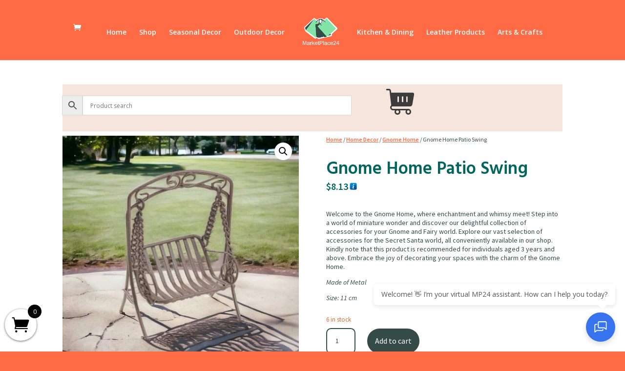

--- FILE ---
content_type: text/html; charset=UTF-8
request_url: https://marketplace24.ca/wp-admin/admin-ajax.php
body_size: 258
content:
{"ids":{"697c2edfe92d6":"<span class=\"woocs_price_code\" data-currency=\"\" data-redraw-id=\"697c2f40e90e7\"  data-product-id=\"32451\"><span class=\"woocommerce-Price-amount amount\"><bdi><span class=\"woocommerce-Price-currencySymbol\">&#36;<\/span>8.13<\/bdi><\/span><\/span><div class=\"woocs_price_info\"><span class=\"woocs_price_info_icon\"><\/span><ul class='woocs_price_info_list'><li><span>CAD<\/span>: <span class=\"woocs_amount\">&#36;10.99<\/span><\/li><li><span>AUD<\/span>: <span class=\"woocs_amount\">&#36;11.50<\/span><\/li><li><span>MXN<\/span>: <span class=\"woocs_amount\">&#36;139.37<\/span><\/li><li><span>GBP<\/span>: <span class=\"woocs_amount\">&pound;5.88<\/span><\/li><\/ul><\/div>","697c2ee028ec5":"<span class=\"woocs_price_code\" data-currency=\"\" data-redraw-id=\"697c2f40ea947\"  data-product-id=\"32448\"><span class=\"woocommerce-Price-amount amount\"><bdi><span class=\"woocommerce-Price-currencySymbol\">&#36;<\/span>6.65<\/bdi><\/span><\/span><div class=\"woocs_price_info\"><span class=\"woocs_price_info_icon\"><\/span><ul class='woocs_price_info_list'><li><span>CAD<\/span>: <span class=\"woocs_amount\">&#36;8.99<\/span><\/li><li><span>AUD<\/span>: <span class=\"woocs_amount\">&#36;9.41<\/span><\/li><li><span>MXN<\/span>: <span class=\"woocs_amount\">&#36;114.01<\/span><\/li><li><span>GBP<\/span>: <span class=\"woocs_amount\">&pound;4.81<\/span><\/li><\/ul><\/div>","697c2ee030a4f":"<span class=\"woocs_price_code\" data-currency=\"\" data-redraw-id=\"697c2f40ec2f4\"  data-product-id=\"32442\"><span class=\"woocommerce-Price-amount amount\"><bdi><span class=\"woocommerce-Price-currencySymbol\">&#36;<\/span>8.13<\/bdi><\/span><\/span><div class=\"woocs_price_info\"><span class=\"woocs_price_info_icon\"><\/span><ul class='woocs_price_info_list'><li><span>CAD<\/span>: <span class=\"woocs_amount\">&#36;10.99<\/span><\/li><li><span>AUD<\/span>: <span class=\"woocs_amount\">&#36;11.50<\/span><\/li><li><span>MXN<\/span>: <span class=\"woocs_amount\">&#36;139.37<\/span><\/li><li><span>GBP<\/span>: <span class=\"woocs_amount\">&pound;5.88<\/span><\/li><\/ul><\/div>","697c2ee0369f3":"<span class=\"woocs_price_code\" data-currency=\"\" data-redraw-id=\"697c2f40edb00\"  data-product-id=\"32432\"><span class=\"woocommerce-Price-amount amount\"><bdi><span class=\"woocommerce-Price-currencySymbol\">&#36;<\/span>8.87<\/bdi><\/span><\/span><div class=\"woocs_price_info\"><span class=\"woocs_price_info_icon\"><\/span><ul class='woocs_price_info_list'><li><span>CAD<\/span>: <span class=\"woocs_amount\">&#36;11.99<\/span><\/li><li><span>AUD<\/span>: <span class=\"woocs_amount\">&#36;12.54<\/span><\/li><li><span>MXN<\/span>: <span class=\"woocs_amount\">&#36;152.05<\/span><\/li><li><span>GBP<\/span>: <span class=\"woocs_amount\">&pound;6.42<\/span><\/li><\/ul><\/div>","697c2ee03d32c":"<span class=\"woocs_price_code\" data-currency=\"\" data-redraw-id=\"697c2f40ef2e2\"  data-product-id=\"32496\"><span class=\"woocommerce-Price-amount amount\"><bdi><span class=\"woocommerce-Price-currencySymbol\">&#36;<\/span>6.65<\/bdi><\/span><\/span><div class=\"woocs_price_info\"><span class=\"woocs_price_info_icon\"><\/span><ul class='woocs_price_info_list'><li><span>CAD<\/span>: <span class=\"woocs_amount\">&#36;8.99<\/span><\/li><li><span>AUD<\/span>: <span class=\"woocs_amount\">&#36;9.41<\/span><\/li><li><span>MXN<\/span>: <span class=\"woocs_amount\">&#36;114.01<\/span><\/li><li><span>GBP<\/span>: <span class=\"woocs_amount\">&pound;4.81<\/span><\/li><\/ul><\/div>","697c2ee044581":"<span class=\"woocs_price_code\" data-currency=\"\" data-redraw-id=\"697c2f40f0c3c\"  data-product-id=\"32467\"><span class=\"woocommerce-Price-amount amount\"><bdi><span class=\"woocommerce-Price-currencySymbol\">&#36;<\/span>5.91<\/bdi><\/span><\/span><div class=\"woocs_price_info\"><span class=\"woocs_price_info_icon\"><\/span><ul class='woocs_price_info_list'><li><span>CAD<\/span>: <span class=\"woocs_amount\">&#36;7.99<\/span><\/li><li><span>AUD<\/span>: <span class=\"woocs_amount\">&#36;8.36<\/span><\/li><li><span>MXN<\/span>: <span class=\"woocs_amount\">&#36;101.32<\/span><\/li><li><span>GBP<\/span>: <span class=\"woocs_amount\">&pound;4.28<\/span><\/li><\/ul><\/div>","697c2ee04b6cd":"<span class=\"woocs_price_code\" data-currency=\"\" data-redraw-id=\"697c2f40f22eb\"  data-product-id=\"32472\"><span class=\"woocommerce-Price-amount amount\"><bdi><span class=\"woocommerce-Price-currencySymbol\">&#36;<\/span>7.39<\/bdi><\/span><\/span><div class=\"woocs_price_info\"><span class=\"woocs_price_info_icon\"><\/span><ul class='woocs_price_info_list'><li><span>CAD<\/span>: <span class=\"woocs_amount\">&#36;9.99<\/span><\/li><li><span>AUD<\/span>: <span class=\"woocs_amount\">&#36;10.45<\/span><\/li><li><span>MXN<\/span>: <span class=\"woocs_amount\">&#36;126.69<\/span><\/li><li><span>GBP<\/span>: <span class=\"woocs_amount\">&pound;5.35<\/span><\/li><\/ul><\/div>"},"current_currency":"USD","currency_data":{"name":"USD","rate":0.739404423575929836687237184378318488597869873046875,"symbol":"&#36;","position":"left","is_etalon":0,"hide_cents":0,"hide_on_front":0,"rate_plus":"","decimals":2,"separators":"0","description":"change the rate and this description to the right values","flag":"https:\/\/marketplace24.ca\/wp-content\/uploads\/2025\/07\/usa-31021_640.png"}}

--- FILE ---
content_type: text/css
request_url: https://marketplace24.ca/wp-content/cache/wpfc-minified/g1k2pqqt/c3llg.css
body_size: 5186
content:
.listeo-ai-chat-wrapper {
width: 100%;
margin: 0 auto;
}
.listeo-ai-chat-wrapper i {
font-family: "Font Awesome 6 Free" !important;
} .listeo-ai-chat-container {
background: white;
border: 1px solid #e5e5e5;
border-radius: 8px;
display: flex;
flex-direction: column;
position: relative;
height: 100%;
box-shadow: 0 5px 16px rgba(0, 0, 0, 0.1);
} .listeo-ai-chat-header {
padding: 15px 20px;
border-bottom: 1px solid #e5e5e5;
display: flex;
justify-content: space-between;
align-items: center;
}
.listeo-ai-chat-header-left {
display: flex;
align-items: center;
gap: 10px;
}
.listeo-ai-chat-avatar-wrapper {
position: relative;
flex-shrink: 0;
}
body .listeo-ai-chat-avatar {
width: 32px;
height: 32px;
border-radius: 100px !important;
object-fit: cover;
flex-shrink: 0;
display: block;
}
.listeo-ai-chat-status-dot {
position: absolute;
bottom: -2px;
right: -2px;
width: 8px;
height: 8px;
background: #22c55e;
border-radius: 100px !important;
border: 2px solid #fff;
box-shadow: 0 2px 3px rgba(0, 0, 0, 0.1);
box-sizing: content-box !important;
}
.listeo-ai-chat-title {
font-size: 16px;
font-weight: 600;
color: #333;
} .listeo-ai-chat-menu {
position: relative;
}
.listeo-ai-chat-menu-trigger {
display: flex;
align-items: center;
justify-content: center;
width: 32px;
height: 32px;
border-radius: 6px;
cursor: pointer;
color: #777;
transition: all 0.15s ease;
}
.listeo-ai-chat-menu-trigger:hover {
background: rgba(0, 0, 0, 0.05);
color: #333;
}
.listeo-ai-chat-menu-trigger[aria-expanded="true"] {
background: rgba(0, 0, 0, 0.05);
color: #333;
}
.listeo-ai-chat-menu-dropdown {
position: absolute;
top: 100%;
margin-top: 5px;
right: 0;
min-width: 150px;
background: #fff;
border: 1px solid #e5e5e5;
border-radius: 8px;
box-shadow: 0 4px 12px rgba(0, 0, 0, 0.1);
padding: 4px;
z-index: 100;
opacity: 0;
visibility: hidden;
transform: scale(0.95) translateY(-4px);
transform-origin: top right;
transition: all 0.15s ease;
}
html[dir="rtl"] .listeo-ai-chat-menu-dropdown {
left: 0 !important;
right: initial !important;
}
.listeo-ai-chat-menu-dropdown[data-state="open"] {
opacity: 1;
visibility: visible;
transform: scale(1) translateY(0);
}
.listeo-ai-chat-menu-item {
display: flex;
align-items: center;
gap: 7px;
padding: 5px 10px;
font-size: 13px;
font-weight: 500;
color: #333;
border-radius: 6px;
cursor: pointer;
transition: background 0.15s ease;
white-space: nowrap;
line-height: 20px;
}
.listeo-ai-chat-menu-item:hover {
background: #f5f5f5;
}
.listeo-ai-chat-menu-item svg {
flex-shrink: 0;
color: #666;
}
.listeo-ai-chat-menu-item:hover svg {
color: #333;
} @media (min-width: 992px) {
.listeo-floating-chat-popup.is-expanded {
width: 600px !important;
max-width: calc(100vw - 45px) !important;
height: 100vh !important;
max-height: calc(100vh - 165px) !important;
}
} .listeo-floating-chat-popup.is-expanded .listeo-ai-chat-expand-btn .icon-expand {
display: none;
}
.listeo-floating-chat-popup.is-expanded .listeo-ai-chat-expand-btn .icon-collapse {
display: inline;
}
.listeo-ai-chat-expand-btn .icon-collapse {
display: none;
} .listeo-floating-chat-popup.is-expanded .listeo-ai-chat-expand-btn .text-expand {
display: none;
}
.listeo-floating-chat-popup.is-expanded .listeo-ai-chat-expand-btn .text-collapse {
display: inline;
}
.listeo-ai-chat-expand-btn .text-collapse {
display: none;
}
@media (max-width: 992px) { .listeo-ai-chat-expand-btn { display: none !important;} } button.listeo-ai-chat-clear-btn {
background: transparent !important;
border: none;
color: #888;
font-size: 12px;
cursor: pointer;
padding: 0 !important;
border-radius: 4px;
transition: all 0.3s ease;
display: flex;
justify-content: center;
min-height: auto !important;
max-height: 16px !important;
max-width: 16px !important;
min-width: auto !important;
}
button.listeo-ai-chat-clear-btn:hover {
color: #333;
transform: rotate(180deg);
}
button.listeo-ai-chat-clear-btn img {
width: auto;
height: auto;
max-width: 12px;
max-height: 12px;
opacity: 0.4;
}
.listeo-ai-chat-send-btn { padding: 0 !important; } .listeo-ai-chat-messages {
flex: 1;
padding: 20px;
overflow-y: auto;
background: #f8f8f8;
display: flex;
flex-direction: column;
gap: 15px;
scroll-behavior: smooth;
} .listeo-ai-chat-message {
line-height: 24px;
display: flex;
width: 100%;
}
.listeo-ai-chat-message-user {
color: var(--ai-chat-primary-color);
background: var(--ai-chat-primary-color-light);
padding: 12px 16px;
border-radius: 8px;
max-width: 80%;
width: fit-content;
margin-left: auto;
}
.listeo-ai-chat-message.listeo-ai-chat-message-system,
.listeo-ai-chat-message-assistant {
color: #444;
background: #f6f6f6;
padding: 12px 16px;
border-radius: 8px;
max-width: 100%;
width: fit-content;
margin-right: auto;
box-shadow: 0 2px 5px rgba(0, 0, 0, 0.08);
background: #fff;
} .listeo-ai-chat-message-assistant.has-avatar {
position: relative;
margin-left: 32px;
}
.listeo-ai-chat-message-avatar {
position: absolute;
left: -32px;
top: 0;
width: 24px;
height: 24px;
border-radius: 100px !important;
object-fit: cover;
flex-shrink: 0;
}
.listeo-ai-chat-message-assistant.chat-message-results {
padding: 0;
background: transparent;
box-shadow: none;
}
.listeo-ai-chat-message-system {
color: #666;  }
.listeo-ai-chat-message-label {
font-weight: 600;
margin-bottom: 4px;
font-size: 14px;
}
.listeo-ai-chat-message-content {
line-height: 23px;
font-size: 14px;
word-break: break-word;
}
.listeo-ai-chat-message-content p {
margin: 0 0 15px 0;
font-size: 14px;
line-height: 23px;
}
.listeo-ai-chat-message-content p:last-child {
margin-bottom: 0;
}
.listeo-ai-chat-message-content strong {
font-weight: 600;
color: #222;
}
.listeo-ai-chat-message-content a strong,
.listeo-ai-chat-message-content a {
color: var(--ai-chat-primary-color);
text-decoration: underline;
}
.listeo-ai-chat-message-content a:hover {
color: #1a252f;
}
.listeo-ai-sources-list {
display: flex;
flex-direction: column;
}
.listeo-ai-chat-message-content ol,
.listeo-ai-chat-message-content ul { 
display: flex; 
flex-direction: column; 
gap: 10px;
padding-left: 20px;
margin: 8px 0;
}
.listeo-ai-chat-message-content ol li,
.listeo-ai-chat-message-content ul li{ 
margin: 0;
} .listeo-ai-results-list {
display: flex;
flex-direction: column;
gap: 12px;
margin-top: 0;
}
.elementor .listeo-ai-listing-item,
.listeo-ai-listing-item {
background: white;
border-radius: 8px;
border: none;
display: flex;
align-items: stretch;
min-height: 90px;
text-decoration: none !important;
color: inherit;
overflow: hidden;
box-shadow: 0 2px 4px rgba(0,0,0,0.08);
transition: all 0.3s ease;
}
.elementor .listeo-ai-listing-item:hover,
.listeo-ai-listing-item:hover {
box-shadow: 0 2px 8px rgba(0,0,0,0.12);
border-color: #d0d0d0;
}
.listeo-ai-listing-hidden {
display: none;
}
.listeo-ai-listing-thumbnail {
width: 90px;
height: 90px;
flex-shrink: 0;
overflow: hidden;
padding: 12px;
margin-top: 5px;
margin-left: 3px;
}
body .listeo-ai-listing-thumbnail img {
width: 100%;
height: 100%;
object-fit: cover;
border-radius: 8px;
}
.listeo-ai-listing-details {
flex: 1;
display: flex;
padding: 12px 16px;
padding-left: 0;
align-items: stretch;
gap: 0;
text-decoration: none;
word-break: break-word;
overflow-wrap: break-word;
word-break: break-word;
}
.listeo-ai-listing-title {
margin: 0 0 4px 0;
font-size: 15px !important;
font-weight: 600;
line-height: 20px;
color: #333;
}
body p.listeo-ai-listing-excerpt {
color: #666;
font-size: 13px;
line-height: 1.4;
margin: 0;
display: -webkit-box;
-webkit-line-clamp: 1;
-webkit-box-orient: vertical;
overflow: hidden;
}
.listeo-ai-listing-meta {
display: flex;
gap: 0;
font-size: 13px;
color: #888;
flex-wrap: wrap;
display: -webkit-box;
-webkit-line-clamp: 1;
-webkit-box-orient: vertical;
overflow: hidden;
display: flex;
gap: 0 5px;
}
.listeo-ai-listing-meta span {
display: flex;
align-items: baseline;
gap: 4px;
display: -webkit-box;
-webkit-line-clamp: 1;
-webkit-box-orient: vertical;
overflow: hidden;
}
.listeo-ai-listing-meta i {
width: 12px;
text-align: center;
font-size: 11px;
color: #b4b4b4;
}
.listeo-ai-listing-rating {
color: #f59e0b;
font-weight: 500;
}
.listeo-ai-listing-rating i {
color: #f59e0b !important;
}
.listeo-ai-listing-rating svg {
top: 2px; position: relative;
} .product-price {
font-weight: 600;
color: #333;
font-size: 14px;
display: flex !important;
gap: 0 !important;
}
.product-price .regular-price {
text-decoration: line-through;
color: #888;
font-weight: 400;
margin-right: 6px;
}
.product-price .sale-price {
color: #27ae60;
font-weight: 600;
background-color: #fbf2d1;
color: #8a803e;
padding: 0px 4px;
border-radius: 50px;
}
.stock-status {
font-size: 13px;
font-weight: 500;
padding: 0;
border-radius: 54px;
display: inline-flex;
align-items: center;
gap: 4px;
display: inline-block !important;
margin-bottom: -8px;
}
.stock-status svg { top: 2px; position: relative; }
.stock-status.in-stock {
color: #27ae60; }
.stock-status.in-stock i {
color: #27ae60 !important;
}
.stock-status.out-of-stock {
color: #e74c3c; }
.stock-status.out-of-stock i {
color: #e74c3c !important;
} .listeo-ai-show-more-btn {
display: block;
width: auto;
margin-top: 12px;
padding: 6px 16px;
background: white;
border:none;
color: var(--ai-chat-primary-color);
background: var(--ai-chat-primary-color-light);
border-radius: 8px;
font-size: 14px;
cursor: pointer;
transition: all 0.2s ease;
font-weight: 500;
margin: 0 auto;
margin-top: 15px;
border-radius: 50px;
}
.listeo-ai-show-more-btn:hover {
} .listeo-ai-chat-loader-wrapper {
display: inline-flex;
align-items: center;
gap: 8px;
}
.listeo-ai-chat-typing-dots {
display: flex;
gap: 3px;
align-items: center;
}
.listeo-ai-chat-typing-dots span {
width: 6.2px;
height: 6.2px;
background: #777777;
border-radius: 50%;
opacity: 0.3;
animation: listeoAiChatTypingDot 1.4s infinite backwards;
transform: translateY(0px);
}
.listeo-ai-chat-typing-dots span:nth-child(2) {
animation-delay: 0.2s;
}
.listeo-ai-chat-typing-dots span:nth-child(3) {
animation-delay: 0.4s;
}
@keyframes listeoAiChatTypingDot {
0%, 60%, 100% {
opacity: 0.3;
}
30% {
opacity: 1;
transform: translateY(-3px);
}
}
.listeo-ai-chat-shimmer-text {
font-size: 14px;
display: inline-block;
background: linear-gradient(90deg,
#666 0%,
#666 40%,
#888 48%,
#bbbbbb 52%,
#888 56%,
#666 62%,
#666 100%
);
background-size: 300px 100%;
background-clip: text;
-webkit-background-clip: text;
-webkit-text-fill-color: transparent;
animation: listeoAiChatShimmer 3.5s linear infinite;
}
@keyframes listeoAiChatShimmer {
0% {
background-position: -300px 0;
}
100% {
background-position: 300px 0;
}
}
.listeo-ai-chat-loading {
top: 2px;
margin-right: 2px;
position: relative;
display: inline-block;
width: 14px;
height: 14px;
box-sizing: border-box;
background: conic-gradient(
from 90deg at 50% 50%,
rgba(160, 160, 160, 0) 0deg,
rgba(160, 160, 160, 0) 0.04deg,
#707070 360deg
);
border-radius: 50%;
animation: rotate 0.7s infinite linear;
}
.listeo-ai-chat-loading::before {
content: "";
position: absolute;
left: 50%;
top: 50%;
transform: translate(-50%, -50%);
width: 10px;
height: 10px;
background: #fff; border-radius: 50%;
}
.listeo-ai-chat-loading::after {
content: "";
position: absolute;
right: 0;
top: 50%;
transform: translateY(-50%);
width: 2px;
height: 2px;
background: #a2a2a2;
border-radius: 50%;
}
@keyframes rotate {
0% {
transform: rotate(0deg);
}
100% {
transform: rotate(360deg);
}
}
div.listeo-ai-chat-message.listeo-ai-chat-message-assistant[id^="loading"] {
background: none;
box-shadow: none;
padding: 0;
font-weight: 500;
color: #666;
margin-left: 0;
}
div.listeo-ai-chat-message.listeo-ai-chat-message-assistant[id^="loading"] .listeo-ai-chat-message-avatar {
display: none;
} .listeo-ai-chat-input-wrapper {
border-top: 1px solid #e5e5e5;
padding: 16px;
display: flex;
gap: 12px;
align-items: center;
position: relative;
}
.listeo-ai-chat-input {
flex: 1;
padding: 12px 15px !important;
border: none !important;
border-radius: 8px;
font-size: 15px !important;
font-family: inherit;
resize: none;
min-height: 48px !important;
min-width: auto  !important;
height: 48px !important;
min-width: auto;
margin-bottom: 0;
box-shadow: none !important;
border-radius: 50px !important;
padding-right: 50px !important;
line-height: 22px !important;
box-sizing: border-box;
}
.listeo-ai-chat-input:not(.elementor-chat-style .listeo-ai-chat-input) {
background: #f5f5f5 !important;
}
.listeo-ai-chat-input {
background: #f5f5f5; 
color: #666 !important;
}
.listeo-ai-chat-input::placeholder {
color: #888 !important
}
body#dark-mode .listeo-ai-chat-input {background: #f5f5f5; color: #555;}
.listeo-ai-chat-input:focus {
outline: none;
border-color: #d0d0d0;
}
.listeo-ai-chat-send-btn {
background: #222;
color: white;
border: none;
cursor: pointer;
font-size: 14px;
flex-shrink: 0;
font-weight: 500;
align-self: stretch;
transition: 0.2s;
right: 24px;
line-height: 24px;
top: 50%;
position: absolute !important;
border-radius: 50px !important;
height: 34px !important;
width: 34px !important;
min-width: 34px !important;
max-width: 34px !important;
max-height: 34px !important;
min-height: 34px !important;
transform: translateY(-50%);
}
.listeo-ai-chat-send-btn img{
width: auto;
height: auto;
min-width: 25px;
position: absolute;
top: 50%;
left: 50%;
transform: translate(-50%, -50%);
}
.listeo-ai-chat-send-btn:hover {
background: #222;
}
.listeo-ai-chat-send-btn:disabled {
background: #555;
cursor: not-allowed;
} .match-badge.best {
font-weight: 600;
font-size: 12px;
padding: 0px 8px;
line-height: 16px;
text-shadow: none;
border-radius: 50px;
background: #00b54d21;
display: flex;
justify-content: center;
align-content: center;
flex-wrap: wrap;
color: #27ae60;
height: 21px;
position: relative;
top: -1px;
display: inline-block;
} .listeo-ai-listing-main {
flex: 1;
display: flex;
flex-direction: column;
justify-content: center;
min-width: 0;
}
.listeo-ai-listing-sidebar {
flex-shrink: 0;
display: flex;
flex-direction: column;
justify-content: center;
align-items: flex-end;
gap: 4px;
min-width: 100px;
}
.listeo-ai-listing-sidebar:empty {
display: none;
} .listeo-ai-chat-disabled {
background: #fff3cd;
border-radius: 8px;
padding: 20px;
text-align: center;
color: #856404;
}
.listeo-ai-chat-disabled p { margin: 0} .listeo-ai-listing-item:not(:has(.listeo-ai-listing-thumbnail)) .listeo-ai-listing-details {
padding-left: 16px;
} .listeo-ai-chat-message-listing-action {
display: flex;
flex-direction: column;
align-items: center;
margin: 15px 0;
}
.listeo-ai-listing-context-title {
font-size: 16px;
color: #333;
font-weight: 500;
margin: 0 0 12px 0;
text-align: center;
}
#listing-context-btn { text-align: center;}
.listeo-ai-load-listing-btn {
background: #222;
color: white;
border: none;
border-radius: 24px;
padding: 8px 20px;
font-size: 13px;
font-weight: 600;
cursor: pointer;
display: inline-flex;
align-items: center;
gap: 8px;
transition: all 0.3s ease;
box-shadow: 0 2px 8px rgba(0, 0, 0, 0.15);
}
.listeo-ai-load-listing-btn:hover {
opacity: 0.9;
box-shadow: 0 4px 12px rgba(0, 0, 0, 0.2);
}
.listeo-ai-load-listing-btn:active {
transform: scale(0.98);
}
.listeo-ai-load-listing-btn svg {
flex-shrink: 0;
}
.listeo-ai-load-listing-btn.loading {
opacity: 0.7;
cursor: wait;
}
.listeo-ai-load-listing-btn:disabled {
opacity: 0.6;
cursor: not-allowed;
} #product-context-btn {
text-align: center;
justify-content: center;
margin: 15px 0;
}
.listeo-ai-product-context-title {
font-size: 16px;
color: #333;
font-weight: 500;
margin: 0 0 12px 0;
text-align: center;
}
.listeo-ai-load-product-btn {
background: #222;
color: white;
border: none;
border-radius: 24px;
padding: 8px 20px;
font-size: 14px;
font-weight: 500;
cursor: pointer;
display: inline-flex;
align-items: center;
gap: 8px;
transition: all 0.3s ease;
box-shadow: 0 2px 8px rgba(0, 0, 0, 0.15);
}
.listeo-ai-load-product-btn:hover {
opacity: 0.9;
box-shadow: 0 4px 12px rgba(0, 0, 0, 0.2);
}
.listeo-ai-load-product-btn:active {
transform: scale(0.98);
}
.listeo-ai-load-product-btn svg {
flex-shrink: 0;
}
.listeo-ai-load-product-btn.loading {
opacity: 0.7;
cursor: wait;
}
.listeo-ai-load-product-btn:disabled {
opacity: 0.6;
cursor: not-allowed;
} .context-loaded-icon {
display: inline-block;
vertical-align: middle;
margin-right: 4px;
color: #222;
} .listeo-ai-popular-searches {
margin-top: 30px;
padding: 0;
}
.popular-searches-header {
font-size: 14px;
font-weight: 600;
color: #333;
margin-bottom: 12px;
}
.popular-searches-tags {
display: flex;
flex-wrap: wrap;
gap: 8px;
}
.popular-search-tag {
background: var(--listeo-primary-color-light);
border-radius: 50px;
padding: 5px 13px;
font-size: 13px;
color: var(--listeo-primary-color);
cursor: pointer;
transition: all 0.2s ease;
font-weight: 500;
border: none;
line-height: 22px;
}
.popular-search-tag:hover {
background: var(--listeo-primary-color, #222);
color: white;
border-color: var(--listeo-primary-color, #222);
transform: translateY(-1px);
box-shadow: 0 2px 8px rgba(0, 0, 0, 0.1);
}
.popular-search-tag:active {
transform: translateY(0);
} .elementor-chat-style .listeo-ai-chat-wrapper { height: auto !important;}
.elementor-chat-style .listeo-ai-chat-wrapper .listeo-ai-chat-messages {
max-height: 0;
height: 400px;
padding: 0 20px; transition: max-height 0.7s cubic-bezier(0.4, 0, 0.2, 1),
padding 0.7s cubic-bezier(0.4, 0, 0.2, 1);
flex: none;
display: flex;
flex-direction: column;
gap: 15px;
scroll-behavior: smooth;
}
.elementor-chat-style .listeo-ai-chat-wrapper.expanded .listeo-ai-chat-messages {
max-height: 400px;
padding: 20px;
}
.elementor-chat-style .listeo-ai-chat-container {
border: none;
zoom: 1.12;
position: relative;
}
.elementor-chat-style .listeo-ai-chat-container {border-radius: 10px; transition: 0.3s;}
.elementor-chat-style .listeo-ai-chat-wrapper.expanded .listeo-ai-chat-container {border-radius: 10px;}
.elementor-chat-style .listeo-ai-chat-messages {
background: transparent;
}
.elementor-chat-style .listeo-ai-chat-wrapper.expanded .listeo-ai-chat-messages {
}
.elementor-chat-style .listeo-ai-chat-input {
background: transparent;
}
.elementor-chat-style .listeo-ai-chat-input-wrapper {
border: none;
background: transparent;
border-radius: 10px;
padding: 12px;
}
.elementor-chat-style .listeo-ai-chat-input-wrapper {
}
.elementor-chat-style .listeo-ai-chat-message.listeo-ai-chat-message-system,
.elementor-chat-style .listeo-ai-chat-message-assistant {
box-shadow: none;
background: transparent;
padding: 12px 0;
}
.elementor-chat-style .listeo-ai-chat-avatar-wrapper { display: none; }
.elementor-chat-style .listeo-ai-chat-message-avatar { top: 10px; } .elementor-chat-style .listeo-ai-chat-message-assistant.has-avatar {
margin-left: 32px;
padding-left: 0;
}
.elementor-chat-style .listeo-ai-chat-title {
display: none;
}
.elementor-chat-style .listeo-ai-chat-header {
border: none;
background: transparent;
position: absolute;
width: 20px;
height: 20px;
opacity: 0;transition: 0.3s;z-index: 111;
left: 15px; top: 15px;
display: none;overflow: hidden;padding: 0;
}
.elementor-chat-style .listeo-ai-chat-wrapper.expanded  .listeo-ai-chat-header{
opacity: 1;
display: block;
}
.elementor-chat-style .listeo-ai-chat-message-system { display: none; }
.elementor-chat-style .listeo-ai-chat-message-user {
padding: 8px 15px; border-radius: 30px;
}
.elementor .elementor-chat-style  .listeo-ai-listing-item {
border: 1px solid #e0e0e0;
box-shadow: 0 2px 5px rgba(0,0,0,0.07);
}
.elementor .elementor-chat-style  .listeo-ai-listing-item:hover {
border: 1px solid #ddd;
box-shadow: 0 3px 6px rgba(0,0,0,0.1);
}
.elementor-chat-style .listeo-ai-chat-menu { position: absolute; top: 0; right: 10px; }
.elementor-chat-style .listeo-ai-chat-quick-buttons {
max-height: 0;
opacity: 0;
overflow: hidden;
padding: 0 15px;
margin: 0;
pointer-events: none;
transition: max-height 0.3s ease, opacity 0.3s ease, padding 0.3s ease, margin 0.3s ease;
background: transparent;
}
.elementor-chat-style  .listeo-ai-quick-btn { background-color: #f4f4f4; }
.elementor-chat-style .listeo-ai-chat-wrapper.expanded .listeo-ai-chat-quick-buttons {
max-height: 100px;
opacity: 1;
padding: 0 20px;
padding-top: 15px;
margin-bottom: 0;
pointer-events: auto;
}
.elementor .listeo-ai-listing-item.listeo-ai-listing-item.listeo-ai-listing-hidden { display: none; } .listeo-ai-chat-powered-by {
text-align: center;
font-size: 12px;
color: #888;
background: transparent;
padding: 0;
margin: -10px 0 10px 0;
line-height: 27px;
}
.listeo-ai-chat-powered-by a {
color: var(--ai-chat-primary-color, #0073ee);
text-decoration: none;
font-weight: 600;
transition: color 0.2s ease;
}
.listeo-ai-chat-powered-by a:hover {
color: #111;
} .elementor-chat-style .listeo-ai-chat-powered-by {
background: transparent;
border: none;
padding: 6px 12px;
} .listeo-ai-chat-quick-buttons {
display: flex;
flex-wrap: wrap;
gap: 8px;
padding: 16px 20px;
background: #f8f8f8
}
.listeo-ai-quick-btn {
display: inline-flex;
align-items: center;
gap: 6px;
padding: 6px 12px;
background: #ebebeb;
line-height: 20px;
color: #777;
border-radius: 8px;
font-size: 13px;
font-weight: 500;
cursor: pointer;
transition: all 0.2s ease;
white-space: nowrap; }
.listeo-ai-quick-btn:hover {
background: var(--ai-chat-primary-color-light, rgba(0, 115, 238, 0.1));
border-color: var(--ai-chat-primary-color, #0073ee);
color: var(--ai-chat-primary-color, #0073ee);
}
.listeo-ai-quick-btn:active {
transform: scale(0.97);
} .listeo-ai-btn-icon {
flex-shrink: 0;
opacity: 0.8;
transition: opacity 0.2s ease, stroke 0.2s ease;
}
.listeo-ai-quick-btn:hover .listeo-ai-btn-icon {
opacity: 1;
stroke: var(--ai-chat-primary-color, #0073ee);
} .listeo-ai-contact-form-overlay {
position: absolute;
top: 0;
left: 0;
right: 0;
bottom: 0;
background: rgba(255, 255, 255, 0.3);
backdrop-filter: blur(3px);
-webkit-backdrop-filter: blur(3px);
z-index: 100;
display: flex;
align-items: center;
justify-content: center;
padding: 20px;
box-sizing: border-box;
border-radius: inherit;
}
.listeo-ai-contact-form {
background: #fff;
border-radius: 10px;
box-shadow: 0 8px 32px rgba(0, 0, 0, 0.12);
width: 100%;
max-width: 340px;
max-height: 100%;
overflow-y: auto;
}
.listeo-ai-contact-form-header {
display: flex;
align-items: center;
justify-content: space-between;
padding: 18px 20px;
padding-bottom: 0; }
.listeo-ai-contact-form-header h3 {
margin: 0;
font-size: 16px;
font-weight: 600;
color: #333;
}
.listeo-ai-contact-form-close {
background: none;
border: none;
padding: 6px !important;
cursor: pointer;
transition: background-color 0.2s ease;
display: flex;
align-items: center;
justify-content: center;
border-radius: 4px;
width: 28px !important;
height: 28px !important;
background: #f5f5f5;
min-width: auto !important;
min-height: auto !important;
box-sizing: border-box;
}
.listeo-ai-contact-form-close svg {
stroke: #888;
transition: stroke 0.2s ease;
}
.listeo-ai-contact-form-close:hover {
background: #eee;
}
.listeo-ai-contact-form-close:hover svg {
stroke: #333;
}
.listeo-ai-contact-form-body {
padding: 20px;
}
.listeo-ai-contact-form-field {
margin-bottom: 16px;
}
.listeo-ai-contact-form-field label {
display: block;
font-size: 13px;
font-weight: 500;
color: #555;
margin-bottom: 6px;
}
.listeo-ai-contact-form-field label .required {
color: #dc3545;
}
body .listeo-ai-contact-form-field input,
body .listeo-ai-contact-form-field textarea {
width: 100%;
padding: 10px 12px;
border: 1px solid #ddd;
border-radius: 6px;
font-size: 14px;
height: 40px;
font-family: inherit;
transition: border-color 0.2s, box-shadow 0.2s;
box-sizing: border-box;
}
.listeo-ai-contact-form-field input:focus,
.listeo-ai-contact-form-field textarea:focus {
outline: none !important;
border-color: var(--ai-chat-primary-color, #0073ee) !important;
box-shadow: 0 0 0 3px var(--ai-chat-primary-color-light, rgba(0, 115, 238, 0.1)) !important;
}
.listeo-ai-contact-form-field textarea {
resize: vertical;
min-height: 80px;
}
.listeo-ai-contact-form-actions {
margin-top: 20px;
}
body .listeo-ai-contact-form-submit {
width: 100%;
padding: 8px 20px !important;
background: var(--ai-chat-primary-color, #0073ee);
color: #fff;
border: none;
border-radius: 8px;
height: 42px !important;
min-height: 42px !important;
line-height: 20px !important;
font-size: 14px !important;
font-weight: 600;
cursor: pointer;
transition: background 0.2s, transform 0.1s;
display: flex;
align-items: center;
justify-content: center;
gap: 8px;
}
.listeo-ai-contact-form-submit:hover {
background: color-mix(in srgb, var(--ai-chat-primary-color, #0073ee) 85%, #000);
}
.listeo-ai-contact-form-submit:active {
transform: scale(0.98);
}
.listeo-ai-contact-form-submit:disabled {
opacity: 0.7;
cursor: not-allowed;
}
.listeo-ai-contact-form-submit .button-spinner {
display: flex;
align-items: center;
}
.listeo-ai-contact-form-message {
margin-top: 16px;
padding: 8px 12px;
border-radius: 8px;
font-size: 13px;
text-align: center;
}
.listeo-ai-contact-form-message.success {
background: #d4edda;
color: #155724;
}
.listeo-ai-contact-form-message.error {
background: #f8d7da;
color: #721c24;
} .listeo-ai-chat-image-btn {
position: absolute !important;
left: 24px;
top: 50%;
transform: translateY(-50%);
width: 34px !important;
height: 34px !important;
min-width: 34px !important;
min-height: 34px !important;
max-width: 34px !important;
max-height: 34px !important;
border-radius: 50px !important;
border: none;
background: #fff !important;
color: #888;
cursor: pointer;
display: flex;
align-items: center;
justify-content: center;
transition: all 0.2s ease;
padding: 0 !important;
z-index: 2;
}
.listeo-ai-chat-image-btn:hover {
background: var(--ai-chat-primary-color-light, rgba(0, 115, 238, 0.1)) !important;
border-color: var(--ai-chat-primary-color, #0073ee);
color: var(--ai-chat-primary-color, #0073ee);
}
.listeo-ai-chat-image-btn:hover svg {
stroke: var(--ai-chat-primary-color, #0073ee);
}
.listeo-ai-chat-image-btn svg {
flex-shrink: 0;
transition: stroke 0.2s ease;
} .listeo-ai-chat-image-btn.has-image {
background: var(--ai-chat-primary-color-light, rgba(0, 115, 238, 0.1)) !important;
color: var(--ai-chat-primary-color, #0073ee);
}
.listeo-ai-chat-image-btn.has-image svg {
stroke: var(--ai-chat-primary-color, #0073ee);
} .listeo-ai-chat-image-btn .image-count-badge {
position: absolute;
top: -4px;
right: -4px;
min-width: 16px;
height: 16px;
background: var(--ai-chat-primary-color, #0073ee);
color: #fff;
font-size: 10px;
font-weight: 600;
border-radius: 50%;
display: none;
align-items: center;
justify-content: center;
line-height: 1;
padding: 0 4px;
box-sizing: border-box;
}
.listeo-ai-chat-image-btn.has-image .image-count-badge {
display: flex;
} .listeo-ai-chat-input.has-image-input {
padding-left: 50px !important;
} .listeo-ai-chat-image-preview {
position: relative;
display: inline-block;
margin: 8px 0;
max-width: 150px;
}
.listeo-ai-chat-image-preview img {
max-width: 100%;
max-height: 100px;
border-radius: 8px;
object-fit: cover;
}
.listeo-ai-chat-image-preview-remove {
position: absolute;
top: -8px;
right: -8px;
width: 20px;
height: 20px;
border-radius: 50%;
background: #ff4444;
color: white;
border: none;
cursor: pointer;
display: flex;
align-items: center;
justify-content: center;
font-size: 14px;
line-height: 1;
padding: 0;
}
.listeo-ai-chat-image-preview-remove:hover {
background: #cc0000;
} .listeo-ai-chat-message-user .listeo-ai-chat-user-image {
max-width: 200px;
max-height: 150px;
border-radius: 8px;
margin-bottom: 8px;
display: block;
}
.listeo-ai-chat-message-user .listeo-ai-chat-user-image + .listeo-ai-chat-message-content {
margin-top: 0;
} .listeo-ai-tooltip {
position: fixed;
background: #222;
color: #fff;
padding: 6px 10px;
font-size: 12px;
font-weight: 500;
line-height: 1.3;
border-radius: 8px;
white-space: nowrap;
z-index: 9999999;
pointer-events: none;
opacity: 0;
transform: translateX(-50%) translateY(-4px);
transition: opacity 0.15s ease, transform 0.15s ease;
}
.listeo-ai-tooltip.visible {
opacity: 1;
transform: translateX(-50%) translateY(0);
} .listeo-ai-tooltip::after {
content: '';
position: absolute;
top: 100%;
left: 50%;
transform: translateX(-50%);
border-width: 5px;
border-style: solid;
border-color: #222 transparent transparent transparent;
}  .stream-word {
display: inline;
} .streaming-active .stream-word {
display: none;
} .streaming-active .stream-block-hidden {
display: none;
} .streaming-active .stream-word.visible {
display: inline;
animation: streamWordFadeIn 0.15s ease-out forwards;
}
@keyframes streamWordFadeIn {
from {
opacity: 0;
}
to {
opacity: 1;
}
} .streaming-active .stream-word.trail-1 {
opacity: 0.4;
}
.streaming-active .stream-word.trail-2 {
opacity: 0.55;
}
.streaming-active .stream-word.trail-3 {
opacity: 0.7;
}
.streaming-active .stream-word.trail-4 {
opacity: 0.85;
}
.streaming-active .stream-word.trail-5 {
opacity: 0.95;
}

--- FILE ---
content_type: text/css
request_url: https://marketplace24.ca/wp-content/cache/wpfc-minified/77bu75uc/c3llt.css
body_size: 15206
content:
.listeo-ai-chat-wrapper.dark-mode {
--chat-bg: #111;
--chat-bg-secondary: #222;
--chat-bg-tertiary: #222;
--chat-border: #333;
--chat-border-light: #444;
--chat-text: #e5e5e5;
--chat-text-secondary: #ccc;
--chat-text-muted: #888;
--chat-shadow: rgba(0, 0, 0, 0.4);
} .listeo-ai-chat-wrapper.dark-mode .listeo-ai-chat-container {
background: var(--chat-bg) !important;
border-color: var(--chat-border) !important;
box-shadow: 0 5px 20px var(--chat-shadow);
} .listeo-ai-chat-wrapper.dark-mode .listeo-ai-chat-header {
background: var(--chat-bg-secondary) !important;
border-bottom-color: var(--chat-border) !important;
}
.listeo-ai-chat-wrapper.dark-mode .listeo-ai-chat-title {
color: var(--chat-text) !important;
}
.listeo-ai-chat-wrapper.dark-mode .listeo-ai-chat-status-dot {
border-color: var(--chat-bg-secondary) !important;
} .listeo-ai-chat-wrapper.dark-mode .listeo-ai-chat-menu-trigger {
color: var(--chat-text-muted) !important;
}
.elementor-chat-style .listeo-ai-chat-wrapper.dark-mode .listeo-ai-chat-menu-trigger,
.listeo-ai-chat-wrapper.dark-mode .listeo-ai-chat-menu-trigger:hover,
.listeo-ai-chat-wrapper.dark-mode .listeo-ai-chat-menu-trigger[aria-expanded="true"] {
background: var(--chat-bg-tertiary) !important;
color: var(--chat-text) !important;
}
.elementor-chat-style .listeo-ai-chat-wrapper.dark-mode.expanded .listeo-ai-chat-quick-buttons {
padding-bottom: 20px;
}
.listeo-ai-chat-wrapper.dark-mode .listeo-ai-chat-header,
.elementor-chat-style .listeo-ai-chat-wrapper.dark-mode.expanded .listeo-ai-chat-messages { border-radius: 5px 5px 0 0; }
.listeo-ai-chat-wrapper.dark-mode .listeo-ai-chat-menu-dropdown {
background: var(--chat-bg-secondary) !important;
border-color: var(--chat-border) !important;
box-shadow: 0 4px 16px var(--chat-shadow);
}
.listeo-ai-chat-wrapper.dark-mode .listeo-ai-chat-menu-item {
color: var(--chat-text-secondary) !important;
}
.listeo-ai-chat-wrapper.dark-mode .listeo-ai-chat-menu-item:hover {
background: var(--chat-bg-tertiary) !important;
color: var(--chat-text) !important;
}
.listeo-ai-chat-wrapper.dark-mode .listeo-ai-chat-menu-item svg {
color: var(--chat-text-muted) !important;
}
.listeo-ai-chat-wrapper.dark-mode .listeo-ai-chat-menu-item:hover svg {
color: var(--chat-text) !important;
} .listeo-ai-chat-wrapper.dark-mode button.listeo-ai-chat-clear-btn {
color: var(--chat-text-muted) !important;
}
.listeo-ai-chat-wrapper.dark-mode button.listeo-ai-chat-clear-btn:hover {
color: var(--chat-text) !important;
} .listeo-ai-chat-wrapper.dark-mode .listeo-ai-chat-messages {
background: var(--chat-bg) !important;
} .listeo-ai-chat-wrapper.dark-mode .listeo-ai-chat-message-user {
background: var(--ai-chat-primary-color, #0073ee) !important;
color: #fff !important;
} .listeo-ai-chat-wrapper.dark-mode .listeo-ai-chat-message-assistant,
.listeo-ai-chat-wrapper.dark-mode .listeo-ai-chat-message.listeo-ai-chat-message-system {
background: #222 !important;
color: var(--chat-text) !important;
box-shadow: 0 2px 5px rgba(0, 0, 0, 0.2);
}
.listeo-ai-chat-wrapper.dark-mode .listeo-ai-chat-message-assistant.chat-message-results {
background: transparent !important;
box-shadow: none !important;
}
.listeo-ai-chat-wrapper.dark-mode .listeo-ai-chat-message-system {
color: var(--chat-text-muted) !important;
} .listeo-ai-chat-wrapper.dark-mode .listeo-ai-chat-message-content {
color: var(--chat-text) !important;
}
.listeo-ai-chat-wrapper.dark-mode .listeo-ai-chat-message-content strong {
color: var(--chat-text) !important;
}
.listeo-ai-chat-wrapper.dark-mode .listeo-ai-chat-message-content a,
.listeo-ai-chat-wrapper.dark-mode .listeo-ai-chat-message-content a strong {
color: var(--ai-chat-primary-color, #5fa8ff) !important;
}
.listeo-ai-chat-wrapper.dark-mode .listeo-ai-chat-message-content a:hover {
color: #fff !important;
} .listeo-ai-chat-wrapper.dark-mode div.listeo-ai-chat-message.listeo-ai-chat-message-assistant[id^="loading"] {
background: transparent !important;
box-shadow: none !important;
color: var(--chat-text-muted) !important;
} .listeo-ai-chat-wrapper.dark-mode .listeo-ai-chat-typing-dots span {
background: var(--chat-text-muted) !important;
}
.listeo-ai-chat-wrapper.dark-mode .listeo-ai-chat-shimmer-text {
background: linear-gradient(90deg,
#888 0%,
#888 40%,
#bbb 48%,
#eee 52%,
#bbb 56%,
#888 62%,
#888 100%
) !important;
background-size: 300px 100% !important;
-webkit-background-clip: text !important;
background-clip: text !important;
-webkit-text-fill-color: transparent !important;
color: transparent !important;
}
.listeo-ai-chat-wrapper.dark-mode .listeo-ai-chat-loading::before {
background: var(--chat-bg-secondary) !important;
} .listeo-ai-chat-wrapper.dark-mode .listeo-ai-chat-input-wrapper {
background: var(--chat-bg-secondary) !important;
border-top-color: var(--chat-border) !important;
}
.listeo-ai-chat-wrapper.dark-mode .listeo-ai-chat-input,
.listeo-ai-chat-wrapper.dark-mode .listeo-ai-chat-input:not(.elementor-chat-style .listeo-ai-chat-input) {
background: #303030 !important;
color: var(--chat-text) !important;
border-color: var(--chat-border) !important;
box-shadow: none !important;
}
.listeo-ai-chat-wrapper.dark-mode .listeo-ai-chat-input::placeholder {
color: var(--chat-text-muted) !important;
}
.listeo-ai-chat-wrapper.dark-mode .listeo-ai-chat-input:focus {
border-color: var(--ai-chat-primary-color, #0073ee) !important;
box-shadow: 0 0 0 2px rgba(0, 115, 238, 0.25) !important;
} .listeo-ai-chat-wrapper.dark-mode .listeo-ai-chat-send-btn {
background: var(--ai-chat-primary-color, #0073ee) !important;
}
.listeo-ai-chat-wrapper.dark-mode .listeo-ai-chat-send-btn:disabled {
background: var(--chat-border-light) !important;
} .listeo-ai-chat-wrapper.dark-mode .listeo-ai-chat-image-btn {
background: #242424 !important;
color: #ccc !important;
}
.listeo-ai-chat-wrapper.dark-mode .listeo-ai-chat-image-btn:hover {
background: var(--ai-chat-primary-color, #0073ee) !important;
color: #fff !important;
}
.listeo-ai-chat-wrapper.dark-mode .listeo-ai-chat-image-btn:hover svg {
stroke: #fff !important;
}
.listeo-ai-chat-wrapper.dark-mode .listeo-ai-chat-image-btn.has-image {
background: var(--ai-chat-primary-color-light, rgba(0, 115, 238, 0.2)) !important;
color: var(--ai-chat-primary-color, #5fa8ff) !important;
} .listeo-ai-chat-wrapper.dark-mode .listeo-ai-chat-quick-buttons {
background: var(--chat-bg) !important;
}
.listeo-ai-chat-wrapper.dark-mode .listeo-ai-quick-btn {
background: var(--chat-bg-tertiary) !important;
color: var(--chat-text-secondary) !important;
}
.listeo-ai-chat-wrapper.dark-mode .listeo-ai-quick-btn:hover {
background: var(--ai-chat-primary-color, #0073ee) !important;
color: #fff !important;
}
.listeo-ai-chat-wrapper.dark-mode .listeo-ai-quick-btn:hover .listeo-ai-btn-icon {
stroke: #fff !important;
} .listeo-ai-chat-wrapper.dark-mode .listeo-ai-listing-item {
background: var(--chat-bg-secondary) !important;
box-shadow: 0 2px 4px rgba(0, 0, 0, 0.3) !important;
}
.listeo-ai-chat-wrapper.dark-mode .listeo-ai-listing-item:hover {
box-shadow: 0 2px 8px rgba(0, 0, 0, 0.4) !important;
}
.listeo-ai-chat-wrapper.dark-mode .listeo-ai-listing-title {
color: var(--chat-text) !important;
}
.listeo-ai-chat-wrapper.dark-mode p.listeo-ai-listing-excerpt {
color: var(--chat-text-muted) !important;
}
.listeo-ai-chat-wrapper.dark-mode .listeo-ai-listing-meta {
color: var(--chat-text-muted) !important;
}
.listeo-ai-chat-wrapper.dark-mode .listeo-ai-listing-meta i {
color: var(--chat-border-light) !important;
} .listeo-ai-chat-wrapper.dark-mode .product-price {
color: var(--chat-text) !important;
}
.listeo-ai-chat-wrapper.dark-mode .product-price .regular-price {
color: var(--chat-text-muted) !important;
} .listeo-ai-chat-wrapper.dark-mode .listeo-ai-show-more-btn {
background: var(--ai-chat-primary-color, #0073ee) !important;
color: #fff !important;
} .listeo-ai-chat-wrapper.dark-mode .match-badge.best {
background: rgba(39, 174, 96, 0.2) !important;
color: #5cd690 !important;
} .listeo-ai-chat-wrapper.dark-mode .listeo-ai-listing-context-title,
.listeo-ai-chat-wrapper.dark-mode .listeo-ai-product-context-title {
color: var(--chat-text) !important;
}
.listeo-ai-chat-wrapper.dark-mode .listeo-ai-load-listing-btn,
.listeo-ai-chat-wrapper.dark-mode .listeo-ai-load-product-btn {
background: var(--chat-bg-tertiary) !important;
color: var(--chat-text) !important;
box-shadow: 0 2px 8px rgba(0, 0, 0, 0.3) !important;
}
.listeo-ai-chat-wrapper.dark-mode .listeo-ai-load-listing-btn:hover,
.listeo-ai-chat-wrapper.dark-mode .listeo-ai-load-product-btn:hover {
background: var(--chat-border) !important;
box-shadow: 0 4px 12px rgba(0, 0, 0, 0.4) !important;
}
.listeo-ai-chat-wrapper.dark-mode .context-loaded-icon {
color: var(--chat-text) !important;
} .listeo-ai-chat-wrapper.dark-mode .popular-searches-header {
color: var(--chat-text) !important;
}
.listeo-ai-chat-wrapper.dark-mode .popular-search-tag {
background: var(--chat-bg-tertiary) !important;
color: var(--chat-text-secondary) !important;
}
.listeo-ai-chat-wrapper.dark-mode .popular-search-tag:hover {
background: var(--ai-chat-primary-color, #0073ee) !important;
color: #fff !important;
} .listeo-ai-chat-wrapper.dark-mode .listeo-ai-chat-disabled {
background: rgba(255, 193, 7, 0.15) !important;
color: #ffc107 !important;
} .listeo-ai-chat-wrapper.dark-mode .listeo-ai-chat-powered-by {
color: var(--chat-text-muted) !important;
}
.listeo-ai-chat-wrapper.dark-mode .listeo-ai-chat-powered-by a {
color: var(--ai-chat-primary-color, #5fa8ff) !important;
}
.listeo-ai-chat-wrapper.dark-mode .listeo-ai-chat-powered-by a:hover {
color: var(--chat-text) !important;
} .listeo-ai-chat-wrapper.dark-mode .listeo-ai-chat-terms-notice {
color: var(--chat-text-muted) !important;
}
.listeo-ai-chat-wrapper.dark-mode .listeo-ai-chat-terms-notice a {
color: var(--ai-chat-primary-color, #5fa8ff) !important;
} .listeo-ai-chat-wrapper.dark-mode .listeo-ai-contact-form-overlay {
background: rgba(0, 0, 0, 0.5) !important;
}
.listeo-ai-chat-wrapper.dark-mode .listeo-ai-contact-form {
background: var(--chat-bg-secondary) !important;
box-shadow: 0 8px 32px rgba(0, 0, 0, 0.4) !important;
}
.listeo-ai-chat-wrapper.dark-mode .listeo-ai-contact-form-header h3 {
color: var(--chat-text) !important;
}
.listeo-ai-chat-wrapper.dark-mode .listeo-ai-contact-form-close {
background: var(--chat-bg-tertiary) !important;
}
.listeo-ai-chat-wrapper.dark-mode .listeo-ai-contact-form-close svg {
stroke: var(--chat-text-muted) !important;
}
.listeo-ai-chat-wrapper.dark-mode .listeo-ai-contact-form-close:hover {
background: var(--chat-border) !important;
}
.listeo-ai-chat-wrapper.dark-mode .listeo-ai-contact-form-close:hover svg {
stroke: var(--chat-text) !important;
}
.listeo-ai-chat-wrapper.dark-mode .listeo-ai-contact-form-field label {
color: var(--chat-text-secondary) !important;
}
.listeo-ai-chat-wrapper.dark-mode .listeo-ai-contact-form-field input,
.listeo-ai-chat-wrapper.dark-mode .listeo-ai-contact-form-field textarea {
background: #303030 !important;
border-color: var(--chat-border) !important;
color: var(--chat-text) !important;
}
.listeo-ai-chat-wrapper.dark-mode .listeo-ai-contact-form-field input::placeholder,
.listeo-ai-chat-wrapper.dark-mode .listeo-ai-contact-form-field textarea::placeholder {
color: var(--chat-text-muted) !important;
}
.listeo-ai-chat-wrapper.dark-mode .listeo-ai-contact-form-message.success {
background: rgba(39, 174, 96, 0.2) !important;
color: #5cd690 !important;
}
.listeo-ai-chat-wrapper.dark-mode .listeo-ai-contact-form-message.error {
background: rgba(239, 68, 68, 0.2) !important;
color: #f87171 !important;
} .listeo-ai-chat-wrapper.dark-mode .listeo-ai-chat-messages::-webkit-scrollbar-track {
background: var(--chat-bg) !important;
}
.listeo-ai-chat-wrapper.dark-mode .listeo-ai-chat-messages::-webkit-scrollbar-thumb {
background: var(--chat-border) !important;
}
.listeo-ai-chat-wrapper.dark-mode .listeo-ai-chat-messages::-webkit-scrollbar-thumb:hover {
background: var(--chat-border-light) !important;
} .elementor-chat-style .listeo-ai-chat-wrapper.dark-mode .listeo-ai-chat-message-assistant,
.elementor-chat-style .listeo-ai-chat-wrapper.dark-mode .listeo-ai-chat-message.listeo-ai-chat-message-system {
background: transparent !important;
box-shadow: none !important;
}
.elementor-chat-style .listeo-ai-chat-wrapper.dark-mode .listeo-ai-quick-btn {
background: var(--chat-bg-tertiary) !important;
}
.elementor-chat-style .listeo-ai-chat-wrapper.dark-mode .listeo-ai-listing-item {
border: 1px solid var(--chat-border) !important;
}
.elementor-chat-style .listeo-ai-chat-wrapper.dark-mode .listeo-ai-listing-item:hover {
border-color: var(--chat-border-light) !important;
}  .listeo-floating-chat-widget.dark-mode .listeo-floating-welcome-bubble {
background: #1a1a1a;
box-shadow: 0 4px 15px rgba(0, 0, 0, 0.4);
}
.listeo-floating-chat-widget.dark-mode .listeo-floating-welcome-bubble-content {
color: #e5e5e5;
}
.listeo-floating-chat-widget.dark-mode .listeo-floating-welcome-bubble-arrow {
background: #1a1a1a;
} .listeo-floating-chat-popup .listeo-ai-chat-wrapper.dark-mode .listeo-ai-chat-container {
box-shadow: 0 5px 25px rgba(0, 0, 0, 0.5);
}.listeo-ai-chat-mic-btn {
position: absolute !important;
right: 62px;
top: 50%;
transform: translateY(-50%);
width: 32px !important;
height: 32px !important;
min-width: 32px !important;
padding: 0 !important;
border-radius: 50%;
border: none;
background: transparent;
color: #666;
cursor: pointer;
transition: all 0.15s ease;
display: flex !important;
align-items: center;
justify-content: center;
z-index: 2;
} .mic-recording-ui {
display: none;
}
.listeo-ai-chat-mic-btn:hover {
background: #f0f0f0;
color: #333;
}
.listeo-ai-chat-mic-btn:focus {
outline: none;
box-shadow: none;
}
.listeo-ai-chat-mic-btn svg {
width: 18px;
height: 18px;
flex-shrink: 0;
} .listeo-ai-chat-mic-btn.recording {
width: auto !important;
min-width: 80px !important;
padding: 0 10px !important;
border-radius: 16px;
background: #ffe5e7;
border: none;
color: #333;
}
.listeo-ai-chat-mic-btn.recording:hover {
background: #ffe0e3
}
.listeo-ai-chat-mic-btn.recording .mic-icon {
display: none !important;
}
.listeo-ai-chat-mic-btn.recording .mic-recording-ui {
display: flex !important;
align-items: center;
gap: 6px;
} .mic-recording-dot {
width: 8px;
height: 8px;
background: #dc3545;
border-radius: 50%;
position: relative;
flex-shrink: 0;
}
.mic-recording-dot::before {
content: "";
position: absolute;
top: 50%;
left: 50%;
width: 8px;
height: 8px;
background: rgba(220, 53, 69, 0.6);
border-radius: 50%;
transform: translate(-50%, -50%);
animation: mic-pulse-expand 1.2s ease-out infinite;
}
@keyframes mic-pulse-expand {
0% {
width: 8px;
height: 8px;
opacity: 0.6;
}
100% {
width: 24px;
height: 24px;
opacity: 0;
}
} .mic-recording-timer {
font-size: 13px;
font-weight: 500;
color: #dc3545;
font-variant-numeric: tabular-nums;
min-width: 28px;
} .mic-recording-ui .stop-icon {
width: 14px;
height: 14px;
color: #dc3545;
cursor: pointer;
flex-shrink: 0;
transition: color 0.15s ease;
margin-left: -3px;
}
.mic-recording-ui .stop-icon:hover {
color: #dc3545;
} .listeo-ai-chat-mic-btn.transcribing {
background: #fff;
color: #666;
cursor: wait;
pointer-events: none;
}
.listeo-ai-chat-mic-btn.transcribing .mic-icon {
display: none;
}
.listeo-ai-chat-mic-btn.transcribing .mic-transcribing-loader {
display: inline-block !important;
position: relative;
width: 14px;
height: 14px;
box-sizing: border-box;
background: conic-gradient(
from 90deg at 50% 50%,
rgba(160, 160, 160, 0) 0deg,
rgba(160, 160, 160, 0) 0.04deg,
#707070 360deg
);
border-radius: 50%;
animation: micSpinner 0.7s infinite linear;
}
.mic-transcribing-loader::before {
content: "";
position: absolute;
left: 50%;
top: 50%;
transform: translate(-50%, -50%);
width: 10px;
height: 10px;
background: #fff;
border-radius: 50%;
}
@keyframes micSpinner {
0% {
transform: rotate(0deg);
}
100% {
transform: rotate(360deg);
}
} .listeo-ai-chat-input-wrapper .listeo-ai-chat-input {
padding-right: 60px !important;
}
.listeo-ai-chat-mic-btn {
color: #929292;
}
.listeo-ai-chat-mic-btn:hover {
background: var(--ai-chat-primary-color-light, #dfdfdf);
color: var(--ai-chat-primary-color, #666);
} .listeo-ai-chat-mic-btn.disabled {
opacity: 0.5;
cursor: not-allowed;
pointer-events: none;
} .listeo-ai-chat-mic-btn[title] {
position: relative;
} .listeo-ai-chat-message-user.from-speech {
position: relative;
}
.listeo-ai-speech-indicator {
position: absolute;
bottom: 4px;
right: 8px;
color: rgba(255, 255, 255, 0.7);
line-height: 1;
opacity: 0.8;
}
.listeo-ai-speech-indicator svg {
display: block;
} .listeo-ai-chat-message-user.from-speech .listeo-ai-chat-message-content {
padding-bottom: 18px;
} .listeo-ai-chat-image-btn {
position: absolute !important;
left: 24px;
top: 50%;
transform: translateY(-50%);
width: 34px !important;
height: 34px !important;
min-width: 34px !important;
min-height: 34px !important;
max-width: 34px !important;
max-height: 34px !important;
border-radius: 50px !important;
border: none;
background: #fff !important;
color: #888;
cursor: pointer;
display: flex;
align-items: center;
justify-content: center;
transition: all 0.2s ease;
padding: 0 !important;
z-index: 2;
}
.elementor-chat-style .listeo-ai-chat-image-btn {
background: #f6f6f6 !important;
margin-left: -3px;
}
.listeo-ai-chat-image-btn:hover {
background: var(--ai-chat-primary-color-light, rgba(0, 115, 238, 0.1)) !important;
border-color: var(--ai-chat-primary-color, #0073ee);
color: var(--ai-chat-primary-color, #0073ee);
}
.listeo-ai-chat-image-btn:hover svg {
stroke: var(--ai-chat-primary-color, #0073ee);
}
.listeo-ai-chat-image-btn svg {
flex-shrink: 0;
transition: stroke 0.2s ease;
} .listeo-ai-chat-image-btn.has-image {
background: var(--ai-chat-primary-color-light, rgba(0, 115, 238, 0.1)) !important;
color: var(--ai-chat-primary-color, #0073ee);
}
.listeo-ai-chat-image-btn.has-image svg {
stroke: var(--ai-chat-primary-color, #0073ee);
} .listeo-ai-chat-image-btn .image-count-badge {
position: absolute;
top: -4px;
right: -4px;
min-width: 16px;
height: 16px;
background: var(--ai-chat-primary-color, #0073ee);
color: #fff;
font-size: 10px;
font-weight: 600;
border-radius: 50%;
display: none;
align-items: center;
justify-content: center;
line-height: 1;
padding: 0 4px;
box-sizing: border-box;
}
.listeo-ai-chat-image-btn.has-image .image-count-badge {
display: flex;
} .listeo-ai-chat-input.has-image-input {
padding-left: 50px !important;
} .listeo-ai-chat-image-preview {
position: relative;
display: inline-block;
margin: 8px 0;
max-width: 150px;
}
.listeo-ai-chat-image-preview img {
max-width: 100%;
max-height: 100px;
border-radius: 8px;
object-fit: cover;
}
.listeo-ai-chat-image-preview-remove {
position: absolute;
top: -8px;
right: -8px;
width: 20px;
height: 20px;
border-radius: 50%;
background: #ff4444;
color: white;
border: none;
cursor: pointer;
display: flex;
align-items: center;
justify-content: center;
font-size: 14px;
line-height: 1;
padding: 0;
}
.listeo-ai-chat-image-preview-remove:hover {
background: #cc0000;
} .listeo-ai-chat-message-user .listeo-ai-chat-user-image {
max-width: 200px;
max-height: 150px;
border-radius: 8px;
margin-bottom: 8px;
display: block;
}
.listeo-ai-chat-message-user .listeo-ai-chat-user-image + .listeo-ai-chat-message-content {
margin-top: 0;
} .listeo-ai-tooltip {
position: fixed;
background: #222;
color: #fff;
padding: 6px 10px;
font-size: 12px;
font-weight: 500;
line-height: 1.3;
border-radius: 8px;
white-space: nowrap;
z-index: 9999999;
pointer-events: none;
opacity: 0;
transform: translateX(-50%) translateY(-4px);
transition: opacity 0.15s ease, transform 0.15s ease;
}
.listeo-ai-tooltip.visible {
opacity: 1;
transform: translateX(-50%) translateY(0);
} .listeo-ai-tooltip::after {
content: '';
position: absolute;
top: 100%;
left: 50%;
transform: translateX(-50%);
border-width: 5px;
border-style: solid;
border-color: #222 transparent transparent transparent;
}.listeo-floating-chat-widget {
position: fixed;
bottom: 20px;
right: 20px;
z-index: 999999;
} .listeo-floating-chat-button {
width: 60px !important;
height: 60px !important;
min-width: 60px !important;
min-height: 60px !important;
max-width: 60px !important;
max-height: 60px !important;
border-radius: 100px !important;
background: #222;
border: none;
box-shadow: 0 4px 12px rgba(0, 0, 0, 0.15);
cursor: pointer;
display: flex;
align-items: center;
justify-content: center;
transition: all 0.3s ease !important;
position: absolute !important;
z-index: 2;
right: 0;
bottom: 0;
padding: 0;
}
.listeo-floating-chat-button:hover {
transform: scale(1.05);
box-shadow: 0 6px 20px rgba(0, 0, 0, 0.2);
} .listeo-floating-chat-button i {
color: white;
font-size: 24px;
transition: all 0.2s ease;
}
.listeo-floating-chat-button i.sl-icon-arrow-down { font-size: 18px; } .listeo-floating-custom-icon {
max-width: 32px;
max-height: 32px;
width: auto;
height: auto;
object-fit: contain;
transition: all 0.2s ease;
} .listeo-floating-icon-open,
.listeo-floating-icon-close {
position: absolute;
top: 50%;
left: 50%;
transform: translate(-50%, -50%);
width: 28px;
height: 28px;
} .listeo-floating-welcome-bubble {
right: 0;
background: white;
border-radius: 8px;
padding: 12px 16px;
box-shadow: 0 3px 8px rgba(0, 0, 0, 0.1); animation: bubbleFadeIn 0.3s ease;
z-index: 1;
text-align: center;
width: auto;
margin-bottom: 75px;
position: relative;
}
.listeo-floating-welcome-bubble-content {
font-size: 14px;
line-height: 20px;
font-weight: 400;
color: #555;
}
.listeo-floating-welcome-bubble-arrow {
position: absolute;
bottom: -6px;
right: 20px;
width: 12px;
height: 12px;
background: white;
transform: rotate(45deg);
} .listeo-floating-welcome-bubble.hidden {
display: none;
}
@keyframes bubbleFadeIn {
from {
opacity: 0;
transform: translateY(10px);
}
to {
opacity: 1;
transform: translateY(0);
}
} .listeo-floating-chat-popup {
position: absolute;
bottom: 75px;
right: 0; background: white;
border-radius: 10px;
box-shadow: 0 8px 24px rgba(0, 0, 0, 0.15);
overflow: hidden;
animation: popupSlideIn 0.3s ease;
}
@keyframes popupSlideIn {
from {
opacity: 0;
transform: translateY(20px) scale(0.95);
}
to {
opacity: 1;
transform: translateY(0) scale(1);
}
} .listeo-floating-chat-popup .listeo-ai-chat-wrapper {
height: 100% !important;
max-width: 100% !important;
margin: 0 !important;
}
.listeo-floating-chat-popup .listeo-ai-chat-container {
height: 100%;
border: none;
border-radius: 0;
box-shadow: none;
}
.listeo-floating-chat-popup { max-height: 75vh; }
@media (max-width: 768px) {
.listeo-floating-chat-widget {
bottom: 0;
right: 0;
width: 100%;
}
.listeo-floating-chat-popup {
width: calc(100% - 30px) ! Important;
height: calc(100vh - 100px) ! Important;
bottom: 80px ! Important;
right: 15px ! Important;
}
.listeo-floating-chat-button {
bottom: 20px;
right: 20px;
position: absolute;
zoom: 0.8;
}
.listeo-floating-welcome-bubble {
right: 15px;
width: fit-content;
float: right;
}
} .listeo-ai-chat-terms-notice {
padding: 16px;
padding-top: 0;
font-size: 13px;
line-height: 19px;
text-align: center;
margin-top: -5px;
color: #666;
}
.listeo-ai-chat-terms-notice a {
color: var(--ai-chat-primary-color);
text-decoration: none;
}
.listeo-ai-chat-terms-notice a:hover {
text-decoration: underline;
}.ai-chat-search-container {
max-width: 900px;
margin: 0 auto;
padding: 0px;
font-family: -apple-system, BlinkMacSystemFont, 'Segoe UI', Roboto, sans-serif;
overflow: visible;
position: relative;
} .ai-search-form-wrapper {
position: relative;
margin-bottom: 0;
overflow: visible;
}
.fs-content .ai-search-form-wrapper,
.sidebar .ai-search-form-wrapper{
position: relative;
height: 51px;
padding: 0 20px;
margin: 0;
outline: none;
font-size: 15px;
color: #888;
max-width: 100%;
width: 100%;
box-sizing: border-box;
font-weight: 500;
opacity: 1;
border-radius: 4px;
transition: 0.2s;
background-color: #fff;
border: 1px solid #dbdbdb;
box-shadow: 0 1px 3px 0px rgba(0, 0, 0, 0.06);
margin-bottom: 18px;
display: flex;
align-items: center;
}
.ai-chat-search-form {
margin: 0;
}
.search-input-wrapper {
display: flex;
align-items: center;
position: relative; border-radius: 4px;
overflow: visible; justify-content: space-between;
width: 100%;
} .search-input-icon {
padding: 0 7px 0 0;
display: flex;
align-items: center;
}
.search-stars {
font-size: 18px;
opacity: 0.9;
width: 20px;
}
.ai-btn-container {
position: relative;
}
.ai-btn-container.ai-btn-error .ai-search-button {
opacity: 0;
visibility: hidden;
} .ai-search-button {
padding: 1px 12px;
background: linear-gradient(135deg, #a98fe5, #7c3aed);
color: white;
border: none;
border-radius: 50px;
cursor: pointer;
font-size: 13px;
font-weight: 600;
display: flex;
align-items: center;
gap: 0;
justify-content: center;
position: relative;
overflow: hidden;
white-space: nowrap;
line-height: 24px;
transition: all 0.3s ease;
background:linear-gradient(292deg, #8b5cf6, #ec4899, #f59e0b);
}
.ai-search-button:hover:not(:disabled) {  }
.ai-search-button:disabled {
opacity: 0.7;
cursor: not-allowed;
transform: none;
}
.ai-search-button.loading-ai {
background: linear-gradient(135deg, #6d28d9, #5b21b6);
}
.ai-search-button.tooltip-visible .button-text {
opacity: 0.3;
}
.ai-search-button .ai-button-icon {
font-size: 12px;
margin-right: 4px;
font-family: "Font Awesome 6 Free", "Font Awesome 5 Free";
} .ai-search-form-wrapper {
container-type: inline-size;
}
@container (max-width: 400px) {
.ai-btn-container {
position: absolute;
right: 0;
top: 0;
}
.ai-search-button {
width: 24px;
height: 24px;
transition: width 0.3s cubic-bezier(0.4, 0, 0.2, 1), padding 0.3s cubic-bezier(0.4, 0, 0.2, 1);
z-index: 100;
}
.ai-search-button .ai-button-icon {
flex-shrink: 0;
margin-right: 0;
font-size: 11px;
}
body .listing-item-ai .listing-meta-ai span.address {
max-width: 95%
}
.ai-search-button .button-text {
max-width: 0;
opacity: 0;
overflow: hidden;
transition: max-width 0.3s ease, opacity 0.3s ease;
white-space: nowrap;
font-size: 13px;
line-height: 24px;
}
.ai-search-button:hover {
width: auto;
padding: 3px 12px;
z-index: 1000;
}
.ai-search-button:hover .ai-button-icon {
margin-right: 4px;
}
.ai-search-button:hover .button-text {
max-width: 120px;
opacity: 1;
}
body .validation-popup {
line-height: 25px;
padding: 0 13px;
font-size: 13px;
height: 25px;
} body .match-badge.best {
font-weight: 600;
text-transform: none;
letter-spacing: 0;
font-size: 11px;
padding: 0px 6px;
height: 18px;
}
} @container (max-width: 400px) {
.search-results-container {
padding: 15px !important;
}
.listing-thumbnail-ai {
width: 60px !important;
height: 60px !important;
padding: 5px !important;
display: none !important;
}
.listing-item-ai .listing-title-ai {
font-size: 14px !important; margin: 0 !important;
line-height: 20px !important;
}
.listing-item-ai {
flex-direction: column;
}
.listing-item-ai .listing-excerpt-ai {
display: none !important; }
.listing-details-ai {
padding: 10px 13px !important; flex-direction: column;
}
.listing-sidebar-ai { justify-content: flex-start}
.listing-sidebar-ai {
min-width: 80px !important;
align-items: flex-start !important;
display: none !important;
} .listing-title-ai .match-badge.compact {
}
.listing-item-ai .listing-meta-ai {
flex-direction: column;
align-items: flex-start !important;
gap: 0 !important;
margin-top: 2px !important;
font-size: 13px !important;
}
.listing-item-ai .listing-meta-ai span {
font-size: 13px !important;
}
.ai-results-header {
margin-bottom: 16px !important;
}
.ai-header-title {
font-size: 16px !important;
}
.ai-header-subtitle {
font-size: 12px !important;
}
}
.ai-search-button.loading-ai {
background: linear-gradient(135deg, #6d28d9, #5b21b6);
}
.loading-spinner {
display: inline-block;
}
.loading-spinner i {
font-size: 14px;
} .search-suggestions {
position: absolute;
top: calc(100% + 8px);
left: 0;
right: 0; width: 100%;
background: white;
border: 1px solid #e0e0e0;
border-radius: 4px;
padding: 20px;
box-shadow: 0 4px 6px -1px rgb(0 0 0 / 4%);
z-index: 9999;
display: none;  opacity: 0;
transform: translateY(-10px);
transition: all 0.3s cubic-bezier(0.4, 0, 0.2, 1);
} .ai-search-visible {
opacity: 1 !important;
transform: translateY(0) !important;
display: block !important;
}
.search-suggestions h4 {
margin: 0 0 12px 0;
font-size: 14px;
color: #6b7280;
font-weight: 500;
}
.suggestion-tags {
display: flex;
flex-wrap: wrap;
gap: 8px;
}
.suggestion-tag {
display: inline-block;
padding: 5px 10px;
background: #f4f4f4;
border-radius: 65px;
font-size: 13px;
color: #333;
cursor: pointer;
transition: all 0.2s ease;
font-weight: 500;
line-height: 17px;
}
.suggestion-tag:hover {
background: #222;
color: white;
} .ai-chat-search-container .ai-processing-status {
position: absolute;
top: calc(100% + 8px);
left: 0;
right: 0; width: 100%;
background: white;
border: 1px solid #e0e0e0;
border-radius: 4px;
padding: 15px 20px;
box-shadow: 0 2px 8px rgba(0,0,0,0.06);
display: none; z-index: 10000;  opacity: 0;
transform: translateY(-10px);
transition: all 0.3s cubic-bezier(0.4, 0, 0.2, 1);
}
.processing-step {
display: flex;
align-items: center;
gap: 6px;
padding: 0;
opacity: 0.5;
transition: opacity 0.3s ease;
position: relative;
min-height: 28px;
margin: 0 2px;
}
.processing-step.active {
opacity: 1;
position: relative;
overflow: hidden;
border-radius: 74px;
min-height: 28px;
}
.processing-step.active .step-icon,
.processing-step.active .step-text {
color: #8b5cf6;
}
.processing-step .step-timing {
margin-left: auto;
font-size: 13px;
color: #8b5cf6;
background: #f3f0fd;
border-radius: 4px;
padding: 2px 8px;
font-weight: 500;
opacity: 0.85;
min-width: 48px;
text-align: right;
box-shadow: 0 1px 2px rgba(139,92,246,0.07);
transition: background 0.2s, color 0.2s;
margin-right: 2px;
display: none;
}
.processing-step.completed .step-timing,
.processing-step.active .step-timing {
display: inline-block;
}
.processing-step.active::before {
content: '';
position: absolute;
top: 0;
left: -50%;
width: 50%;
height: 100%;
background: linear-gradient(90deg, 
transparent, 
rgba(139, 92, 246, 0.1), 
rgba(168, 85, 247, 0.1), 
rgba(139, 92, 246, 0.1), 
transparent
);
animation: lightning 2s infinite;
z-index: 1;
border-radius: 4px;
}
.processing-step.active .step-icon,
.processing-step.active .step-text {
position: relative;
z-index: 2;
}
@keyframes lightning {
0% {
left: -50%;
}
100% {
left: 100%;
}
}
.processing-step.completed {
opacity: 1;
}
.step-icon {
font-size: 15px;
width: 24px;
text-align: center;
}
.step-text {
font-size: 14px;
color: #374151;
font-weight: 500;
line-height: 18px;
} .search-results-container {
position: absolute;
top: calc(100% + 5px);
left: 0px;
right: 0; width: 100%;
min-height: auto;
max-height: 400px;
overflow-y: auto;
box-shadow: 0 4px 6px -1px rgb(0 0 0 / 6%);
padding: 20px;
border: 1px solid #e0e0e0;
border-radius: 4px;
background: white;
z-index: 9999;
display: none; container-type: inline-size; opacity: 0;
transform: translateY(-10px);
transition: all 0.3s cubic-bezier(0.4, 0, 0.2, 1);
}
@media (min-width: 480px) {
.main-search-inner .search-results-container {min-width: 320px; }
}
.results-header {
margin-bottom: 20px;
padding: 20px;
background: linear-gradient(135deg, #f8faff, #eef2ff);
border: 1px solid #e0e7ff;
border-radius: 5px;
position: relative;
overflow: hidden;
}
.results-header::before {
content: '';
position: absolute;
top: 0;
left: 0;
width: 100%;
height: 3px;
background: linear-gradient(135deg, #667eea, #764ba2);
} .ai-results-header {
margin-bottom: 20px;
}
.ai-header-gradient {
background: white; border-radius: 16px; color: #1f2937;
display: flex;
align-items: center;
gap: 16px; }
.ai-header-icon {
font-size: 28px;
opacity: 0.8;
}
.ai-header-content {
flex: 1;
}
.widget .ai-header-title,
.ai-header-title {
font-size: 20px;
font-weight: 700;
margin: 0;
line-height: 1.2;
background: linear-gradient(135deg, #8b5cf6, #ec4899, #f59e0b);
-webkit-background-clip: text;
-webkit-text-fill-color: transparent;
background-clip: text;
}
.ai-header-subtitle {
font-size: 14px;
font-weight: 400;
line-height: 1.4;
color: #6b7280;
}
.query-highlight {
font-weight: 600;
background: linear-gradient(135deg, #8b5cf6, #ec4899);
-webkit-background-clip: text;
-webkit-text-fill-color: transparent;
background-clip: text;
}
.results-count {
font-size: 20px;
color: #4c51bf;
margin-bottom: 8px;
font-weight: 600;
}
.search-explanation {
font-size: 14px;
color: #6b7280;
font-style: italic;
line-height: 1.5;
}
.fallback-notice {
padding: 12px 16px;
margin-bottom: 15px;
background: #d1ecf1;
border: 1px solid #bee5eb;
border-radius: 5px;
color: #0c5460;
font-size: 14px;
display: flex;
align-items: center;
gap: 8px;
}
.ai-search-input {
height: 30px !important;
background: transparent;
box-shadow: none !Important;
margin-left: 0 !important;
width: 100%;
padding-left: 0 !important;
width: 100%;
flex: 1;
flex-grow: 1;
padding: 0;
border: none !important;
outline: none;
font-size: 16px;
background: transparent;
margin: 0 !important;
font-weight: 500;
line-height: 20px !important;
}
.ai-search-input::placeholder {
color: #808080;
font-weight: 500;
font-size: 15px;
} .results-grid {
display: grid;
grid-template-columns: repeat(auto-fill, minmax(220px, 1fr));
gap: 24px;
margin-bottom: 30px;
} .results-list-ai {
display: flex !important;
flex-direction: column !important;
gap: 12px;
margin-bottom: 0;
} .listing-item-ai {
background: white !important;
border-radius: 5px !important;  transition: all 0.2s ease;
border: 1px solid #e0e0e0 !important;
display: flex !important;
align-items: stretch !important;
min-height: 80px !important;
position: relative;
width: 100% !important;
box-shadow: none; text-decoration: none !important;
color: inherit !important; overflow: hidden;
}
.listing-item-ai:hover {
box-shadow: 0 2px 8px rgba(0,0,0,0.07);
} .listing-thumbnail-ai {
position: relative;
height: 100px;
flex-shrink: 0;
overflow: hidden;
max-height: 100px;
width: 100px;
padding: 10px;  }
.listing-thumbnail-ai img {
width: 100%;
height: 100% !important;
object-fit: cover;
transition: transform 0.2s ease;
border-radius: 5px !important;
} .listing-item-ai.no-thumbnail .listing-details-ai {
padding-left: 16px;
}
.listeo-ai-listing-item.no-thumbnail .listeo-ai-listing-details {
padding-left: 16px;
} .listing-details-ai {
display: flex;
flex: 1;
align-items: stretch;
padding: 12px 16px;
gap: 0;
padding-left: 7px;
}
.listing-main-ai {
flex: 1;
display: flex;
flex-direction: column;
justify-content: center;
min-width: 0; }
.listing-sidebar-ai {
flex-shrink: 0;
display: flex;
flex-direction: column;
justify-content: center;
align-items: flex-end;
gap: 4px;
min-width: 100px;
} .listing-item-ai .listing-title-ai {
margin: 0 0 4px 0;
font-size: 16px;
font-weight: 600;
line-height: 24px;
color: #222;
transition: 0.2s;
} .listing-item-ai .listing-excerpt-ai {
color: #6b7280;
font-size: 14px;
line-height: 1.4;
margin: 0;
display: -webkit-box;
-webkit-line-clamp: 1; line-clamp: 1;
-webkit-box-orient: vertical;
overflow: hidden;
max-width: 90%;
}
.listing-item-ai .listing-meta-ai {
display: flex;
gap: 12px;
font-size: 14px;
color: #888;
flex-wrap: nowrap;
align-items: center;
margin-top: 5px;
}
.listing-item-ai .listing-meta-ai span {
display: flex;
align-items: center;
gap: 4px;
white-space: nowrap;
max-width: 100%;
white-space: nowrap;
overflow: hidden;
text-overflow: ellipsis;
height: 20px;
}
.listing-item-ai .listing-meta-ai span.address {      overflow: hidden; color: #888;
font-size: 13px;
line-height: 1.4; display: -webkit-box;
-webkit-line-clamp: 1;
line-clamp: 1;
-webkit-box-orient: vertical;
overflow: hidden;
max-width: 70%;
}
.listing-item-ai .listing-meta-ai i {
width: 10px;
text-align: center;
color: #b4b4b4;
font-size: 12px;
} .listing-item-ai .listing-meta-ai .rating-ai {
color: #f59e0b;
font-weight: 500;
}
.listing-item-ai .listing-meta-ai .rating-ai i {
color: #f59e0b !important;
font-size: 10px;
} .listing-sidebar-ai .price {
font-size: 14px;
font-weight: 600;
color: #059669;
text-align: right;
} .listing-sidebar-ai:empty {
display: none;
} .listing-sidebar-ai:empty {
display: none;
} .listing-sidebar-ai:empty {
display: none;
} .listing-sidebar-ai {
min-width: 100px;
}
.listing-sidebar-ai { display: none !important;} .match-badge.best {
font-weight: 600;
font-size: 12px;
padding: 0px 8px;
line-height: 16px;
text-shadow: none;
border-radius: 50px;
background: #00b54d21;
display: flex;
justify-content: center;
align-content: center;
flex-wrap: wrap;
color: #27ae60;
height: 21px;
position: relative;
top: -1px;
display: inline-block;
margin-top: 4px;
} .no-results {
position: absolute;
top: calc(100% + 8px);
left: 0px;
right: 0;
max-width: 100%;
width: 100%;
text-align: center;
padding: 20px;
background: #f8f9fa;
border-radius: 4px;
z-index: 9999;
display: none; border: 1px solid #e0e0e0;
background: #fff;
box-shadow: 0 4px 6px -1px rgb(0 0 0 / 4%); opacity: 0;
transform: translateY(-10px);
transition: all 0.3s cubic-bezier(0.4, 0, 0.2, 1);
}
.no-results h3 {
margin: 0 !important;
color: #222;
font-size: 18px!important;
font-weight: 500;
}
.no-results p {
color: #808080;
font-size: 16px;
margin: 0;
line-height: 22px;
margin-top: 5px;
} .search-error {
position: absolute;
top: calc(100% + 0px);
left: 0px;
right: 0;
max-width: 100%;
width: 100%;
padding: 12px 16px;
background: #f8d7da;
border: 1px solid #f5c6cb;
border-radius: 4px;
color: #721c24;
font-size: 14px;
box-shadow: 0 4px 6px -1px rgb(0 0 0 / 4%);
z-index: 9999;
display: none;  opacity: 0;
transform: translateY(-10px);
transition: all 0.3s cubic-bezier(0.4, 0, 0.2, 1);
} .search-debug-panel {
margin-top: 20px;
padding: 15px;
background: #f8f9fa;
border: 1px solid #dee2e6;
border-radius: 5px;
font-family: 'Courier New', monospace;
font-size: 12px;
}
.search-debug-panel h4 {
margin: 0 0 15px 0;
color: #495057;
font-family: inherit;
font-size: 14px;
font-weight: bold;
}
.debug-section {
margin-bottom: 8px;
display: flex;
align-items: flex-start;
}
.debug-section strong {
min-width: 140px;
color: #495057;
margin-right: 10px;
}
.debug-section span,
.debug-section pre {
color: #212529;
word-break: break-word;
}
.debug-raw {
margin-top: 15px;
padding-top: 15px;
border-top: 1px solid #dee2e6;
}
.debug-raw-data {
background: #ffffff;
border: 1px solid #ced4da;
border-radius: 5px;
padding: 10px;
font-size: 11px;
max-height: 300px;
overflow-y: auto;
white-space: pre-wrap;
word-wrap: break-word;
}
.debug-toggle-raw {
background: #6c757d;
color: white;
border: none;
padding: 4px 8px;
border-radius: 5px;
cursor: pointer;
font-size: 11px;
}
.debug-toggle-raw:hover {
background: #5a6268;
} .listing-item-ai {
opacity: 0;
transform: translateY(0px);
animation: fadeInUp 0.4s ease-out forwards;
}
@keyframes fadeInUp {
from {
opacity: 0;
transform: translateY(0px);
}
to {
opacity: 1;
transform: translateY(0);
}
} .results-header {
opacity: 0;
transform: translateY(0px);
animation: fadeInUp 0.4s ease-out forwards;
}
@keyframes fadeInDown {
from {
opacity: 0;
transform: translateY(0px);
}
to {
opacity: 1;
transform: translateY(0);
}
} .ai-btn-container {position: absolute;right: 0;top: 50%;transform: translateY(-52%);}
.validation-popup {
position: absolute;
top: 50%;
right: 100%;
background: #dc3545;
color: white;
line-height: 20px;
padding: 1px 13px;
border-radius: 55px;
font-size: 13px;
height: 24px;
font-weight: 500;
white-space: nowrap;
opacity: 0;
transform: translateY(-50%) translateX(-10px);
transition: all 0.3s ease;
z-index: 101;
pointer-events: none;
right: 0;
}
.validation-popup.show {
opacity: 1;
transform: translateY(-50%) translateX(0);
}
.main-search-input .search-input-wrapper {
height: 44px;
}
.main-search-inner .ai-search-input::placeholder,
.main-search-inner .ai-search-input { font-size: 16px !important;}
body .main-search-inner .search-suggestions h4 {
line-height: 20px;
font-size: 14px;
color: #666 !important;
font-weight: 500;
opacity: 1;
}
.main-search-inner .no-results,
.main-search-inner .ai-processing-status,
.main-search-inner .search-suggestions,
.main-search-inner .search-results-container {
border: none;
box-shadow: 0 3px 4px rgba(0, 0, 0, 0.08);
padding-top: 10px;
}
.widget .no-results,
.widget .ai-processing-status,
.widget .search-suggestions,
.widget .search-results-container {
box-shadow: 0 1px 2px rgba(0, 0, 0, 0.05);
top: calc(100% - 2px);
border-top: none;
border-radius: 0 0 4px 4px;
left: -1px;
width: calc(100% + 2px);
padding-top: 10px;
}
.widget .search-results-container { left: 0;}
@media (max-width: 992px) {
.main-search-inner .ai-search-form-wrapper {     background: #fff;
padding: 5px 14px;
border-radius: 5px;}
.main-search-inner .no-results,
.main-search-inner .ai-processing-status,
.main-search-inner .search-suggestions,
.main-search-inner .search-results-container {
padding-top: 20px;
}
body .header-search-container  .ai-search-form-wrapper {     background: #fff;
padding: 5px 14px;
border-radius: 5px;
border: 1px solid #e0e0e0;
box-shadow: 0 1px 3px 0px rgba(0, 0, 0, 0.08);
}
body .header-search-container .search-input-wrapper {
}
} #dark-mode .fs-content .ai-search-form-wrapper,
#dark-mode .sidebar .ai-search-form-wrapper {
background-color: #333;
border: 1px solid #555;
box-shadow: 0 1px 3px 0px rgba(0, 0, 0, 0.3);
}
#dark-mode .ai-search-input {
color: #ddd;
}
#dark-mode .ai-search-input::placeholder {
color: #999;
}
#dark-mode .search-suggestions {
background: #333;
border: 1px solid #555;
box-shadow: 0 4px 6px -1px rgb(0 0 0 / 25%);
}
#dark-mode .search-suggestions h4 {
color: #999;
}
#dark-mode .suggestion-tag {
background: #444;
color: #ddd;
}
#dark-mode .suggestion-tag:hover {
background: #555;
color: white;
}
#dark-mode .ai-processing-status {
background: #333;
border: 1px solid #555;
box-shadow: 0 2px 8px rgba(0,0,0,0.2);
}
#dark-mode .step-text {
color: #ddd;
}
#dark-mode .processing-step .step-timing {
background: #444;
color: #8b5cf6;
}
#dark-mode .search-results-container {
background: #333;
border: 1px solid #555;
box-shadow: 0 4px 6px -1px rgb(0 0 0 / 25%);
}
#dark-mode .ai-header-gradient {
background: #333;
}
#dark-mode .ai-header-subtitle {
color: #999;
}
#dark-mode .listing-item-ai {
background: #444 !important;
border: 1px solid #666 !important;
}
#dark-mode .listing-item-ai:hover {
box-shadow: 0 2px 8px rgba(0,0,0,0.2);
}
#dark-mode .listing-item-ai .listing-title-ai {
color: #ddd;
}
#dark-mode .listing-item-ai .listing-excerpt-ai {
color: #999;
}
#dark-mode .listing-item-ai .listing-meta-ai {
color: #999;
}
#dark-mode .listing-item-ai .listing-meta-ai span.address {
color: #999;
}
#dark-mode .listing-item-ai .listing-meta-ai i {
color: #777;
}
#dark-mode .no-results {
background: #333;
border: 1px solid #555;
box-shadow: 0 4px 6px -1px rgb(0 0 0 / 25%);
}
#dark-mode .no-results h3 {
color: #ddd !important;
}
#dark-mode .no-results p {
color: #999;
}
#dark-mode .search-error {
background: #5a1a1a;
border: 1px solid #7a2222;
color: #ffb3b3;
}
#dark-mode .validation-popup {
background: #dc2626;
}
#dark-mode .main-search-inner .search-suggestions h4 {
color: #999 !important;
}
#dark-mode .main-search-inner .no-results,
#dark-mode .main-search-inner .ai-processing-status,
#dark-mode .main-search-inner .search-suggestions,
#dark-mode .main-search-inner .search-results-container {
box-shadow: 0 3px 4px rgba(0, 0, 0, 0.25);
}
#dark-mode .widget .no-results,
#dark-mode .widget .ai-processing-status,
#dark-mode .widget .search-suggestions,
#dark-mode .widget .search-results-container {
box-shadow: 0 1px 2px rgba(0, 0, 0, 0.2);
}
@media (max-width: 992px) {
#dark-mode .main-search-inner .ai-search-form-wrapper {
background: #333;
border: 1px solid #555;
box-shadow: 0 1px 3px 0px rgba(0, 0, 0, 0.25);
}
#dark-mode .header-search-container .ai-search-form-wrapper {
background: #333;
border: 1px solid #555;
box-shadow: 0 1px 3px 0px rgba(0, 0, 0, 0.25);
}
}
@media (max-width: 992px) {.home-search-carousel .ai-search-form-wrapper {  background: #fff; padding: 3px 10px; border-radius: 5px; }}  .results-list-ai .listeo-ai-listing-item {
background: white;
border-radius: 5px;
border: 1px solid #e0e0e0;
display: flex;
align-items: stretch;
min-height: 90px;
text-decoration: none !important;
color: inherit;
box-shadow: none;
transition: box-shadow 0.2s, border-color 0.2s;
}
.results-list-ai .listeo-ai-listing-item:hover {
box-shadow: 0 2px 8px rgba(0, 0, 0, 0.07);
}
.results-list-ai .listeo-ai-listing-thumbnail {
width: 90px;
height: 90px;
flex-shrink: 0;
overflow: hidden;
padding: 12px;
margin-top: 5px;
margin-left: 3px;
}
.results-list-ai .listeo-ai-listing-thumbnail img {
width: 100%;
height: 100%;
object-fit: cover;
border-radius: 8px;
}
.results-list-ai .listeo-ai-listing-details {
flex: 1;
display: flex;
padding: 12px 16px;
padding-left: 0;
align-items: stretch;
gap: 0;
text-decoration: none;
word-break: break-word;
}
.results-list-ai .listeo-ai-listing-main {
flex: 1;
display: flex;
flex-direction: column;
justify-content: center;
min-width: 0;
}
.results-list-ai .listeo-ai-listing-title {
margin: 0 0 4px 0;
font-size: 15px;
font-weight: 600;
line-height: 20px;
color: #333;
}
.results-list-ai p.listeo-ai-listing-excerpt {
color: #666;
font-size: 13px;
line-height: 1.4;
margin: 0;
display: -webkit-box;
-webkit-line-clamp: 1;
-webkit-box-orient: vertical;
overflow: hidden;
}
.results-list-ai .listeo-ai-listing-meta {
display: flex;
gap: 0;
font-size: 13px;
color: #888;
flex-wrap: wrap;
display: -webkit-box;
-webkit-line-clamp: 1;
-webkit-box-orient: vertical;
overflow: hidden;
}
.results-list-ai .listeo-ai-listing-meta span {
display: flex;
align-items: baseline;
gap: 4px;
display: -webkit-box;
-webkit-line-clamp: 1;
-webkit-box-orient: vertical;
overflow: hidden;
}
.results-list-ai .listeo-ai-listing-meta i {
width: 12px;
text-align: center;
font-size: 11px;
color: #b4b4b4;
}
.results-list-ai .listeo-ai-listing-rating {
color: #f59e0b;
font-weight: 500;
}
.results-list-ai .listeo-ai-listing-rating i {
color: #f59e0b !important;
} .results-list-ai .product-price {
font-weight: 600;
color: #333;
font-size: 14px;
display: flex !important;
}
.results-list-ai .product-price .regular-price {
text-decoration: line-through;
color: #888;
font-weight: 400;
margin-right: 6px;
}
.results-list-ai .product-price .sale-price {
color: #27ae60;
font-weight: 600;
background-color: #fbf2d1;
color: #8a803e;
padding: 0px 4px;
border-radius: 50px;
}
.results-list-ai .stock-status {
font-size: 13px;
font-weight: 500;
padding: 0;
border-radius: 54px;
display: inline-flex;
align-items: center;
gap: 4px;
display: inline-block !important;
margin-bottom: -8px;
}
.results-list-ai .stock-status.in-stock {
color: #27ae60;
}
.results-list-ai .stock-status.in-stock i {
color: #27ae60 !important;
}
.results-list-ai .stock-status.out-of-stock {
color: #e74c3c;
}
.results-list-ai .stock-status.out-of-stock i {
color: #e74c3c !important;
} .ai-search-submit-btn {
position: absolute;
right: -10px;
top: 50%;
transform: translateY(-50%);
background: #f0f0f0;
border: none;
color: #888;
width: 36px;
height: 36px;
border-radius: 6px;
cursor: pointer;
display: flex;
align-items: center;
justify-content: center;
transition: background 0.2s;
}
.ai-search-submit-btn:hover {
background: #222;
color: #fff; 
}
.ai-search-submit-btn i {
font-size: 14px;
transition: 0.3s;
}@font-face {
font-family : "Divi Shop Builder";
src         : url(//marketplace24.ca/wp-content/plugins/divi-shop-builder/includes/media/fonts/divishopbuilder.eot);
src         : url(//marketplace24.ca/wp-content/plugins/divi-shop-builder/includes/media/fonts/divishopbuilder.eot#iefix) format("embedded-opentype"),
url(//marketplace24.ca/wp-content/plugins/divi-shop-builder/includes/media/fonts/divishopbuilder.woff2) format("woff2"),
url(//marketplace24.ca/wp-content/plugins/divi-shop-builder/includes/media/fonts/divishopbuilder.woff) format("woff"),
url(//marketplace24.ca/wp-content/plugins/divi-shop-builder/includes/media/fonts/divishopbuilder.ttf) format("truetype");
}
@font-face {
font-family : "DSB-Mini-Cart";
src         : url(//marketplace24.ca/wp-content/plugins/divi-shop-builder/includes/media/fonts/DSB-Mini-Cart.eot);
src         : url(//marketplace24.ca/wp-content/plugins/divi-shop-builder/includes/media/fonts/DSB-Mini-Cart.eot#iefix) format("embedded-opentype"),
url(//marketplace24.ca/wp-content/plugins/divi-shop-builder/includes/media/fonts/DSB-Mini-Cart.woff) format("woff"),
url(//marketplace24.ca/wp-content/plugins/divi-shop-builder/includes/media/fonts/DSB-Mini-Cart.ttf) format("truetype");
}.woocommerce .extra-flate-tool-tip{display:inline;position:relative;} [data-tooltip]{position:relative;z-index:2;cursor:pointer;} [data-tooltip]:before,[data-tooltip]:after{visibility:hidden;-ms-filter:"progid:DXImageTransform.Microsoft.Alpha(Opacity=0)";filter:"progid:DXImageTransform.Microsoft.Alpha(Opacity=0)";opacity:0;pointer-events:none;} [data-tooltip]:before{position:absolute;bottom:150%;left:50%;margin-bottom:5px;margin-left:-80px;padding:7px;width:300px;-webkit-border-radius:3px;-moz-border-radius:3px;border-radius:3px;background-color:#000;background-color:hsla(0,0%,20%,0.9);color:#fff;content:attr(data-tooltip);text-align:center;font-size:14px;line-height:1.2;} [data-tooltip]:after{position:absolute;bottom:150%;left:50%;margin-left:-5px;width:0;border-top:5px solid #000;border-top:5px solid hsla(0,0%,20%,0.9);border-right:5px solid transparent;border-left:5px solid transparent;content:" ";font-size:0;line-height:0;} [data-tooltip]:hover:before,[data-tooltip]:hover:after{visibility:visible;-ms-filter:"progid:DXImageTransform.Microsoft.Alpha(Opacity=100)";filter:"progid:DXImageTransform.Microsoft.Alpha(Opacity=100)";opacity:1;}
.extra-flate-tool-tip{display:inline-block!important;margin-right:7px;} .checbox_row span.title_fee{padding-left:8px;}
.checbox_row span.title_fee:hover,.dropdown_row span.title_fee:hover{cursor:pointer;}
.wcpfc-fee-tooltiptext{display:none;}
.wcpfc-fee-tooltip-wrap{position:relative;display:inline-block;}
.wcpfc-fee-tooltip-wrap .wcpfc-fee-tooltiptext{width:120px;background-color:#555;color:#fff;text-align:center;border-radius:6px;padding:5px 0;position:absolute;z-index:1;top:100%;left:50%;margin-left:-60px;transition:opacity 0.3s;}
.wcpfc-fee-tooltip-wrap .wcpfc-fee-tooltiptext::after{content:"";position:absolute;top:-10px;left:50%;margin-left:-5px;border-width:5px;border-style:solid;border-color:transparent transparent #555 transparent;}
.wcpfc-fee-tooltip-wrap .dashicons,.dashicons-before:before{vertical-align:middle;font-size:16px;cursor:pointer;}
.optional_fee_container .checbox_row,.optional_fee_container .dropdown_row,.optional_fee_container .radio_row{padding:1.41575em;float:none;width:100%;background:#f5f5f5;cursor:pointer;text-align:left;}
.optional_fee_container .checbox_row:hover,.optional_fee_container .dropdown_row:hover{background:#f0f0f0;}
.optional_fee_container .optional_row:nth-child(odd){background:#fafafa;}
.optional_fee_container .optional_row:last-child{margin-bottom:2.617924em;}
.optional_fee_container .input-dropdown{padding:5px;border-radius:5px;margin-left:10px;}
.optional_fee_container .optional_fee_description{margin:0;margin-top:10px;font-style:italic;font-size:14px;}
.woocommerce-cart .optional_fee_container table.shop_table { width: 100% !important;margin-bottom: 20px !important; }
.woocommerce-cart .optional_fee_container th.dropdown_row, .woocommerce-cart .optional_fee_container th.checbox_row, .woocommerce-cart .optional_fee_container th.radio_row { width: 80% !important; }
.woocommerce-cart .optional_fee_container th.dropdown_row select { width: 17% !important; }
.woocommerce-cart table.shop_table:not(:has(tr)) { border: none !important;}
table.product-fees-table { width: 100%;border-collapse: collapse;margin: 20px 0;font-size: 16px;}
table.product-fees-table th, table.product-fees-table td {padding: 12px 15px;border: 1px solid #ddd;text-align: left;}
table.product-fees-table th {background-color: #f4f4f4;color: #333;font-weight: bold;}
table.product-fees-table tr:nth-child(even) {background-color: #f9f9f9;}
table.product-fees-table tr:hover {background-color: #f1f1f1;} .extra-fee-table { width: 100%;border-collapse: collapse;font-family: Arial, sans-serif; margin-top: 15px;box-shadow: 0 2px 8px rgba(0, 0, 0, 0.1);}
.extra-fee-table tr:nth-child(odd) { background-color: #f9f9f9;}
.extra-fee-table tr:nth-child(even) { background-color: #ffffff;}
.extra-fee-table td { padding: 10px 15px;border: 1px solid #e0e0e0;vertical-align: middle;text-align: left;color: #6d6d6d;}
.extra-fee-table td:last-child { text-align: right;font-weight: bold;}
.extra-fee-table tr:first-child td { border-top: none;}
.extra-fee-table tr:last-child td { border-bottom: none;}
.extra-fee-table td .woocommerce-Price-amount { font-size: 1.2em;color: #6d6d6d;} .wc-block-components-title.wc-block-components-title.wc-block-components-checkout-optional_fee__title {margin: 30px 0 10px;}
.wp-block-woocommerce-checkout-optional-fee-block {border: 1px solid hsla(0, 0%, 7%, .11);border-radius: 5px;margin-top: 10px;}
.wp-block-woocommerce-checkout-optional-fee-block .wc-block-components-totals-wrapper {border: 0;}
.wp-block-woocommerce-checkout-optional-fee-block .wc-block-components-totals-item__label {margin-left: 5px;}
.wc-block-components-tooltip.woocommerce-help-tip{display: flex;align-self: center;}
.woocommerce-cart .wc-block-components-sidebar-layout { justify-content: flex-end;}
.woocommerce-cart .block-cart-checkout-wrapper {width: 35%; padding-left: 2.2641509434%; box-sizing: border-box; }
.woocommerce-cart .wp-block-woocommerce-checkout-optional-fee-block .wc-block-components-totals-wrapper {padding: 15px;}
.wp-block-woocommerce-checkout-optional-fee-block input, .wp-block-woocommerce-checkout-optional-fee-block select, .wp-block-woocommerce-checkout-optional-fee-block select:focus{ outline: 0;} .wc-wcpfc-help-tip{display: inline-block;font-size: 14px;font-style: normal;height: 16px;line-height: 16px;position: relative;width: 16px;margin-left: 5px;top: -1px}
.wp-block-woocommerce-cart .wc-wcpfc-help-tip, .wp-block-woocommerce-checkout .wc-wcpfc-help-tip{font-size: 20px;margin-left: 0px;}
.wp-block-woocommerce-cart .wc-wcpfc-help-tip:after, .wp-block-woocommerce-checkout .wc-wcpfc-help-tip:after{font-family: Dashicons;speak: never;font-weight: 400;font-variant: normal;text-transform: none;line-height: 1;-webkit-font-smoothing: antialiased;margin: 0;text-indent: 0;position: absolute;top: -2px;left: 5px;width: 100%;height: 100%;text-align: center;content: "\f223";cursor: help;}
#tiptip_holder{display:none;z-index:8675309;position:absolute;top:0;left:0}
#tiptip_holder.tip_top{padding-bottom:5px}
#tiptip_holder.tip_top #tiptip_arrow_inner{margin-top:-7px;margin-left:-6px;border-top-color:#333}
#tiptip_holder.tip_bottom{padding-top:5px}
#tiptip_holder.tip_bottom #tiptip_arrow_inner{margin-top:-5px;margin-left:-6px;border-bottom-color:#333}
#tiptip_holder.tip_right{padding-left:5px}
#tiptip_holder.tip_right #tiptip_arrow_inner{margin-top:-6px;margin-left:-5px;border-right-color:#333}
#tiptip_holder.tip_left{padding-right:5px}
#tiptip_holder.tip_left #tiptip_arrow_inner{margin-top:-6px;margin-left:-7px;border-left-color:#333}
#tiptip_content,.chart-tooltip,.wc_error_tip{color:#fff;font-size:.8em;max-width:200px;background:#333;text-align:left;border-radius:3px;padding:.618em 1em;box-shadow:0 1px 3px rgba(0,0,0,.2)}
#tiptip_content code,.chart-tooltip code,.wc_error_tip code{padding:1px;background:#888}
#tiptip_arrow,#tiptip_arrow_inner{position:absolute;border-color:transparent;border-style:solid;border-width:6px;height:0;width:0}  .wc-block-components-tooltip.wc-wcpfc-help-tip{display: flex;align-self: center;}
@media (max-width:400px){
.extra-flate-tool-tip a[data-tooltip]:before{width:200px;}
.extra-flate-tool-tip a[data-tooltip]:before{left:auto;right:-15px;}
}
@media (max-width:960px){
.optional_fee_container .input-dropdown{margin-top:10px;margin-left:0;display:block;width:100%;}
}.wdr-free-item-badge {
display: inline-block;
padding: 4px 8px;
line-height: 1;
background-color: #3d9cd2;
color: white;
border-radius: 3px;
}
.wdr-cart-item-variant-select-toggle {
color: grey;
cursor: pointer;
width: 100%;
border: none;
text-align: left;
outline: none;
font-size: 1em;
transition: 0.5s;
}
.wdr-cart-item-variant-select-toggle-active,
.wdr-cart-item-variant-select-toggle:hover {
color: #444;
}
.wdr-cart-item-variant-select-toggle:after {
content: '\02795'; font-size: 12px;
color: #777;
margin-left: 10px;
}
.wdr-cart-item-variant-select-toggle-active:after {
content: "\2796"; }
.wdr-cart-item-variant-select {
padding: 0 18px;
display: none;
background-color: white;
overflow: hidden;
}
.wdr-cart-item-variant {
display: flex;
padding: 5px;
cursor: pointer;
}
.wdr-cart-item-variant-name {
padding-left: 10px;
}
.wdr-modal {
display: none;
position: fixed;
padding-top: 100px;
top: 0;
left: 0;
z-index: 1000000;
overflow: auto;
width: 100%;
height: 100%;
background-color: rgba(0, 0, 0, 0.4);
}
.wdr-modal .wdr-modal-content {
position: relative;
overflow: hidden;
border-radius: 5px;
width: 80%;
margin: auto;
background-color: #fff;
box-shadow: 0 4px 6px -1px rgba(0, 0, 0, 0.1), 0 2px 4px -2px rgba(0, 0, 0, 0.1);
}
.wdr-modal .wdr-modal-close {
margin-left: auto;
padding: 0 6px;
color: #4a5568;
float: right;
font-size: 28px;
font-weight: bold;
}
.wdr-modal .wdr-modal-close:hover,
.wdr-modal .wdr-modal-close:focus {
color: #e53e3e;
text-decoration: none;
cursor: pointer; }
.wdr-modal .wdr-modal-header,
.wdr-modal .wdr-modal-footer {
display: flex;
align-items: center;
padding: 8px 16px;
background-color: #f7fafc;
color: #1a202c;
}
.wdr-modal .wdr-modal-header h1,
.wdr-modal .wdr-modal-header h2,
.wdr-modal .wdr-modal-header h3,
.wdr-modal .wdr-modal-header h4,
.wdr-modal .wdr-modal-footer h1,
.wdr-modal .wdr-modal-footer h2,
.wdr-modal .wdr-modal-footer h3,
.wdr-modal .wdr-modal-footer h4 {
padding: 0;
margin: 0;
}
.wdr-modal .wdr-modal-body {
padding: 8px 16px;
}
.wdr-animate-top {
animation-name: wdr-animate-top;
animation-duration: 0.3s;
}
.wdr-animate-fade {
animation-name: wdr-animate-fade;
animation-duration: 0.3s;
}
.wdr-modal .sku_wrapper {
display: block;
}
@keyframes wdr-animate-top {
from {
top: -300px;
opacity: 0; }
to {
top: 0;
opacity: 1; }
}
@keyframes wdr-animate-fade {
0% {
opacity: 0; }
100% {
opacity: 1; }
}
.wdr-products {
display: flex;
flex-direction: row;
flex-wrap: wrap;
margin: 0;
transition: opacity .4s ease-in-out;
}
.wdr-products .wdr-product {
display: flex;
flex-direction: column;
gap: 1rem;
align-items: center;
text-align: center;
padding: 2rem 1rem;
max-width: 256px;
}
.wdr-product .wdr-product-summary {
display: flex;
flex-direction: column;
align-items: center;
text-align: center;
width: auto;
}.woocommerce img.pswp__img,.woocommerce-page img.pswp__img{max-width:none}button.pswp__button{box-shadow:none!important;background-image:url(//marketplace24.ca/wp-content/plugins/woocommerce/assets/css/photoswipe/default-skin/default-skin.png)!important}button.pswp__button,button.pswp__button--arrow--left::before,button.pswp__button--arrow--right::before,button.pswp__button:hover{background-color:transparent!important}button.pswp__button--arrow--left,button.pswp__button--arrow--left:hover,button.pswp__button--arrow--right,button.pswp__button--arrow--right:hover{background-image:none!important}button.pswp__button--close:hover{background-position:0 -44px}button.pswp__button--zoom:hover{background-position:-88px 0} .pswp{display:none;position:absolute;width:100%;height:100%;left:0;top:0;overflow:hidden;-ms-touch-action:none;touch-action:none;z-index:1500;-webkit-text-size-adjust:100%;-webkit-backface-visibility:hidden;outline:0}.pswp *{-webkit-box-sizing:border-box;box-sizing:border-box}.pswp img{max-width:none}.admin-bar .pswp{height:calc(100% - 32px);top:32px}@media screen and (max-width:782px){.admin-bar .pswp{height:calc(100% - 46px);top:46px}}.pswp--animate_opacity{opacity:.001;will-change:opacity;-webkit-transition:opacity 333ms cubic-bezier(.4,0,.22,1);transition:opacity 333ms cubic-bezier(.4,0,.22,1)}.pswp--open{display:block}.pswp--zoom-allowed .pswp__img{cursor:-webkit-zoom-in;cursor:-moz-zoom-in;cursor:zoom-in}.pswp--zoomed-in .pswp__img{cursor:-webkit-grab;cursor:-moz-grab;cursor:grab}.pswp--dragging .pswp__img{cursor:-webkit-grabbing;cursor:-moz-grabbing;cursor:grabbing}.pswp__bg{position:absolute;left:0;top:0;width:100%;height:100%;background:#000;opacity:0;-webkit-transform:translateZ(0);transform:translateZ(0);-webkit-backface-visibility:hidden;will-change:opacity}.pswp__scroll-wrap{position:absolute;left:0;top:0;width:100%;height:100%;overflow:hidden}.pswp__container,.pswp__zoom-wrap{-ms-touch-action:none;touch-action:none;position:absolute;left:0;right:0;top:0;bottom:0}.pswp__container,.pswp__img{-webkit-user-select:none;-moz-user-select:none;-ms-user-select:none;user-select:none;-webkit-tap-highlight-color:transparent;-webkit-touch-callout:none}.pswp__zoom-wrap{position:absolute;width:100%;-webkit-transform-origin:left top;-ms-transform-origin:left top;transform-origin:left top;-webkit-transition:-webkit-transform 333ms cubic-bezier(.4,0,.22,1);transition:transform 333ms cubic-bezier(.4,0,.22,1)}.pswp__bg{will-change:opacity;-webkit-transition:opacity 333ms cubic-bezier(.4,0,.22,1);transition:opacity 333ms cubic-bezier(.4,0,.22,1)}.pswp--animated-in .pswp__bg,.pswp--animated-in .pswp__zoom-wrap{-webkit-transition:none;transition:none}.pswp__container,.pswp__zoom-wrap{-webkit-backface-visibility:hidden}.pswp__item{position:absolute;left:0;right:0;top:0;bottom:0;overflow:hidden}.pswp__img{position:absolute;width:auto;height:auto;top:0;left:0}.pswp__img--placeholder{-webkit-backface-visibility:hidden}.pswp__img--placeholder--blank{background:#222}.pswp--ie .pswp__img{width:100%!important;height:auto!important;left:0;top:0}.pswp__error-msg{position:absolute;left:0;top:50%;width:100%;text-align:center;font-size:14px;line-height:16px;margin-top:-8px;color:#ccc}.pswp__error-msg a{color:#ccc;text-decoration:underline}.pswp__button{width:44px;height:44px;position:relative;background:0 0;cursor:pointer;overflow:visible;-webkit-appearance:none;display:block;border:0;padding:0;margin:0;float:left;opacity:.75;-webkit-transition:opacity .2s;transition:opacity .2s;-webkit-box-shadow:none;box-shadow:none}.pswp__button:focus,.pswp__button:hover{opacity:1}.pswp__button:active{outline:0;opacity:.9}.pswp__button::-moz-focus-inner{padding:0;border:0}.pswp__ui--over-close .pswp__button--close{opacity:1}.pswp__button,.pswp__button--arrow--left:before,.pswp__button--arrow--right:before{background:url(//marketplace24.ca/wp-content/plugins/woocommerce/assets/css/photoswipe/default-skin/default-skin.png) 0 0 no-repeat;background-size:264px 88px;width:44px;height:44px}@media (-webkit-min-device-pixel-ratio:1.1),(-webkit-min-device-pixel-ratio:1.09375),(min-resolution:105dpi),(min-resolution:1.1dppx){.pswp--svg .pswp__button,.pswp--svg .pswp__button--arrow--left:before,.pswp--svg .pswp__button--arrow--right:before{background-image:url(//marketplace24.ca/wp-content/plugins/woocommerce/assets/css/photoswipe/default-skin/default-skin.svg)}.pswp--svg .pswp__button--arrow--left,.pswp--svg .pswp__button--arrow--right{background:0 0}}.pswp__button--close{background-position:0 -44px}.pswp__button--share{background-position:-44px -44px}.pswp__button--fs{display:none}.pswp--supports-fs .pswp__button--fs{display:block}.pswp--fs .pswp__button--fs{background-position:-44px 0}.pswp__button--zoom{display:none;background-position:-88px 0}.pswp--zoom-allowed .pswp__button--zoom{display:block}.pswp--zoomed-in .pswp__button--zoom{background-position:-132px 0}.pswp--touch .pswp__button--arrow--left,.pswp--touch .pswp__button--arrow--right{visibility:hidden}.pswp__button--arrow--left,.pswp__button--arrow--right{background:0 0;top:50%;margin-top:-50px;width:70px;height:100px;position:absolute}.pswp__button--arrow--left{left:0}.pswp__button--arrow--right{right:0}.pswp__button--arrow--left:before,.pswp__button--arrow--right:before{content:'';top:35px;background-color:rgba(0,0,0,.3);height:30px;width:32px;position:absolute}.pswp__button--arrow--left:before{left:6px;background-position:-138px -44px}.pswp__button--arrow--right:before{right:6px;background-position:-94px -44px}.pswp__counter,.pswp__share-modal{-webkit-user-select:none;-moz-user-select:none;-ms-user-select:none;user-select:none}.pswp__share-modal{display:block;background:rgba(0,0,0,.5);width:100%;height:100%;top:0;left:0;padding:10px;position:absolute;z-index:1600;opacity:0;-webkit-transition:opacity .25s ease-out;transition:opacity .25s ease-out;-webkit-backface-visibility:hidden;will-change:opacity}.pswp__share-modal--hidden{display:none}.pswp__share-tooltip{z-index:1620;position:absolute;background:#fff;top:56px;border-radius:2px;display:block;width:auto;right:44px;-webkit-box-shadow:0 2px 5px rgba(0,0,0,.25);box-shadow:0 2px 5px rgba(0,0,0,.25);-webkit-transform:translateY(6px);-ms-transform:translateY(6px);transform:translateY(6px);-webkit-transition:-webkit-transform .25s;transition:transform .25s;-webkit-backface-visibility:hidden;will-change:transform}.pswp__share-tooltip a{display:block;padding:8px 12px;color:#000;text-decoration:none;font-size:14px;line-height:18px}.pswp__share-tooltip a:hover{text-decoration:none;color:#000}.pswp__share-tooltip a:first-child{border-radius:2px 2px 0 0}.pswp__share-tooltip a:last-child{border-radius:0 0 2px 2px}.pswp__share-modal--fade-in{opacity:1}.pswp__share-modal--fade-in .pswp__share-tooltip{-webkit-transform:translateY(0);-ms-transform:translateY(0);transform:translateY(0)}.pswp--touch .pswp__share-tooltip a{padding:16px 12px}a.pswp__share--facebook:before{content:'';display:block;width:0;height:0;position:absolute;top:-12px;right:15px;border:6px solid transparent;border-bottom-color:#fff;-webkit-pointer-events:none;-moz-pointer-events:none;pointer-events:none}a.pswp__share--facebook:hover{background:#3e5c9a;color:#fff}a.pswp__share--facebook:hover:before{border-bottom-color:#3e5c9a}a.pswp__share--twitter:hover{background:#55acee;color:#fff}a.pswp__share--pinterest:hover{background:#ccc;color:#ce272d}a.pswp__share--download:hover{background:#ddd}.pswp__counter{position:relative;left:0;top:0;height:44px;font-size:13px;line-height:44px;color:#fff;opacity:.75;padding:0 10px;margin-inline-end:auto}.pswp__caption{position:absolute;left:0;bottom:0;width:100%;min-height:44px}.pswp__caption small{font-size:11px;color:#bbb}.pswp__caption__center{text-align:left;max-width:420px;margin:0 auto;font-size:13px;padding:10px;line-height:20px;color:#ccc}.pswp__caption--empty{display:none}.pswp__caption--fake{visibility:hidden}.pswp__preloader{width:44px;height:44px;position:absolute;top:0;left:50%;margin-left:-22px;opacity:0;-webkit-transition:opacity .25s ease-out;transition:opacity .25s ease-out;will-change:opacity;direction:ltr}.pswp__preloader__icn{width:20px;height:20px;margin:12px}.pswp__preloader--active{opacity:1}.pswp__preloader--active .pswp__preloader__icn{background:url(//marketplace24.ca/wp-content/plugins/woocommerce/assets/css/photoswipe/default-skin/preloader.gif) 0 0 no-repeat}.pswp--css_animation .pswp__preloader--active{opacity:1}.pswp--css_animation .pswp__preloader--active .pswp__preloader__icn{-webkit-animation:clockwise .5s linear infinite;animation:clockwise .5s linear infinite}.pswp--css_animation .pswp__preloader--active .pswp__preloader__donut{-webkit-animation:donut-rotate 1s cubic-bezier(.4,0,.22,1) infinite;animation:donut-rotate 1s cubic-bezier(.4,0,.22,1) infinite}.pswp--css_animation .pswp__preloader__icn{background:0 0;opacity:.75;width:14px;height:14px;position:absolute;left:15px;top:15px;margin:0}.pswp--css_animation .pswp__preloader__cut{position:relative;width:7px;height:14px;overflow:hidden}.pswp--css_animation .pswp__preloader__donut{-webkit-box-sizing:border-box;box-sizing:border-box;width:14px;height:14px;border:2px solid #fff;border-radius:50%;border-left-color:transparent;border-bottom-color:transparent;position:absolute;top:0;left:0;background:0 0;margin:0}@media screen and (max-width:1024px){.pswp__preloader{position:relative;left:auto;top:auto;margin:0;float:right}}@-webkit-keyframes clockwise{0%{-webkit-transform:rotate(0);transform:rotate(0)}100%{-webkit-transform:rotate(360deg);transform:rotate(360deg)}}@keyframes clockwise{0%{-webkit-transform:rotate(0);transform:rotate(0)}100%{-webkit-transform:rotate(360deg);transform:rotate(360deg)}}@-webkit-keyframes donut-rotate{0%{-webkit-transform:rotate(0);transform:rotate(0)}50%{-webkit-transform:rotate(-140deg);transform:rotate(-140deg)}100%{-webkit-transform:rotate(0);transform:rotate(0)}}@keyframes donut-rotate{0%{-webkit-transform:rotate(0);transform:rotate(0)}50%{-webkit-transform:rotate(-140deg);transform:rotate(-140deg)}100%{-webkit-transform:rotate(0);transform:rotate(0)}}.pswp__ui{-webkit-font-smoothing:auto;visibility:visible;opacity:1;z-index:1550}.pswp__top-bar{position:absolute;left:0;top:0;height:44px;width:100%;display:flex;justify-content:flex-end}.pswp--has_mouse .pswp__button--arrow--left,.pswp--has_mouse .pswp__button--arrow--right,.pswp__caption,.pswp__top-bar{-webkit-backface-visibility:hidden;will-change:opacity;-webkit-transition:opacity 333ms cubic-bezier(.4,0,.22,1);transition:opacity 333ms cubic-bezier(.4,0,.22,1)}.pswp--has_mouse .pswp__button--arrow--left,.pswp--has_mouse .pswp__button--arrow--right{visibility:visible}.pswp__caption,.pswp__top-bar{background-color:rgba(0,0,0,.5)}.pswp__ui--fit .pswp__caption,.pswp__ui--fit .pswp__top-bar{background-color:rgba(0,0,0,.3)}.pswp__ui--idle .pswp__top-bar{opacity:0}.pswp__ui--idle .pswp__button--arrow--left,.pswp__ui--idle .pswp__button--arrow--right{opacity:0}.pswp__ui--hidden .pswp__button--arrow--left,.pswp__ui--hidden .pswp__button--arrow--right,.pswp__ui--hidden .pswp__caption,.pswp__ui--hidden .pswp__top-bar{opacity:.001}.pswp__ui--one-slide .pswp__button--arrow--left,.pswp__ui--one-slide .pswp__button--arrow--right,.pswp__ui--one-slide .pswp__counter{display:none}.pswp__element--disabled{display:none!important}.pswp--minimal--dark .pswp__top-bar{background:0 0}:root{--woocommerce:#720eec;--wc-green:#7ad03a;--wc-red:#a00;--wc-orange:#ffba00;--wc-blue:#2ea2cc;--wc-primary:#720eec;--wc-primary-text:#fcfbfe;--wc-secondary:#e9e6ed;--wc-secondary-text:#515151;--wc-highlight:#958e09;--wc-highligh-text:white;--wc-content-bg:#fff;--wc-subtext:#767676;--wc-form-border-color:rgba(32, 7, 7, 0.8);--wc-form-border-radius:4px;--wc-form-border-width:1px}.woocommerce .woocommerce-error .button,.woocommerce .woocommerce-info .button,.woocommerce .woocommerce-message .button,.woocommerce-page .woocommerce-error .button,.woocommerce-page .woocommerce-info .button,.woocommerce-page .woocommerce-message .button{float:right}.woocommerce .col2-set,.woocommerce-page .col2-set{width:100%}.woocommerce .col2-set::after,.woocommerce .col2-set::before,.woocommerce-page .col2-set::after,.woocommerce-page .col2-set::before{content:" ";display:table}.woocommerce .col2-set::after,.woocommerce-page .col2-set::after{clear:both}.woocommerce .col2-set .col-1,.woocommerce-page .col2-set .col-1{float:left;width:48%}.woocommerce .col2-set .col-2,.woocommerce-page .col2-set .col-2{float:right;width:48%}.woocommerce img,.woocommerce-page img{height:auto;max-width:100%}.woocommerce #content div.product div.images,.woocommerce div.product div.images,.woocommerce-page #content div.product div.images,.woocommerce-page div.product div.images{float:left;width:48%}.woocommerce #content div.product div.thumbnails::after,.woocommerce #content div.product div.thumbnails::before,.woocommerce div.product div.thumbnails::after,.woocommerce div.product div.thumbnails::before,.woocommerce-page #content div.product div.thumbnails::after,.woocommerce-page #content div.product div.thumbnails::before,.woocommerce-page div.product div.thumbnails::after,.woocommerce-page div.product div.thumbnails::before{content:" ";display:table}.woocommerce #content div.product div.thumbnails::after,.woocommerce div.product div.thumbnails::after,.woocommerce-page #content div.product div.thumbnails::after,.woocommerce-page div.product div.thumbnails::after{clear:both}.woocommerce #content div.product div.thumbnails a,.woocommerce div.product div.thumbnails a,.woocommerce-page #content div.product div.thumbnails a,.woocommerce-page div.product div.thumbnails a{float:left;width:30.75%;margin-right:3.8%;margin-bottom:1em}.woocommerce #content div.product div.thumbnails a.last,.woocommerce div.product div.thumbnails a.last,.woocommerce-page #content div.product div.thumbnails a.last,.woocommerce-page div.product div.thumbnails a.last{margin-right:0}.woocommerce #content div.product div.thumbnails a.first,.woocommerce div.product div.thumbnails a.first,.woocommerce-page #content div.product div.thumbnails a.first,.woocommerce-page div.product div.thumbnails a.first{clear:both}.woocommerce #content div.product div.thumbnails.columns-1 a,.woocommerce div.product div.thumbnails.columns-1 a,.woocommerce-page #content div.product div.thumbnails.columns-1 a,.woocommerce-page div.product div.thumbnails.columns-1 a{width:100%;margin-right:0;float:none}.woocommerce #content div.product div.thumbnails.columns-2 a,.woocommerce div.product div.thumbnails.columns-2 a,.woocommerce-page #content div.product div.thumbnails.columns-2 a,.woocommerce-page div.product div.thumbnails.columns-2 a{width:48%}.woocommerce #content div.product div.thumbnails.columns-4 a,.woocommerce div.product div.thumbnails.columns-4 a,.woocommerce-page #content div.product div.thumbnails.columns-4 a,.woocommerce-page div.product div.thumbnails.columns-4 a{width:22.05%}.woocommerce #content div.product div.thumbnails.columns-5 a,.woocommerce div.product div.thumbnails.columns-5 a,.woocommerce-page #content div.product div.thumbnails.columns-5 a,.woocommerce-page div.product div.thumbnails.columns-5 a{width:16.9%}.woocommerce #content div.product div.summary,.woocommerce div.product div.summary,.woocommerce-page #content div.product div.summary,.woocommerce-page div.product div.summary{float:right;width:48%;clear:none}.woocommerce #content div.product .woocommerce-tabs,.woocommerce div.product .woocommerce-tabs,.woocommerce-page #content div.product .woocommerce-tabs,.woocommerce-page div.product .woocommerce-tabs{clear:both}.woocommerce #content div.product .woocommerce-tabs ul.tabs::after,.woocommerce #content div.product .woocommerce-tabs ul.tabs::before,.woocommerce div.product .woocommerce-tabs ul.tabs::after,.woocommerce div.product .woocommerce-tabs ul.tabs::before,.woocommerce-page #content div.product .woocommerce-tabs ul.tabs::after,.woocommerce-page #content div.product .woocommerce-tabs ul.tabs::before,.woocommerce-page div.product .woocommerce-tabs ul.tabs::after,.woocommerce-page div.product .woocommerce-tabs ul.tabs::before{content:" ";display:table}.woocommerce #content div.product .woocommerce-tabs ul.tabs::after,.woocommerce div.product .woocommerce-tabs ul.tabs::after,.woocommerce-page #content div.product .woocommerce-tabs ul.tabs::after,.woocommerce-page div.product .woocommerce-tabs ul.tabs::after{clear:both}.woocommerce #content div.product .woocommerce-tabs ul.tabs li,.woocommerce div.product .woocommerce-tabs ul.tabs li,.woocommerce-page #content div.product .woocommerce-tabs ul.tabs li,.woocommerce-page div.product .woocommerce-tabs ul.tabs li{display:inline-block}.woocommerce #content div.product #reviews .comment::after,.woocommerce #content div.product #reviews .comment::before,.woocommerce div.product #reviews .comment::after,.woocommerce div.product #reviews .comment::before,.woocommerce-page #content div.product #reviews .comment::after,.woocommerce-page #content div.product #reviews .comment::before,.woocommerce-page div.product #reviews .comment::after,.woocommerce-page div.product #reviews .comment::before{content:" ";display:table}.woocommerce #content div.product #reviews .comment::after,.woocommerce div.product #reviews .comment::after,.woocommerce-page #content div.product #reviews .comment::after,.woocommerce-page div.product #reviews .comment::after{clear:both}.woocommerce #content div.product #reviews .comment img,.woocommerce div.product #reviews .comment img,.woocommerce-page #content div.product #reviews .comment img,.woocommerce-page div.product #reviews .comment img{float:right;height:auto}.woocommerce ul.products,.woocommerce-page ul.products{clear:both}.woocommerce ul.products::after,.woocommerce ul.products::before,.woocommerce-page ul.products::after,.woocommerce-page ul.products::before{content:" ";display:table}.woocommerce ul.products::after,.woocommerce-page ul.products::after{clear:both}.woocommerce ul.products li.product,.woocommerce-page ul.products li.product{float:left;margin:0 3.8% 2.992em 0;padding:0;position:relative;width:22.05%;margin-left:0}.woocommerce ul.products li.first,.woocommerce-page ul.products li.first{clear:both}.woocommerce ul.products li.last,.woocommerce-page ul.products li.last{margin-right:0}.woocommerce ul.products.columns-1 li.product,.woocommerce-page ul.products.columns-1 li.product{width:100%;margin-right:0}.woocommerce ul.products.columns-2 li.product,.woocommerce-page ul.products.columns-2 li.product{width:48%}.woocommerce ul.products.columns-3 li.product,.woocommerce-page ul.products.columns-3 li.product{width:30.75%}.woocommerce ul.products.columns-5 li.product,.woocommerce-page ul.products.columns-5 li.product{width:16.95%}.woocommerce ul.products.columns-6 li.product,.woocommerce-page ul.products.columns-6 li.product{width:13.5%}.woocommerce-page.columns-1 ul.products li.product,.woocommerce.columns-1 ul.products li.product{width:100%;margin-right:0}.woocommerce-page.columns-2 ul.products li.product,.woocommerce.columns-2 ul.products li.product{width:48%}.woocommerce-page.columns-3 ul.products li.product,.woocommerce.columns-3 ul.products li.product{width:30.75%}.woocommerce-page.columns-5 ul.products li.product,.woocommerce.columns-5 ul.products li.product{width:16.95%}.woocommerce-page.columns-6 ul.products li.product,.woocommerce.columns-6 ul.products li.product{width:13.5%}.woocommerce .woocommerce-result-count,.woocommerce-page .woocommerce-result-count{float:left}.woocommerce .woocommerce-ordering,.woocommerce-page .woocommerce-ordering{float:right}.woocommerce .woocommerce-pagination ul.page-numbers::after,.woocommerce .woocommerce-pagination ul.page-numbers::before,.woocommerce-page .woocommerce-pagination ul.page-numbers::after,.woocommerce-page .woocommerce-pagination ul.page-numbers::before{content:" ";display:table}.woocommerce .woocommerce-pagination ul.page-numbers::after,.woocommerce-page .woocommerce-pagination ul.page-numbers::after{clear:both}.woocommerce .woocommerce-pagination ul.page-numbers li,.woocommerce-page .woocommerce-pagination ul.page-numbers li{display:inline-block}.woocommerce #content table.cart img,.woocommerce table.cart img,.woocommerce-page #content table.cart img,.woocommerce-page table.cart img{height:auto}.woocommerce #content table.cart td.actions,.woocommerce table.cart td.actions,.woocommerce-page #content table.cart td.actions,.woocommerce-page table.cart td.actions{text-align:right}.woocommerce #content table.cart td.actions .input-text,.woocommerce table.cart td.actions .input-text,.woocommerce-page #content table.cart td.actions .input-text,.woocommerce-page table.cart td.actions .input-text{width:80px}.woocommerce #content table.cart td.actions .coupon,.woocommerce table.cart td.actions .coupon,.woocommerce-page #content table.cart td.actions .coupon,.woocommerce-page table.cart td.actions .coupon{float:left}.woocommerce .cart-collaterals,.woocommerce-page .cart-collaterals{width:100%}.woocommerce .cart-collaterals::after,.woocommerce .cart-collaterals::before,.woocommerce-page .cart-collaterals::after,.woocommerce-page .cart-collaterals::before{content:" ";display:table}.woocommerce .cart-collaterals::after,.woocommerce-page .cart-collaterals::after{clear:both}.woocommerce .cart-collaterals .related,.woocommerce-page .cart-collaterals .related{width:30.75%;float:left}.woocommerce .cart-collaterals .cross-sells,.woocommerce-page .cart-collaterals .cross-sells{width:48%;float:left}.woocommerce .cart-collaterals .cross-sells ul.products,.woocommerce-page .cart-collaterals .cross-sells ul.products{float:none}.woocommerce .cart-collaterals .cross-sells ul.products li,.woocommerce-page .cart-collaterals .cross-sells ul.products li{width:48%}.woocommerce .cart-collaterals .shipping_calculator,.woocommerce-page .cart-collaterals .shipping_calculator{width:48%;clear:right;float:right}.woocommerce .cart-collaterals .shipping_calculator::after,.woocommerce .cart-collaterals .shipping_calculator::before,.woocommerce-page .cart-collaterals .shipping_calculator::after,.woocommerce-page .cart-collaterals .shipping_calculator::before{content:" ";display:table}.woocommerce .cart-collaterals .shipping_calculator::after,.woocommerce-page .cart-collaterals .shipping_calculator::after{clear:both}.woocommerce .cart-collaterals .shipping_calculator .col2-set .col-1,.woocommerce .cart-collaterals .shipping_calculator .col2-set .col-2,.woocommerce-page .cart-collaterals .shipping_calculator .col2-set .col-1,.woocommerce-page .cart-collaterals .shipping_calculator .col2-set .col-2{width:47%}.woocommerce .cart-collaterals .cart_totals,.woocommerce-page .cart-collaterals .cart_totals{float:right;width:48%}.woocommerce ul.cart_list li::after,.woocommerce ul.cart_list li::before,.woocommerce ul.product_list_widget li::after,.woocommerce ul.product_list_widget li::before,.woocommerce-page ul.cart_list li::after,.woocommerce-page ul.cart_list li::before,.woocommerce-page ul.product_list_widget li::after,.woocommerce-page ul.product_list_widget li::before{content:" ";display:table}.woocommerce ul.cart_list li::after,.woocommerce ul.product_list_widget li::after,.woocommerce-page ul.cart_list li::after,.woocommerce-page ul.product_list_widget li::after{clear:both}.woocommerce ul.cart_list li img,.woocommerce ul.product_list_widget li img,.woocommerce-page ul.cart_list li img,.woocommerce-page ul.product_list_widget li img{float:right;height:auto}.woocommerce form .form-row::after,.woocommerce form .form-row::before,.woocommerce-page form .form-row::after,.woocommerce-page form .form-row::before{content:" ";display:table}.woocommerce form .form-row::after,.woocommerce-page form .form-row::after{clear:both}.woocommerce form .form-row label,.woocommerce-page form .form-row label{display:block}.woocommerce form .form-row label.checkbox,.woocommerce-page form .form-row label.checkbox{display:inline}.woocommerce form .form-row select,.woocommerce-page form .form-row select{width:100%}.woocommerce form .form-row .input-text,.woocommerce-page form .form-row .input-text{box-sizing:border-box;width:100%}.woocommerce form .form-row-first,.woocommerce form .form-row-last,.woocommerce-page form .form-row-first,.woocommerce-page form .form-row-last{width:47%;overflow:visible}.woocommerce form .form-row-first,.woocommerce-page form .form-row-first{float:left}.woocommerce form .form-row-last,.woocommerce-page form .form-row-last{float:right}.woocommerce form .form-row-wide,.woocommerce-page form .form-row-wide{clear:both}.woocommerce form .password-input,.woocommerce-page form .password-input{display:flex;flex-direction:column;justify-content:center;position:relative}.woocommerce form .password-input input[type=password],.woocommerce-page form .password-input input[type=password]{padding-right:2.5rem}.woocommerce form .password-input input::-ms-reveal,.woocommerce-page form .password-input input::-ms-reveal{display:none}.woocommerce form .show-password-input,.woocommerce-page form .show-password-input{background-color:transparent;border-radius:0;border:0;color:var(--wc-form-color-text,#000);cursor:pointer;font-size:inherit;line-height:inherit;margin:0;padding:0;position:absolute;right:.7em;text-decoration:none;top:50%;transform:translateY(-50%);-moz-osx-font-smoothing:inherit;-webkit-appearance:none;-webkit-font-smoothing:inherit}.woocommerce form .show-password-input::before,.woocommerce-page form .show-password-input::before{background-repeat:no-repeat;background-size:cover;background-image:url('data:image/svg+xml,<svg width="20" height="20" viewBox="0 0 20 20" fill="none" xmlns="http://www.w3.org/2000/svg"><path d="M17.3 3.3C16.9 2.9 16.2 2.9 15.7 3.3L13.3 5.7C12.2437 5.3079 11.1267 5.1048 10 5.1C6.2 5.2 2.8 7.2 1 10.5C1.2 10.9 1.5 11.3 1.8 11.7C2.6 12.8 3.6 13.7 4.7 14.4L3 16.1C2.6 16.5 2.5 17.2 3 17.7C3.4 18.1 4.1 18.2 4.6 17.7L17.3 4.9C17.7 4.4 17.7 3.7 17.3 3.3ZM6.7 12.3L5.4 13.6C4.2 12.9 3.1 11.9 2.3 10.7C3.5 9 5.1 7.8 7 7.2C5.7 8.6 5.6 10.8 6.7 12.3ZM10.1 9C9.6 8.5 9.7 7.7 10.2 7.2C10.7 6.8 11.4 6.8 11.9 7.2L10.1 9ZM18.3 9.5C17.8 8.8 17.2 8.1 16.5 7.6L15.5 8.6C16.3 9.2 17 9.9 17.6 10.8C15.9 13.4 13 15 9.9 15H9.1L8.1 16C8.8 15.9 9.4 16 10 16C13.3 16 16.4 14.4 18.3 11.7C18.6 11.3 18.8 10.9 19.1 10.5C18.8 10.2 18.6 9.8 18.3 9.5ZM14 10L10 14C12.2 14 14 12.2 14 10Z" fill="%23111111"/></svg>');content:"";display:block;height:22px;width:22px}.woocommerce form .show-password-input.display-password::before,.woocommerce-page form .show-password-input.display-password::before{background-image:url('data:image/svg+xml,<svg width="20" height="20" viewBox="0 0 20 20" fill="none" xmlns="http://www.w3.org/2000/svg"><path d="M18.3 9.49999C15 4.89999 8.50002 3.79999 3.90002 7.19999C2.70002 8.09999 1.70002 9.29999 0.900024 10.6C1.10002 11 1.40002 11.4 1.70002 11.8C5.00002 16.4 11.3 17.4 15.9 14.2C16.8 13.5 17.6 12.8 18.3 11.8C18.6 11.4 18.8 11 19.1 10.6C18.8 10.2 18.6 9.79999 18.3 9.49999ZM10.1 7.19999C10.6 6.69999 11.4 6.69999 11.9 7.19999C12.4 7.69999 12.4 8.49999 11.9 8.99999C11.4 9.49999 10.6 9.49999 10.1 8.99999C9.60003 8.49999 9.60003 7.69999 10.1 7.19999ZM10 14.9C6.90002 14.9 4.00002 13.3 2.30002 10.7C3.50002 8.99999 5.10002 7.79999 7.00002 7.19999C6.30002 7.99999 6.00002 8.89999 6.00002 9.89999C6.00002 12.1 7.70002 14 10 14C12.2 14 14.1 12.3 14.1 9.99999V9.89999C14.1 8.89999 13.7 7.89999 13 7.19999C14.9 7.79999 16.5 8.99999 17.7 10.7C16 13.3 13.1 14.9 10 14.9Z" fill="%23111111"/></svg>')}.woocommerce #payment .form-row select,.woocommerce-page #payment .form-row select{width:auto}.woocommerce #payment .terms,.woocommerce #payment .wc-terms-and-conditions,.woocommerce-page #payment .terms,.woocommerce-page #payment .wc-terms-and-conditions{text-align:left;padding:0 1em 0 0;float:left}.woocommerce #payment #place_order,.woocommerce-page #payment #place_order{float:right}.woocommerce .woocommerce-billing-fields::after,.woocommerce .woocommerce-billing-fields::before,.woocommerce .woocommerce-shipping-fields::after,.woocommerce .woocommerce-shipping-fields::before,.woocommerce-page .woocommerce-billing-fields::after,.woocommerce-page .woocommerce-billing-fields::before,.woocommerce-page .woocommerce-shipping-fields::after,.woocommerce-page .woocommerce-shipping-fields::before{content:" ";display:table}.woocommerce .woocommerce-billing-fields::after,.woocommerce .woocommerce-shipping-fields::after,.woocommerce-page .woocommerce-billing-fields::after,.woocommerce-page .woocommerce-shipping-fields::after{clear:both}.woocommerce .woocommerce-terms-and-conditions,.woocommerce-page .woocommerce-terms-and-conditions{margin-bottom:1.618em;padding:1.618em}.woocommerce .woocommerce-oembed,.woocommerce-page .woocommerce-oembed{position:relative}.woocommerce-account .woocommerce-MyAccount-navigation{float:left;width:30%}.woocommerce-account .woocommerce-MyAccount-content{float:right;width:68%}.woocommerce-account .woocommerce-MyAccount-content mark{background-color:transparent;color:inherit;font-weight:700}.woocommerce-page.left-sidebar #content.twentyeleven{width:58.4%;margin:0 7.6%;float:right}.woocommerce-page.right-sidebar #content.twentyeleven{margin:0 7.6%;width:58.4%;float:left}.twentyfourteen .tfwc{padding:12px 10px 0;max-width:474px;margin:0 auto}.twentyfourteen .tfwc .product .entry-summary{padding:0!important;margin:0 0 1.618em!important}.twentyfourteen .tfwc div.product.hentry.has-post-thumbnail{margin-top:0}@media screen and (min-width:673px){.twentyfourteen .tfwc{padding-right:30px;padding-left:30px}}@media screen and (min-width:1040px){.twentyfourteen .tfwc{padding-right:15px;padding-left:15px}}@media screen and (min-width:1110px){.twentyfourteen .tfwc{padding-right:30px;padding-left:30px}}@media screen and (min-width:1218px){.twentyfourteen .tfwc{margin-right:54px}.full-width .twentyfourteen .tfwc{margin-right:auto}}.twentyfifteen .t15wc{padding-left:7.6923%;padding-right:7.6923%;padding-top:7.6923%;margin-bottom:7.6923%;background:#fff;box-shadow:0 0 1px rgba(0,0,0,.15)}.twentyfifteen .t15wc .page-title{margin-left:0}@media screen and (min-width:38.75em){.twentyfifteen .t15wc{margin-right:7.6923%;margin-left:7.6923%;margin-top:8.3333%}}@media screen and (min-width:59.6875em){.twentyfifteen .t15wc{margin-left:8.3333%;margin-right:8.3333%;padding:10%}.single-product .twentyfifteen .entry-summary{padding:0!important}}.twentysixteen .site-main{margin-right:7.6923%;margin-left:7.6923%}.twentysixteen .entry-summary{margin-right:0;margin-left:0}#content .twentysixteen div.product div.images,#content .twentysixteen div.product div.summary{width:46.42857%}@media screen and (min-width:44.375em){.twentysixteen .site-main{margin-right:23.0769%}}@media screen and (min-width:56.875em){.twentysixteen .site-main{margin-right:0;margin-left:0}.no-sidebar .twentysixteen .site-main{margin-right:15%;margin-left:15%}.no-sidebar .twentysixteen .entry-summary{margin-right:0;margin-left:0}}.rtl .woocommerce .col2-set .col-1,.rtl .woocommerce-page .col2-set .col-1{float:right}.rtl .woocommerce .col2-set .col-2,.rtl .woocommerce-page .col2-set .col-2{float:left}

--- FILE ---
content_type: text/css
request_url: https://marketplace24.ca/wp-content/cache/wpfc-minified/lafxtc5q/dqv6s.css
body_size: 9761
content:
.et_pb_row_0_tb_body{background-color:rgba(239,210,196,0.57)}.et_pb_row_0_tb_body.et_pb_row{padding-top:2px!important;padding-bottom:0px!important;padding-top:2px;padding-bottom:0px}.et_pb_text_0_tb_body{padding-bottom:0px!important;margin-top:7px!important;margin-bottom:-9px!important}.ags_woo_mini_cart_0_tb_body .dswcp-count{border-radius:50% 50% 50% 50%;overflow:hidden;top:-1em;right:-1em}.ags_woo_mini_cart_0_tb_body .dswcp-dropdown-cart{border-radius:0 0 0 0;overflow:hidden;padding-top:10px;padding-right:10px;padding-bottom:10px;padding-left:10px;min-width:250px}.ags_woo_mini_cart_0_tb_body .dswcp-side-cart{border-radius:0 0 0 0;overflow:hidden;padding-top:10px;padding-right:10px;padding-bottom:10px;padding-left:10px}.ags_woo_mini_cart_0_tb_body .dswcp-side-cart-header,.ags_woo_mini_cart_0_tb_body .dswcp-dropdown-cart-footer,.ags_woo_mini_cart_0_tb_body .dswcp-dropdown-cart-item,.ags_woo_mini_cart_0_tb_body .dswcp-side-cart-item,.ags_woo_mini_cart_0_tb_body .dswcp-image-container img,.ags_woo_mini_cart_0_tb_body .dswcp-side-cart-footer .dswcp-subtotal,.ags_woo_mini_cart_0_tb_body .dswcp-dropdown-cart-footer .dswcp-subtotal,.ags_woo_mini_cart_0_tb_body .dswcp-mini-cart-icon,.ags_woo_mini_cart_0_tb_body .dswcp-quantity{border-radius:0 0 0 0;overflow:hidden}.ags_woo_mini_cart_0_tb_body .dswcp-remove{border-radius:0 0 0 0;overflow:hidden;font-size:1.5em!important}.ags_woo_mini_cart_0_tb_body .dswcp-cart-empty-icon.et_pb_icon,.ags_woo_mini_cart_0_tb_body .dswcp-cart-empty-icon,.ags_woo_mini_cart_0_tb_body .dswcp-side-cart .dswcp-close,.ags_woo_mini_cart_0_tb_body .dswcp-dropdown-cart .dswcp-close{border-radius:0 0 0 0;overflow:hidden;font-size:2em}.ags_woo_mini_cart_0_tb_body{min-height:94px}.ags_woo_mini_cart_0_tb_body .dswcp-dropdown-cart-container{padding-top:15px}.ags_woo_mini_cart_0_tb_body .dswcp-side-cart-header,.ags_woo_mini_cart_0_tb_body .dswcp-dropdown-cart-header{padding-top:10px;padding-bottom:10px}.ags_woo_mini_cart_0_tb_body .dswcp-side-cart-footer,.ags_woo_mini_cart_0_tb_body .dswcp-dropdown-cart-footer{margin-top:1em}.ags_woo_mini_cart_0_tb_body .dswcp-subtotal{margin-bottom:1em}.ags_woo_mini_cart_0_tb_body .dswcp-cart-icon.dswcp-mini-cart-icon{font-size:60px;line-height:67px}body:has(>.dswcp-side-cart)::after{background:#000;content:"";height:0;width:0;pointer-events:none;position:absolute;top:0;left:0;z-index:9998;opacity:0;visibility:hidden}body:has(>.dswcp-side-cart.dswcp-show-side-cart)::after{height:100%;width:100%;opacity:0.2;visibility:visible;transition:opacity 1s ease-out}body{position:relative}.et_pb_row_1_tb_body.et_pb_row{padding-top:9px!important;padding-top:9px}.et_pb_code_0_tb_body{margin-bottom:0px!important}.et_pb_wc_images_0_tb_body{margin-bottom:-122px!important}.et_pb_wc_images_0_tb_body ul.products li.product span.onsale{padding-top:6px!important;padding-right:18px!important;padding-bottom:6px!important;padding-left:18px!important;margin-top:0px!important;margin-right:0px!important;margin-bottom:0px!important;margin-left:0px!important}.et_pb_wc_breadcrumb_0_tb_body,.et_pb_wc_breadcrumb_0_tb_body .et_pb_module_inner,.et_pb_wc_breadcrumb_0_tb_body .woocommerce-breadcrumb,.et_pb_wc_breadcrumb_0_tb_body .woocommerce-breadcrumb a,.et_pb_wc_meta_0_tb_body .product_meta,.et_pb_wc_meta_0_tb_body .product_meta a{font-family:'Source Sans Pro',Helvetica,Arial,Lucida,sans-serif;font-size:12px;color:#344b48!important;line-height:1.3em}.et_pb_wc_breadcrumb_0_tb_body.et_pb_wc_breadcrumb a,.et_pb_wc_breadcrumb_0_tb_body.et_pb_wc_breadcrumb .woocommerce-breadcrumb a{font-family:'Source Sans Pro',Helvetica,Arial,Lucida,sans-serif;font-weight:600;text-decoration:underline;font-size:12px;color:#ff6b45!important;line-height:1.3em}.et_pb_wc_title_0_tb_body h1,.et_pb_wc_title_0_tb_body h2,.et_pb_wc_title_0_tb_body h3,.et_pb_wc_title_0_tb_body h4,.et_pb_wc_title_0_tb_body h5,.et_pb_wc_title_0_tb_body h6{font-family:'Hind Vadodara',Helvetica,Arial,Lucida,sans-serif;font-weight:600;font-size:36px;color:#00655c!important;line-height:1.2em}.et_pb_wc_title_0_tb_body{margin-bottom:10px!important}.et_pb_wc_rating_0_tb_body .woocommerce-product-rating .star-rating>span:before,.et_pb_wc_meta_0_tb_body div.product_meta a{color:#ff6b45!important}.et_pb_wc_rating_0_tb_body .woocommerce-product-rating .star-rating{font-size:14px}.et_pb_wc_rating_0_tb_body a.woocommerce-review-link{font-family:'Source Sans Pro',Helvetica,Arial,Lucida,sans-serif;font-size:12px;color:#344b48!important}.et_pb_wc_rating_0_tb_body{margin-top:0em!important;margin-right:0em!important;margin-bottom:12px!important;margin-left:0em!important}.et_pb_wc_rating_0_tb_body .star-rating{width:calc(5.4em + (0px * 4))}.et_pb_wc_price_0_tb_body .price{font-family:'Source Sans Pro',Helvetica,Arial,Lucida,sans-serif;font-weight:600;font-size:20px!important;color:#00655c!important}.et_pb_wc_price_0_tb_body .price ins{font-weight:normal!important}.et_pb_row .et_pb_column div.et_pb_wc_price_0_tb_body{margin-bottom:20px!important}.et_pb_wc_description_0_tb_body.et_pb_wc_description,.et_pb_wc_add_to_cart_0_tb_body input,.et_pb_wc_add_to_cart_0_tb_body select,.et_pb_wc_add_to_cart_0_tb_body .quantity input.qty,.et_pb_wc_add_to_cart_0_tb_body .input::placeholder{color:#344b48!important}.et_pb_wc_description_0_tb_body p{line-height:1.3em}.et_pb_wc_description_0_tb_body{font-family:'Source Sans Pro',Helvetica,Arial,Lucida,sans-serif;line-height:1.3em}.et_pb_wc_cart_notice_0_tb_body .woocommerce-message,.et_pb_wc_cart_notice_0_tb_body .woocommerce-info,.et_pb_wc_cart_notice_0_tb_body .woocommerce-message a,.et_pb_wc_cart_notice_0_tb_body .woocommerce-info a,.et_pb_wc_cart_notice_0_tb_body .woocommerce-error li{font-family:'Source Sans Pro',Helvetica,Arial,Lucida,sans-serif!important;font-size:14px!important;color:#FFFFFF!important;line-height:1.3em!important}.et_pb_wc_cart_notice_0_tb_body .woocommerce-error li{font-size:16px!important;line-height:1.3em!important}.et_pb_wc_cart_notice_0_tb_body .woocommerce-form-login,.et_pb_wc_cart_notice_0_tb_body .woocommerce-form-coupon{font-size:14px;line-height:1.3em}.et_pb_wc_cart_notice_0_tb_body .woocommerce-message,.et_pb_wc_cart_notice_0_tb_body .woocommerce-info,.et_pb_wc_cart_notice_0_tb_body .woocommerce-error{background-color:#344b48!important}.et_pb_wc_cart_notice_0_tb_body .woocommerce-message,.et_pb_wc_cart_notice_0_tb_body .woocommerce-info,.et_pb_wc_cart_notice_0_tb_body .woocommerce-error{border-radius:10px 10px 10px 10px;overflow:hidden;padding-top:15px!important;padding-right:15px!important;padding-bottom:15px!important;padding-left:15px!important;margin-top:0em!important;margin-right:0em!important;margin-bottom:2em!important;margin-left:0em!important}body #page-container .et_pb_section .et_pb_wc_cart_notice_0_tb_body .wc-forward,body #page-container .et_pb_section .et_pb_wc_cart_notice_0_tb_body button.button,body #page-container .et_pb_section .et_pb_wc_cart_notice_0_tb_body .wc-backward{color:#344b48!important;border-radius:30px;font-size:14px;font-family:'Source Sans Pro',Helvetica,Arial,Lucida,sans-serif!important;padding-right:2em;padding-left:0.7em;background-color:#FFFFFF!important}body #page-container .et_pb_section .et_pb_wc_cart_notice_0_tb_body .wc-forward:hover:after,body #page-container .et_pb_section .et_pb_wc_cart_notice_0_tb_body button.button:hover:after,body #page-container .et_pb_section .et_pb_wc_cart_notice_0_tb_body .wc-backward:hover:after{margin-left:.3em;left:auto;margin-left:.3em}body #page-container .et_pb_section .et_pb_wc_cart_notice_0_tb_body .wc-forward:after,body #page-container .et_pb_section .et_pb_wc_cart_notice_0_tb_body button.button:after,body #page-container .et_pb_section .et_pb_wc_cart_notice_0_tb_body .wc-backward:after{line-height:inherit;font-size:inherit!important;opacity:1;margin-left:.3em;left:auto;font-family:ETmodules!important;font-weight:400!important}.et_pb_wc_cart_notice_0_tb_body .wc-forward,.et_pb_wc_cart_notice_0_tb_body button.button,.et_pb_wc_cart_notice_0_tb_body a.button{box-shadow:0px 0px 0px 0px rgba(0,0,0,0.3)}.et_pb_wc_cart_notice_0_tb_body .wc-forward:hover,.et_pb_wc_cart_notice_0_tb_body button.button:hover,.et_pb_wc_cart_notice_0_tb_body a.button:hover{box-shadow:0px 2px 10px 0px rgba(0,0,0,0.3)}body #page-container .et_pb_section .et_pb_wc_cart_notice_0_tb_body .wc-forward,.et_pb_wc_cart_notice_0_tb_body button.button,.et_pb_wc_cart_notice_0_tb_body .wc-backward{padding-top:10px!important;padding-bottom:10px!important;margin-left:20px!important}.et_pb_wc_add_to_cart_0_tb_body label{font-family:'Source Sans Pro',Helvetica,Arial,Lucida,sans-serif;font-weight:600;color:#344b48!important}.et_pb_wc_add_to_cart_0_tb_body input,.et_pb_wc_add_to_cart_0_tb_body .quantity input.qty{font-family:'Source Sans Pro',Helvetica,Arial,Lucida,sans-serif!important;font-size:14px!important;border-radius:10px 10px 10px 10px;overflow:hidden;border-width:2px!important;border-color:#344b48!important;background-color:RGBA(0,0,0,0)!important}.et_pb_wc_add_to_cart_0_tb_body select{font-family:'Source Sans Pro',Helvetica,Arial,Lucida,sans-serif!important;font-size:14px!important;padding:16px!important}.et_pb_wc_add_to_cart_0_tb_body.et_pb_module .et_pb_module_inner form.cart .variations td select{border-radius:30px 30px 30px 30px;overflow:hidden;border-width:2px!important;border-color:#ff6b45!important;background-color:#00655c}body #page-container .et_pb_section .et_pb_wc_add_to_cart_0_tb_body .button{color:#FFFFFF!important;border-width:0px!important;border-radius:30px;font-size:16px;font-family:'Source Sans Pro',Helvetica,Arial,Lucida,sans-serif!important;background-color:#344b48!important;padding-top:12px!important;padding-bottom:12px!important}body #page-container .et_pb_section .et_pb_wc_add_to_cart_0_tb_body .button:hover:after{margin-left:.3em;left:auto;margin-left:.3em;opacity:1}body #page-container .et_pb_section .et_pb_wc_add_to_cart_0_tb_body .button:after{line-height:inherit;font-size:inherit!important;margin-left:-1em;left:auto;font-family:ETmodules!important;font-weight:400!important}.et_pb_wc_add_to_cart_0_tb_body .input::-webkit-input-placeholder{color:#344b48!important}.et_pb_wc_add_to_cart_0_tb_body .input::-moz-placeholder{color:#344b48!important}.et_pb_wc_add_to_cart_0_tb_body .input::-ms-input-placeholder{color:#344b48!important}.et_pb_wc_add_to_cart_0_tb_body.et_pb_module .et_pb_module_inner form.cart .variations td select,.et_pb_wc_add_to_cart_0_tb_body.et_pb_module .et_pb_module_inner form.cart .variations td select::placeholder{color:#FFFFFF!important}.et_pb_wc_add_to_cart_0_tb_body.et_pb_module .et_pb_module_inner form.cart .variations td select::-webkit-input-placeholder{color:#FFFFFF!important}.et_pb_wc_add_to_cart_0_tb_body.et_pb_module .et_pb_module_inner form.cart .variations td select::-moz-placeholder{color:#FFFFFF!important}.et_pb_wc_add_to_cart_0_tb_body.et_pb_module .et_pb_module_inner form.cart .variations td select::-ms-input-placeholder{color:#FFFFFF!important}.et_pb_wc_add_to_cart_0_tb_body .button{box-shadow:0px 0px 0px 0px rgba(255,255,255,0.3)!important}.et_pb_wc_add_to_cart_0_tb_body .button:hover{box-shadow:0px 2px 10px 0px rgba(255,255,255,0.3)!important}.et_pb_wc_meta_0_tb_body .product_meta{border-color:#999999}.et_pb_wc_meta_0_tb_body:not(.et_pb_wc_no_categories).et_pb_wc_meta_layout_inline .sku_wrapper:after,.et_pb_wc_meta_0_tb_body:not(.et_pb_wc_no_tags).et_pb_wc_meta_layout_inline .sku_wrapper:after,.et_pb_wc_meta_0_tb_body:not(.et_pb_wc_no_tags).et_pb_wc_meta_layout_inline .posted_in:after{content:" / "}.et_pb_text_1_tb_body,.et_pb_text_1_tb_body h6{font-size:10px}@media only screen and (max-width:980px){.et_pb_wc_title_0_tb_body h1,.et_pb_wc_title_0_tb_body h2,.et_pb_wc_title_0_tb_body h3,.et_pb_wc_title_0_tb_body h4,.et_pb_wc_title_0_tb_body h5,.et_pb_wc_title_0_tb_body h6{font-size:30px}.et_pb_wc_price_0_tb_body .price{font-size:18px!important}body #page-container .et_pb_section .et_pb_wc_cart_notice_0_tb_body .wc-forward:after,body #page-container .et_pb_section .et_pb_wc_cart_notice_0_tb_body button.button:after,body #page-container .et_pb_section .et_pb_wc_cart_notice_0_tb_body .wc-backward:after{line-height:inherit;font-size:inherit!important;margin-left:.3em;left:auto;display:inline-block;opacity:1;content:attr(data-icon);font-family:ETmodules!important;font-weight:400!important}body #page-container .et_pb_section .et_pb_wc_cart_notice_0_tb_body .wc-forward:before,body #page-container .et_pb_section .et_pb_wc_cart_notice_0_tb_body button.button:before,body #page-container .et_pb_section .et_pb_wc_cart_notice_0_tb_body .wc-backward:before,body #page-container .et_pb_section .et_pb_wc_add_to_cart_0_tb_body .button:before{display:none}body #page-container .et_pb_section .et_pb_wc_cart_notice_0_tb_body .wc-forward:hover:after,body #page-container .et_pb_section .et_pb_wc_cart_notice_0_tb_body button.button:hover:after,body #page-container .et_pb_section .et_pb_wc_cart_notice_0_tb_body .wc-backward:hover:after{margin-left:.3em;left:auto;margin-left:.3em}body #page-container .et_pb_section .et_pb_wc_add_to_cart_0_tb_body .button:after{line-height:inherit;font-size:inherit!important;margin-left:-1em;left:auto;display:inline-block;opacity:0;content:attr(data-icon);font-family:ETmodules!important;font-weight:400!important}body #page-container .et_pb_section .et_pb_wc_add_to_cart_0_tb_body .button:hover:after{margin-left:.3em;left:auto;margin-left:.3em;opacity:1}}@media only screen and (max-width:767px){.et_pb_wc_title_0_tb_body h1,.et_pb_wc_title_0_tb_body h2,.et_pb_wc_title_0_tb_body h3,.et_pb_wc_title_0_tb_body h4,.et_pb_wc_title_0_tb_body h5,.et_pb_wc_title_0_tb_body h6{font-size:24px}.et_pb_wc_price_0_tb_body .price{font-size:16px!important}body #page-container .et_pb_section .et_pb_wc_cart_notice_0_tb_body .wc-forward:after,body #page-container .et_pb_section .et_pb_wc_cart_notice_0_tb_body button.button:after,body #page-container .et_pb_section .et_pb_wc_cart_notice_0_tb_body .wc-backward:after{line-height:inherit;font-size:inherit!important;margin-left:.3em;left:auto;display:inline-block;opacity:1;content:attr(data-icon);font-family:ETmodules!important;font-weight:400!important}body #page-container .et_pb_section .et_pb_wc_cart_notice_0_tb_body .wc-forward:before,body #page-container .et_pb_section .et_pb_wc_cart_notice_0_tb_body button.button:before,body #page-container .et_pb_section .et_pb_wc_cart_notice_0_tb_body .wc-backward:before,body #page-container .et_pb_section .et_pb_wc_add_to_cart_0_tb_body .button:before{display:none}body #page-container .et_pb_section .et_pb_wc_cart_notice_0_tb_body .wc-forward:hover:after,body #page-container .et_pb_section .et_pb_wc_cart_notice_0_tb_body button.button:hover:after,body #page-container .et_pb_section .et_pb_wc_cart_notice_0_tb_body .wc-backward:hover:after{margin-left:.3em;left:auto;margin-left:.3em}body #page-container .et_pb_section .et_pb_wc_add_to_cart_0_tb_body .button:after{line-height:inherit;font-size:inherit!important;margin-left:-1em;left:auto;display:inline-block;opacity:0;content:attr(data-icon);font-family:ETmodules!important;font-weight:400!important}body #page-container .et_pb_section .et_pb_wc_add_to_cart_0_tb_body .button:hover:after{margin-left:.3em;left:auto;margin-left:.3em;opacity:1}}@keyframes wc-skeleton-shimmer{to{transform:translateX(100%)}}body.wc-block-product-gallery-modal-open,body.wc-modal--open{overflow:hidden}.wc-block-grid__products .wc-block-grid__product-image{display:block;position:relative;text-decoration:none}.wc-block-grid__products .wc-block-grid__product-image a{border:0;box-shadow:none;outline:0;text-decoration:none}.wc-block-grid__products .wc-block-grid__product-image img{height:auto;max-width:100%;width:100%}.wc-block-grid__products .wc-block-grid__product-image img[hidden]{display:none}.wc-block-grid__products .wc-block-grid__product-image img[alt=""]{border:1px solid #f2f2f2}.edit-post-visual-editor .editor-block-list__block .wc-block-grid__product-title,.editor-styles-wrapper .wc-block-grid__product-title,.wc-block-grid__product-title{color:inherit;display:block;font-family:inherit;font-size:inherit;font-weight:700;line-height:1.2;padding:0}.wc-block-grid__product-price{display:block}.wc-block-grid__product-price .wc-block-grid__product-price__regular{margin-right:.5em}.wc-block-grid__product-add-to-cart.wp-block-button{white-space:normal;word-break:break-word}.wc-block-grid__product-add-to-cart.wp-block-button .wp-block-button__link{display:inline-flex;font-size:1em;justify-content:center;text-align:center;white-space:normal;word-break:break-word}.wc-block-grid__product-add-to-cart.wp-block-button .wp-block-button__link.loading{opacity:.25}.wc-block-grid__product-add-to-cart.wp-block-button .wp-block-button__link.added:after{content:"";display:inline-block;font-family:WooCommerce;height:auto;margin-left:.5em;width:auto}.wc-block-grid__product-add-to-cart.wp-block-button .wp-block-button__link.loading:after{animation:spin 2s linear infinite;content:"";display:inline-block;font-family:WooCommerce;height:auto;margin-left:.5em;width:auto}.has-5-columns:not(.alignfull) .wc-block-grid__product-add-to-cart.wp-block-button .wp-block-button__link:after,.has-6-columns .wc-block-grid__product-add-to-cart.wp-block-button .wp-block-button__link:after,.has-7-columns .wc-block-grid__product-add-to-cart.wp-block-button .wp-block-button__link:after,.has-8-columns .wc-block-grid__product-add-to-cart.wp-block-button .wp-block-button__link:after,.has-9-columns .wc-block-grid__product-add-to-cart.wp-block-button .wp-block-button__link:after{content:"";margin:0}.wc-block-grid__product-rating,.wp-block-woocommerce-product-review-rating{display:block}.wc-block-grid__product-rating .star-rating,.wc-block-grid__product-rating .wc-block-grid__product-rating__stars,.wc-block-grid__product-rating .wc-block-product-review-rating__stars,.wp-block-woocommerce-product-review-rating .star-rating,.wp-block-woocommerce-product-review-rating .wc-block-grid__product-rating__stars,.wp-block-woocommerce-product-review-rating .wc-block-product-review-rating__stars{font-family:WooCommerce;font-size:1em;font-weight:400;height:1.618em;line-height:1.618;margin:0 auto;overflow:hidden;position:relative;text-align:left;width:5.3em}.wc-block-grid__product-rating .star-rating:before,.wc-block-grid__product-rating .wc-block-grid__product-rating__stars:before,.wc-block-grid__product-rating .wc-block-product-review-rating__stars:before,.wp-block-woocommerce-product-review-rating .star-rating:before,.wp-block-woocommerce-product-review-rating .wc-block-grid__product-rating__stars:before,.wp-block-woocommerce-product-review-rating .wc-block-product-review-rating__stars:before{content:"SSSSS";left:0;opacity:.5;position:absolute;right:0;top:0;white-space:nowrap}.wc-block-grid__product-rating .star-rating span,.wc-block-grid__product-rating .wc-block-grid__product-rating__stars span,.wc-block-grid__product-rating .wc-block-product-review-rating__stars span,.wp-block-woocommerce-product-review-rating .star-rating span,.wp-block-woocommerce-product-review-rating .wc-block-grid__product-rating__stars span,.wp-block-woocommerce-product-review-rating .wc-block-product-review-rating__stars span{left:0;overflow:hidden;padding-top:1.5em;position:absolute;right:0;top:0}.wc-block-grid__product-rating .star-rating span:before,.wc-block-grid__product-rating .wc-block-grid__product-rating__stars span:before,.wc-block-grid__product-rating .wc-block-product-review-rating__stars span:before,.wp-block-woocommerce-product-review-rating .star-rating span:before,.wp-block-woocommerce-product-review-rating .wc-block-grid__product-rating__stars span:before,.wp-block-woocommerce-product-review-rating .wc-block-product-review-rating__stars span:before{color:inherit;content:"SSSSS";left:0;position:absolute;right:0;top:0;white-space:nowrap}.wc-block-grid .wc-block-grid__product-onsale,.wc-block-grid__product-image .wc-block-grid__product-onsale{background:#fff;border:1px solid #43454b;border-radius:4px;color:#43454b;display:inline-block;font-size:.875em;font-weight:600;left:auto;padding:.25em .75em;position:absolute;right:4px;text-align:center;text-transform:uppercase;top:4px;width:auto;z-index:9}.wc-block-grid__product .wc-block-grid__product-image,.wc-block-grid__product .wc-block-grid__product-link{display:inline-block;position:relative}.wc-block-grid__product .wc-block-grid__product-image:not(.wc-block-components-product-image),.wc-block-grid__product .wc-block-grid__product-title{margin:0 0 12px}.wc-block-grid__product .wc-block-grid__product-add-to-cart,.wc-block-grid__product .wc-block-grid__product-onsale,.wc-block-grid__product .wc-block-grid__product-price,.wc-block-grid__product .wc-block-grid__product-rating{margin:0 auto 12px}.theme-twentysixteen .wc-block-grid .price ins{color:#77a464}.theme-twentynineteen .wc-block-grid__product{font-size:.88889em}.theme-twentynineteen .wc-block-components-product-sale-badge,.theme-twentynineteen .wc-block-components-product-title,.theme-twentynineteen .wc-block-grid__product-onsale,.theme-twentynineteen .wc-block-grid__product-title{font-family:-apple-system,BlinkMacSystemFont,Segoe UI,Roboto,Oxygen,Ubuntu,Cantarell,Fira Sans,Droid Sans,Helvetica Neue,sans-serif}.theme-twentynineteen .wc-block-grid__product-title:before{display:none}.theme-twentynineteen .wc-block-components-product-sale-badge,.theme-twentynineteen .wc-block-grid__product-onsale{line-height:1}.theme-twentynineteen .editor-styles-wrapper .wp-block-button .wp-block-button__link:not(.has-text-color){color:#fff}.theme-twentytwenty .wc-block-grid__product-link{color:#000}.theme-twentytwenty .wc-block-components-product-title,.theme-twentytwenty .wc-block-grid__product-title{color:#cd2653;font-family:-apple-system,blinkmacsystemfont,Helvetica Neue,helvetica,sans-serif;font-size:1em}.theme-twentytwenty .wp-block-columns .wc-block-components-product-title{margin-top:0}.theme-twentytwenty .wc-block-components-product-price .woocommerce-Price-amount,.theme-twentytwenty .wc-block-components-product-price__value,.theme-twentytwenty .wc-block-grid__product-price .woocommerce-Price-amount,.theme-twentytwenty .wc-block-grid__product-price__value{font-family:-apple-system,blinkmacsystemfont,Helvetica Neue,helvetica,sans-serif;font-size:.9em}.theme-twentytwenty .wc-block-components-product-price del,.theme-twentytwenty .wc-block-grid__product-price del{opacity:.7}.theme-twentytwenty .wc-block-components-product-price ins,.theme-twentytwenty .wc-block-grid__product-price ins{text-decoration:none}.theme-twentytwenty .star-rating,.theme-twentytwenty .wc-block-grid__product-rating{font-size:.7em}.theme-twentytwenty .star-rating .wc-block-components-product-rating__stars,.theme-twentytwenty .star-rating .wc-block-grid__product-rating__stars,.theme-twentytwenty .wc-block-grid__product-rating .wc-block-components-product-rating__stars,.theme-twentytwenty .wc-block-grid__product-rating .wc-block-grid__product-rating__stars{line-height:1}.theme-twentytwenty .wc-block-components-product-button>.wp-block-button__link,.theme-twentytwenty .wc-block-grid__product-add-to-cart>.wp-block-button__link{font-family:-apple-system,blinkmacsystemfont,Helvetica Neue,helvetica,sans-serif}.theme-twentytwenty .wc-block-components-product-sale-badge,.theme-twentytwenty .wc-block-grid__products .wc-block-grid__product-onsale{background:#cd2653;color:#fff;font-family:-apple-system,blinkmacsystemfont,Helvetica Neue,helvetica,sans-serif;font-weight:700;letter-spacing:-.02em;line-height:1.2;text-transform:uppercase}.theme-twentytwenty .wc-block-grid__products .wc-block-components-product-sale-badge{position:static}.theme-twentytwenty .wc-block-grid__products .wc-block-grid__product-image .wc-block-components-product-sale-badge{position:absolute}.theme-twentytwenty .wc-block-grid__products .wc-block-grid__product-onsale:not(.wc-block-components-product-sale-badge){position:absolute;right:4px;top:4px;z-index:1}.theme-twentytwenty .wc-block-active-filters__title,.theme-twentytwenty .wc-block-attribute-filter__title,.theme-twentytwenty .wc-block-price-filter__title,.theme-twentytwenty .wc-block-stock-filter__title{font-size:1em}.theme-twentytwenty .wc-block-active-filters .wc-block-active-filters__clear-all,.theme-twentytwenty .wc-block-grid__product-add-to-cart.wp-block-button .wp-block-button__link{font-size:.75em}@media only screen and (min-width:768px){.theme-twentytwenty .wc-block-grid__products .wc-block-grid__product-onsale{font-size:.875em;padding:.5em}}@media only screen and (min-width:1168px){.theme-twentytwenty .wc-block-grid__products .wc-block-grid__product-onsale{font-size:.875em;padding:.5em}}.theme-twentytwentytwo .wc-block-grid__product-add-to-cart .added_to_cart{display:block;margin-top:12px}.theme-twentytwentytwo .wc-block-components-product-price ins,.theme-twentytwentytwo .wc-block-grid__product-price ins{text-decoration:none}.screen-reader-text{clip:rect(1px,1px,1px,1px);word-wrap:normal!important;border:0;clip-path:inset(50%);height:1px;margin:-1px;overflow:hidden;overflow-wrap:normal!important;padding:0;position:absolute!important;width:1px}.screen-reader-text:focus{clip:auto!important;background-color:#fff;border-radius:3px;box-shadow:0 0 2px 2px rgba(0,0,0,.6);clip-path:none;color:#2b2d2f;display:block;font-size:.875rem;font-weight:700;height:auto;left:5px;line-height:normal;padding:15px 23px 14px;text-decoration:none;top:5px;width:auto;z-index:100000}.wp-block-group.woocommerce.product .up-sells.upsells.products{max-width:var(--wp--style--global--wide-size)}
@keyframes wc-skeleton-shimmer{to{transform:translateX(100%)}}.wc-block-components-notice-banner{align-content:flex-start;align-items:stretch;background-color:#fff;border:1px solid #2f2f2f;border-radius:4px;box-sizing:border-box;color:#2f2f2f;display:flex;font-size:.875em;font-weight:400;gap:12px;line-height:1.5;margin:16px 0;padding:16px!important}.wc-block-components-notice-banner>.wc-block-components-notice-banner__content{align-self:center;flex-basis:100%;padding-right:16px;white-space:normal}.wc-block-components-notice-banner>.wc-block-components-notice-banner__content:last-child{padding-right:0}.wc-block-components-notice-banner>.wc-block-components-notice-banner__content .wc-block-components-notice-banner__summary{font-weight:600;margin:0 0 8px}.wc-block-components-notice-banner>.wc-block-components-notice-banner__content ol,.wc-block-components-notice-banner>.wc-block-components-notice-banner__content ul{margin:0 0 0 24px;padding:0}.wc-block-components-notice-banner>.wc-block-components-notice-banner__content ol li:after,.wc-block-components-notice-banner>.wc-block-components-notice-banner__content ul li:after{clear:both;content:"";display:block}.wc-block-components-notice-banner>.wc-block-components-notice-banner__content .wc-forward{appearance:none;background:transparent!important;border:0;color:#2f2f2f!important;float:right;margin:0;opacity:.7;padding:0!important;text-decoration-line:underline;text-underline-position:under;transition:all .2s ease-in-out}.wc-block-components-notice-banner>.wc-block-components-notice-banner__content .wc-forward:active,.wc-block-components-notice-banner>.wc-block-components-notice-banner__content .wc-forward:focus,.wc-block-components-notice-banner>.wc-block-components-notice-banner__content .wc-forward:hover{opacity:1;text-decoration:none}.wc-block-components-notice-banner>svg{fill:#fff;background-color:#2f2f2f;border-radius:50%;flex-grow:0;flex-shrink:0;height:100%;padding:2px}.wc-block-components-notice-banner>.wc-block-components-button{background:transparent none!important;border:0!important;box-shadow:none!important;color:#2f2f2f!important;flex:0 0 16px;height:16px!important;margin:6px 0 0 auto!important;min-height:auto!important;min-width:0!important;opacity:.6;outline:none!important;padding:0!important;width:16px!important}.wc-block-components-notice-banner>.wc-block-components-button>svg{margin:0!important}.wc-block-components-notice-banner>.wc-block-components-button:active,.wc-block-components-notice-banner>.wc-block-components-button:focus,.wc-block-components-notice-banner>.wc-block-components-button:hover{opacity:1}.wc-block-components-notice-banner>.wc-block-components-button:focus{outline:2px solid currentColor!important;outline-offset:0}.wc-block-components-notice-banner.is-error{background-color:#fff0f0;border-color:#cc1818}.wc-block-components-notice-banner.is-error>svg{background-color:#cc1818;transform:rotate(180deg)}.wc-block-components-notice-banner.is-warning{background-color:#fffbf4;border-color:#f0b849}.wc-block-components-notice-banner.is-warning>svg{background-color:#f0b849;transform:rotate(180deg)}.wc-block-components-notice-banner.is-success{background-color:#f4fff7;border-color:#4ab866}.wc-block-components-notice-banner.is-success>svg{background-color:#4ab866}.wc-block-components-notice-banner.is-info{background-color:#f4f8ff;border-color:#007cba}.wc-block-components-notice-banner.is-info>svg{background-color:#007cba}.wc-block-components-notice-banner:focus{outline-width:0}.wc-block-components-notice-banner:focus-visible{outline-style:solid;outline-width:2px}.woocommerce.wc-block-store-notices.alignwide{max-width:var(--wp--style--global--wide-size)}.woocommerce-currency-switcher-form .dd-selected
{
color: #000000;
display: block;
font-weight: bold;
overflow: hidden;
padding: 10px;
}
.woocommerce-currency-switcher-form a.dd-selected{
text-decoration: none !important;
}
.woocommerce-currency-switcher-form a.dd-selected:hover{
text-decoration: none;
}
.woocommerce-currency-switcher-form a.dd-option{
text-decoration: none;
display: block;
font-weight: bold;
overflow: hidden;
padding: 10px;
background: #fff;
}
.woocommerce-currency-switcher-form a.dd-option:hover{
text-decoration: none;
}
.woocommerce-currency-switcher-form ul.dd-options{
list-style: none !important;
} a.chosen-single{
text-decoration: none !important;
}
.woocs_show_flags .chosen-container .chosen-results li.highlighted {
color: green !important;
}
.woocommerce-currency-switcher-form .chosen-results li{
line-height: 23px !important;
}
.woocommerce-currency-switcher .hentry .entry-content a:not(.button){
text-decoration: none !important;
}
.woocommerce-currency-switcher option{
height: 23px;
padding-bottom: 3px;
}
a.woocs_flag_view_item{
display: inline-block;
margin: 0 3px 3px 0;
width: 50px;
height: 40px;
}
a.woocs_flag_view_item img{
width: 100%;
}
a.woocs_flag_view_item_current{
opacity: 0.65;
}
.woocs_converter_shortcode_from, .woocs_converter_shortcode_to{
width: 45%;
}
.woocs_converter_shortcode_amount{
width: 99%;
margin-bottom: 4px;
display: inline-block;
}
.woocs_converter_shortcode_results{
width: 99%;
margin-top: 4px;
margin-bottom: 4px;
display: inline-block;
}
ul.woocs_currency_rates{
margin: 5px 0 0 9px !important;
} span.woocs_price_info_icon{
display: inline-block;
width: 15px;
height: 15px;
background-image: url(//marketplace24.ca/wp-content/plugins/woocommerce-currency-switcher/img/woocs_price_info_icon.png);
}
.woocs_price_info{
position: relative;
display: inline;
margin-left: 3px;
}
.woocs_price_info + .woocs_price_info{
display: none !important;
}
.woocs_price_info + .woocs_price_info{
display: none !important;
}
div.woocs_price_info ul{
list-style: none;
position: absolute;
width: auto !important;
min-width: 120px;
max-width: 400px;
color: #FFFFFF !important;
background: #000000 !important;
height: auto;
min-height: 19px;
font-size: 14px !important;
line-height: normal;
vertical-align: middle;
text-align: left;
visibility: hidden;
border-radius: 6px;
padding: 7px !important;
}
div:hover.woocs_price_info ul{
visibility: visible;
opacity: 0.85;
bottom: 5px;
left: 50%;
margin-left: -5px;
z-index: 999;
}
div.woocs_price_info ul li{
padding-bottom: 4px;
white-space: nowrap;
margin: 0 !important;
} .woocs_current_product_id{
display: none;
}
ul.woocs_price_info_list li span{
font-weight: bold;
}
.woocs_cart_item_price{
font-size: 11px;
font-style: italic;
display: block;
}
#shipping_method .woocs_cart_item_price{
display: inline-block;
clear: both;
text-indent: 0;
margin-left: 5px;
}
.woocs_currency_rate_flag{
width: 25px !important; max-width: 25px !important; display: inline;
}
.woocs_display_none{
display: none; 
}
.woocs_geo_hello{
color:green;
font-size:18px;
font-weight:normal;
line-height:0;
}
.woocs_geo_hello_not{
color:red; 
font-size:18px; 
font-weight:normal;
}
.woocs_auto_switcher > li{
margin-bottom: 0 !important;
} .woocs-lds-ellipsis {
display: inline-block;
position: relative;
width: 80px;
height: 80px;
}
.woocs-lds-ellipsis div {
position: absolute;
top: 33px;
width: 13px;
height: 13px;
border-radius: 50%;
background: cornflowerblue;
animation-timing-function: cubic-bezier(0, 1, 1, 0);
}
.woocs-lds-ellipsis div:nth-child(1) {
left: 8px;
animation: woocs-lds-ellipsis1 0.6s infinite;
}
.woocs-lds-ellipsis div:nth-child(2) {
left: 8px;
animation: woocs-lds-ellipsis2 0.6s infinite;
}
.woocs-lds-ellipsis div:nth-child(3) {
left: 32px;
animation: woocs-lds-ellipsis2 0.6s infinite;
}
.woocs-lds-ellipsis div:nth-child(4) {
left: 56px;
animation: woocs-lds-ellipsis3 0.6s infinite;
}
@keyframes woocs-lds-ellipsis1 {
0% {
transform: scale(0);
}
100% {
transform: scale(1);
}
}
@keyframes woocs-lds-ellipsis3 {
0% {
transform: scale(1);
}
100% {
transform: scale(0);
}
}
@keyframes woocs-lds-ellipsis2 {
0% {
transform: translate(0, 0);
}
100% {
transform: translate(24px, 0);
}
}.wc-stripe-card-icons-container,.wc-stripe-paymentRequest-icons-container{display:inline-block;float:right}ul.payment_methods li[class*=payment_method]{padding:0}li[class*=payment_method] input[type=radio]{margin:0 10px 0 5px}.woocommerce-checkout #payment ul.payment_methods li[class*=payment_method_stripe_]:nth-child(n+2),li[class*=payment_method] input[type=radio]+label:not(.wc-stripe-label-payment-type),ul.payment_methods li[class*=payment_method_stripe_]:nth-child(n+2){margin:0}li.payment_method_stripe_cc .wc-stripe-card-icons-container img.wc-stripe-card-icon{display:inline;float:none;height:26px;max-height:26px;max-width:43px;width:43px}li.payment_method_stripe_payment_request .wc-stripe-paymentRequest-icons-container img:not(.gpay){height:25px;max-height:25px;max-width:25px;width:25px}ul.payment_methods label[for*=payment_method_stripe]:after{clear:right;content:"";display:block}li.payment_method_stripe_cc .wc-stripe-card-icons-container img.wc-stripe-card-icon:nth-child(2n+2){margin:0 2px}li.payment_method_stripe_cc .wc-stripe-card-icons-container img.wc-stripe-card-icon.open.visa{padding-top:2px}ul.payment_methods li[class*=payment_method_stripe_] label>img:first-of-type{float:right!important}.wc-stripe_cc-new-method-container{margin-bottom:1em}.wc-stripe_cc-container .StripeElement:not(.payment-type){background-color:#fff;border-radius:4px;box-sizing:border-box;height:40px;padding:10px 12px;-webkit-transition:box-shadow .15s ease;transition:box-shadow .15s ease}input.wc-stripe-klarna-category,input.wc-stripe-payment-type{display:none!important}body .wfacp_main_form.woocommerce .wc-stripe-save-source label.checkbox{padding:0!important}input[type=radio]+label.wc-stripe-label-payment-type,label.wc-stripe-label-klarna-category,label.wc-stripe-label-payment-type{color:#000;display:block;margin-bottom:1em;padding:0!important}.theme-flatsome div.wc-stripe-saved-methods-container{margin:0 0 1em}label.wc-stripe-label-klarna-category:before,label.wc-stripe-label-payment-type:before{background:#fff;border:2px solid #fff;border-radius:100%;box-shadow:0 0 0 2px #000;content:"";display:inline-block;height:11px;margin-left:4px;margin-right:.5em;-webkit-transform:translateY(2px);-ms-transform:translateY(2px);transform:translateY(2px);width:11px}input.wc-stripe-klarna-category:checked+label.wc-stripe-label-klarna-category:before,input.wc-stripe-payment-type:checked+label.wc-stripe-label-payment-type:before{background:#000}label.wc-stripe-label-payment-type:after{content:none!important;display:none!important}.wc-stripe-saved-methods-container .select2-container .select2-selection--single .select2-selection__rendered{padding-left:8px}.select2-results__options li.wc-stripe-select2-container,.wc-stripe-saved-methods-container .select2-container .select2-selection--single .wc-stripe-select2-container{align-items:center;display:flex;height:42px;line-height:42px!important}.select2-container .select2-selection--single .wc-stripe-select2-container:before,.select2-results__options li.wc-stripe-select2-container:before{background-position:50%;background-repeat:no-repeat;background-size:40px 24px;content:"";display:inline-block;height:42px;margin-right:8px;width:40px}.select2-container .select2-selection--single .wc-stripe-select2-container.visa:before,.select2-results__options li.wc-stripe-select2-container.visa:before{background-image:url(//marketplace24.ca/wp-content/plugins/woo-stripe-payment/assets/img/cards/visa.svg)}.select2-container .select2-selection--single .wc-stripe-select2-container.americanexpress:before,.select2-container .select2-selection--single .wc-stripe-select2-container.amex:before,.select2-results__options li.wc-stripe-select2-container.americanexpress:before,.select2-results__options li.wc-stripe-select2-container.amex:before{background-image:url(//marketplace24.ca/wp-content/plugins/woo-stripe-payment/assets/img/cards/amex.svg)}.select2-container .select2-selection--single .wc-stripe-select2-container.discover:before,.select2-results__options li.wc-stripe-select2-container.discover:before{background-image:url(//marketplace24.ca/wp-content/plugins/woo-stripe-payment/assets/img/cards/discover.svg)}.select2-container .select2-selection--single .wc-stripe-select2-container.mastercard:before,.select2-results__options li.wc-stripe-select2-container.mastercard:before{background-image:url(//marketplace24.ca/wp-content/plugins/woo-stripe-payment/assets/img/cards/mastercard.svg)}.select2-container .select2-selection--single .wc-stripe-select2-container.diners:before,.select2-container .select2-selection--single .wc-stripe-select2-container.dinersclub:before,.select2-results__options li.wc-stripe-select2-container.diners:before,.select2-results__options li.wc-stripe-select2-container.dinersclub:before{background-image:url(//marketplace24.ca/wp-content/plugins/woo-stripe-payment/assets/img/cards/diners.svg)}.select2-container .select2-selection--single .wc-stripe-select2-container.jcb:before,.select2-results__options li.wc-stripe-select2-container.jcb:before{background-image:url(//marketplace24.ca/wp-content/plugins/woo-stripe-payment/assets/img/cards/jcb.svg)}.select2-container .select2-selection--single .wc-stripe-select2-container.stripe_sepa:before,.select2-results__options li.wc-stripe-select2-container.stripe_sepa:before{background-image:url(//marketplace24.ca/wp-content/plugins/woo-stripe-payment/assets/img/sepa.svg)}.select2-container .select2-selection--single .wc-stripe-select2-container.stripe_amazonpay:before,.select2-container .select2-selection--single .wc-stripe-select2-container.stripe_upm.amazon_pay:before,.select2-results__options li.wc-stripe-select2-container.stripe_amazonpay:before,.select2-results__options li.wc-stripe-select2-container.stripe_upm.amazon_pay:before{background-image:url(//marketplace24.ca/wp-content/plugins/woo-stripe-payment/assets/img/amazon_pay.svg)}.select2-container .select2-selection--single .wc-stripe-select2-container.stripe_cashapp:before,.select2-results__options li.wc-stripe-select2-container.stripe_cashapp:before{background-image:url(//marketplace24.ca/wp-content/plugins/woo-stripe-payment/assets/img/cashapp.svg)}.select2-container .select2-selection--single .wc-stripe-select2-container.stripe_upm.revolut_pay:before,.select2-results__options li.wc-stripe-select2-container.stripe_upm.revolut_pay:before{background-image:url(//marketplace24.ca/wp-content/plugins/woo-stripe-payment/assets/img/revolut_pay.svg)}.select2-container .select2-selection--single .wc-stripe-select2-container.stripe_becs:before,.select2-results__options li.wc-stripe-select2-container.stripe_becs:before,.select2-results__options li.wc-stripe-select2-container.wc-stripe-ach:before{display:none}#wc-stripe-card-element.payment-type{height:100%;padding:0}.payment_methods .wc-stripe-save-source,.wc-stripe_cc-new-method-container .wc-stripe-save-source{align-items:center;display:flex;justify-content:flex-start;margin-top:10px}.payment_methods .wc-stripe-save-source .save-source-label,.wc-stripe_cc-container .wc-stripe-save-source .save-source-label{display:block;margin:0 0 0 5px;padding:0}.payment_methods .wc-stripe-save-source input[type=checkbox][name$=_save_source_key],.wc-stripe_cc-container .wc-stripe-save-source input[type=checkbox][name=stripe_cc_save_source_key]{height:20px;opacity:0;position:absolute!important;width:20px}.payment_methods .wc-stripe-save-source label.checkbox,.wc-stripe_cc-container .wc-stripe-save-source label.checkbox{position:relative}.payment_methods .save-source-checkbox,.wc-stripe_cc-container .save-source-checkbox{background-color:#fff;border:1px solid #bababa;border-radius:3px;display:block;height:20px;position:relative;width:20px}.payment_methods .save-source-checkbox:after,.wc-stripe_cc-container .save-source-checkbox:after{content:"";left:0;position:absolute;top:0}.wc-stripe-save-source input[type=checkbox]:checked+.save-source-checkbox:after,.wc-stripe_cc-container .wc-stripe-save-source input[type=checkbox]:checked+.save-source-checkbox:after{border:solid #2196f3;border-width:0 3px 3px 0;-webkit-box-sizing:border-box;-moz-box-sizing:border-box;box-sizing:border-box;height:12px;left:6px;top:2px;-webkit-transform:rotate(45deg);-ms-transform:rotate(45deg);transform:rotate(45deg);width:7px}li.payment_method_stripe_applepay,li.payment_method_stripe_googlepay,li.payment_method_stripe_payment_request{display:none}#payment #place_order.wc-stripe-hide,#place_order.wc-stripe-hide,.woocommerce-checkout-review-order #payment #place_order.wc-stripe-hide{height:0!important;opacity:0!important;padding:0!important;position:absolute!important;width:0!important;z-index:-1000!important}.wc-stripe-product-checkout-container{display:none;width:100%}.wc-stripe-product-checkout-container.bottom{margin-top:1em}.wc-stripe-product-checkout-container.top{margin-bottom:1em}.wc-stripe-product-checkout-container.active{display:block}.wc-stripe-cart-checkout-container ul.wc_stripe_cart_payment_methods,.wc-stripe-product-checkout-container ul.wc_stripe_product_payment_methods{list-style:none;margin:0;padding:0}.wc-stripe-cart-checkout-container{clear:both;margin:0;padding:0}.wc-stripe-cart-checkout-container ul.wc_stripe_cart_payment_methods{margin:0}.wc-stripe-cart-checkout-container ul.wc_stripe_cart_payment_methods.active{margin-bottom:1.5em}.wc-stripe-cart-checkout-container ul.wc_stripe_cart_payment_methods li[class*=payment_method_stripe_],.wc-stripe-product-checkout-container ul.wc_stripe_product_payment_methods li[class*=payment_method_stripe_]{list-style:none;margin:0 0 1em}.wc-stripe-cart-checkout-container ul.wc_stripe_cart_payment_methods li[class*=payment_method_stripe_]:last-child,.wc-stripe-product-checkout-container ul.wc_stripe_product_payment_methods li[class*=payment_method_stripe_]:last-child{margin:0}.wc_stripe_cart_payment_methods .gpay-button,.wc_stripe_cart_payment_methods .gpay-card-info-container,.wc_stripe_product_payment_methods .gpay-button,.wc_stripe_product_payment_methods .gpay-card-info-container{margin:0;min-width:100%;width:100%!important}.wc_stripe_product_payment_methods .disabled{opacity:.45}.wc_stripe_product_payment_methods .payment_method_stripe_affirm,.wc_stripe_product_payment_methods .payment_method_stripe_afterpay,.wc_stripe_product_payment_methods .payment_method_stripe_klarna{display:none}.stripe_cart_gateway_active .checkout-button,.woocommerce-cart .stripe_cart_gateway_active .wc-proceed-to-checkout .checkout-button{margin-bottom:0}.wc-stripe-cart-or{margin:1em 0;text-align:center}li.wc-stripe-payment-method.or{display:none}.wc-stripe-cart-checkout-container ul.wc_stripe_cart_payment_methods.active li.wc-stripe-payment-method.or{display:block;margin:15px 0}.wc-stripe-cart-checkout-container ul.wc_stripe_cart_payment_methods.active li.wc-stripe-payment-method.or p{margin:0}li[class*=payment_method_stripe_].active~li.wc-stripe-payment-method.or{display:block;margin:0}li.payment_method_stripe_applepay label:first-of-type img{max-height:32px;width:49px}li.payment_method_stripe_googlepay label:first-of-type img{max-height:35px;width:48px}li.payment_method_stripe_googlepay label:first-of-type img[src*=googlepay_standard],li.payment_method_stripe_payment_request label:first-of-type img[src*=googlepay_standard]{max-height:35px;width:60px}li.payment_method_stripe_googlepay label:first-of-type img[src*=googlepay_round_outline],li.payment_method_stripe_payment_request label:first-of-type img[src*=googlepay_round_outline]{max-height:30px;width:56px}li.payment_method_stripe_ach label:first-of-type img,li.payment_method_stripe_plaid label:first-of-type img{height:32px;min-height:32px;min-width:32px;width:32px}li.payment_method_stripe_affirm label:first-of-type img{height:26px;width:65px}li.payment_method_stripe_afterpay label:first-of-type img{height:20px;width:100px}li.payment_method_stripe_afterpay label:first-of-type img[src$="afterpay_mint_black.svg"],li.payment_method_stripe_afterpay label:first-of-type img[src$="clearpay_mint_black.svg"]{height:32px;width:92px}li.payment_method_stripe_blik label:first-of-type img{width:64px}li.payment_method_stripe_konbini label:first-of-type img{width:52px}li.payment_method_stripe_paynow label:first-of-type img{width:82px}li.payment_method_stripe_promptpay label:first-of-type img{width:84px}#wc-stripe-affirm-message-container .__PrivateStripeElement,#wc-stripe-affirm-message-container.StripeElement{width:100%}.gpay-button-container .gpay-button:hover,.gpay-button:active,.gpay-button:focus,.wc-stripe-checkout-banner-gateway .gpay-button:hover{background-origin:content-box;background-position:50%;background-repeat:no-repeat;background-size:contain}@supports(-webkit-appearance:-apple-pay-button){.apple-pay-button{-webkit-appearance:-apple-pay-button!important;display:block;max-height:55px;max-width:100%;min-height:40px;min-width:200px;width:100%}.apple-pay-button-black{-apple-pay-button-style:#000}.apple-pay-button-white{-apple-pay-button-style:#fff}.apple-pay-button-white-with-line{-apple-pay-button-style:white-outline}body.single-product div.product form.cart .wc_stripe_product_payment_methods .apple-pay-button{max-width:100%}}.wc-stripe-banner-checkout{display:none;margin:1em 0;padding:0;position:relative}.wc-stripe-banner-checkout fieldset{border:1px solid #d1d1d1;border-radius:3px;margin-bottom:20px;padding:15px 25px}.wc-stripe-banner-checkout fieldset legend{font-weight:500;margin:0 auto;padding:0 1rem}.wc-stripe-banner-checkout.active{display:block}.wc-stripe-banner-checkout span.banner-divider{align-items:center;background:transparent;display:flex;font-size:16px;left:0;right:0;top:-13px;white-space:nowrap}.wc-stripe-banner-checkout span.banner-divider:after,.wc-stripe-banner-checkout span.banner-divider:before{background:#d1d1d1;content:" ";display:block;height:1px;width:50%}.wc-stripe-banner-checkout span.banner-divider:before{margin-right:1rem}.wc-stripe-banner-checkout span.banner-divider:after{margin-left:1rem}.wc-stripe-banner-checkout ul.wc_stripe_checkout_banner_gateways{list-style:none;margin:0;padding:0}.wc-stripe-banner-checkout ul.wc_stripe_checkout_banner_gateways li.wc-stripe-checkout-banner-gateway{display:none;margin:0 auto;max-width:240px}.wc-stripe-banner-checkout ul.wc_stripe_checkout_banner_gateways li.wc-stripe-checkout-banner-gateway.active:nth-child(n+2){margin:10px auto 0}.wc-stripe-banner-checkout ul.wc_stripe_checkout_banner_gateways li.wc-stripe-checkout-banner-gateway:first-child:not(.active)+li.wc-stripe-checkout-banner-gateway.active{margin:0 auto}.wc-stripe-banner-checkout ul.wc_stripe_checkout_banner_gateways li.wc-stripe-checkout-banner-gateway .gpay-button,.wc-stripe-banner-checkout ul.wc_stripe_checkout_banner_gateways li.wc-stripe-checkout-banner-gateway .gpay-card-info-container{margin:0}.wc-stripe-banner-checkout ul.wc_stripe_checkout_banner_gateways .gpay-button,.wc-stripe-banner-checkout ul.wc_stripe_checkout_banner_gateways .gpay-card-info-container{width:100%}.wc_stripe_cart_payment_methods .payment_method_stripe_payment_request .StripeElement,.wc_stripe_product_payment_methods .payment_method_stripe_payment_request .StripeElement{padding:0;width:100%}.woocommerce-checkout #wc-stripe-payment-request-container.StripeElement,.woocommerce-checkout .wc-stripe-applepay-button.StripeElement{clear:both;padding:0;width:100%}.wc-stripe-checkout-banner-gateway #wc-stripe-payment-request-banner.StripeElement{width:100%}ul.payment_methods li.payment_method_stripe_p24 img{max-height:45px;max-width:90px;width:90px}ul.payment_methods li.payment_method_stripe_ideal img{max-height:35px;max-width:38px;width:38px}ul.payment_methods li.payment_method_stripe_fpx img{max-height:25px;max-width:75px;width:75px}ul.payment_methods li.payment_method_stripe_klarna img[src*=klarna]{max-height:20px;max-width:72px;width:72px}ul.payment_methods li.payment_method_stripe_klarna img[src*=klarna_pink]{height:32px;max-height:32px;width:56px}ul.payment_methods li.payment_method_stripe_giropay img{max-height:28px;max-width:65px;width:65px}ul.payment_methods li.payment_method_stripe_eps img{max-height:46px;max-width:70px;width:70px}ul.payment_methods li.payment_method_stripe_multibanco img{max-height:48px;max-width:48px;width:48px}ul.payment_methods li.payment_method_stripe_sepa img{max-height:18px;max-width:67px;width:67px}ul.payment_methods li.payment_method_stripe_sofort img{max-height:21px;max-width:70px;width:70px}label[for=payment_method_stripe_bancontact] img,ul.payment_methods li.payment_method_stripe_bancontact img{height:42px;max-height:42px;max-width:60px;width:60px}ul.payment_methods li.payment_method_stripe_wechat label img{max-height:23px;max-width:82px;width:82px}ul.payment_methods li.payment_method_stripe_alipay img{height:36px;max-height:36px;max-width:72px;width:72px}ul.payment_methods li.payment_method_stripe_grabpay img{max-height:28px;max-width:95px;width:95px}ul.payment_methods li.payment_method_stripe_oxxo img{max-height:24px;max-width:52px;width:52px}ul.payment_methods li.payment_method_stripe_swish img{max-height:28px;max-width:90px;width:90px}ul.payment_methods li.payment_method_stripe_twint img{max-height:35px;width:35px}ul.payment_methods li.payment_method_stripe_cashapp img{height:32px;width:32px}ul.payment_methods li.payment_method_stripe_revolut img{height:28px;width:22px}ul.payment_methods li.payment_method_stripe_zip img{height:30px;width:48px}#wc-stripe-card-element{width:100%}li.banner_payment_method_stripe_payment_request .StripeElement{padding:0}.single-product .blockMsg{background-color:transparent!important;border:none!important}#wc-stripe-card{border:none;height:15px;padding:0;position:absolute!important;right:8px;top:50%;transform:translatey(-50%);width:23px}#wc-stripe-card.active{height:20px;width:32px}input[id=stripe-postal-code]:focus{background:transparent;border:none;box-shadow:none;outline:none}div.postalCode:focus{border:none;outline:none}li[class*=payment_method_stripe] .select2-container .select2-selection--single{height:42px;padding:0 5px}li[class*=payment_method_stripe] .select2-container--default .select2-selection--single .select2-selection__arrow{height:42px;right:1px;top:1px;transform:translateY(0)}.blockUI.blockMsg{font-size:20px;white-space:nowrap}#wc-stripe-payment-request-container.disabled{opacity:.45}.wc-stripe-paymentRequest-icons-container img{float:none}.select2-container .select2-selection--single .wc-stripe-select2-container.wc-stripe-ach:before{display:none}ul.wc_stripe_cart_payment_methods li.wc-stripe-payment-method button,ul.wc_stripe_checkout_banner_gateways li button,ul.wc_stripe_product_payment_methods li[class*=payment_method_stripe_] button{margin:0}ul.payment_methods li[class*=payment_method]{margin:0;padding:10px 0}ul.payment_methods li[class*=payment_method] input[name=payment_method]{float:none;margin:0 10px 0 5px}ul.payment_methods li[class*=payment_method_stripe_]>input[name=payment_method]+label{padding-bottom:0;padding-right:0;padding-top:0}ul.payment_methods{list-style:none}ul.payment_methods li[class*=payment_method_stripe_] .wc-stripe_cc-new-method-container label:before{display:none}.wc-stripe-save-source label.checkbox,.wc-stripe_cc-container .wc-stripe-save-source label.checkbox{margin:0;padding:0!important}#payment .payment_methods li #wc_stripe_local_payment_stripe_wechat img,#wc_stripe_local_payment_stripe_wechat img{float:none;max-height:100%}.qrcode-message{margin:10px 0 0}#wc_stripe_local_payment_stripe_becs,#wc_stripe_local_payment_stripe_sepa{box-shadow:0 1px 3px 0 #e6ebf1;padding:10px 12px}.wc-stripe-local-desc.stripe_becs,.wc-stripe-local-desc.stripe_sepa{margin:10px 0}.wc-stripe-clear{clear:both;height:0;visibility:hidden}.wc-stripe-gateway-desc p{margin:0}#wc_stripe_local_payment_stripe_klarna,.wc-stripe-gateway-desc,li[class*=payment_method_stripe_] div.wc-stripe-gateway-container.has_tokens{margin-top:10px}#wc-stripe-card-element.StripeElement--webkit-autofill{background-color:transparent!important}#wc_stripe_local_payment_stripe_klarna .stripe-klarna-categories{list-style:none;margin:0;padding:10px}li.payment_method_stripe_alipay,li.payment_method_stripe_bancontact,li.payment_method_stripe_becs,li.payment_method_stripe_eps,li.payment_method_stripe_fpx,li.payment_method_stripe_giropay,li.payment_method_stripe_ideal,li.payment_method_stripe_klarna,li.payment_method_stripe_multibanco,li.payment_method_stripe_p24,li.payment_method_stripe_sepa,li.payment_method_stripe_sofort,li.payment_method_stripe_wechat{display:none}.widget_shopping_cart_content .wc-stripe-mini-cart-payment-methods{list-style:none;margin:0;padding:0}.widget_shopping_cart_content .wc-stripe-mini-cart-payment-methods li{margin:0}.widget_shopping_cart_content a.wc-stripe-applepay-mini-cart,.widget_shopping_cart_content a.wc-stripe-gpay-mini-cart,.widget_shopping_cart_content a.wc-stripe-payment-request-mini-cart{background:transparent;border:none;padding:0}a.wc-stripe-gpay-mini-cart .gpay-button,a.wc-stripe-gpay-mini-cart .gpay-card-info-container a.wc-stripe-applepay-mini-cart .apple-pay-button{margin:0;width:100%}.wc-stripe-payment-request-mini-cart.StripeElement{background:transparent;border:none;padding:0;width:100%}.wc-stripe-payment-request-mini-cart.StripeElement .__PrivateStripeElement{width:100%}.wc-stripe-minicart-overlay{background:hsla(0,0%,100%,.75);display:none!important;height:100%;left:0;position:absolute;top:0;width:100%;z-index:-1}.wc-stripe-minicart-overlay.active{display:block!important;z-index:9999}.wc-stripe-klarna-loader{box-sizing:border-box;display:flex;height:30px;justify-content:center;position:relative;transform:scale(.65);width:100%}.wc-stripe-klarna-loader div{animation:klarna-payments-loader 1.3s cubic-bezier(.5,0,.5,1) infinite;border-radius:50%;border:3px solid transparent;border-top-color:#000;box-sizing:border-box;display:block;height:30px;position:absolute;width:30px}.wc-stripe-klarna-loader div:first-child{animation-delay:-.45s}.wc-stripe-klarna-loader div:nth-child(2){animation-delay:-.3s}.wc-stripe-klarna-loader div:nth-child(3){animation-delay:-.15s}@keyframes klarna-payments-loader{0%{transform:rotate(0deg)}to{transform:rotate(1turn)}}li.payment_method_stripe_alipay.wc-stripe-no-desc .payment_box.wc-stripe-no-methods,li.payment_method_stripe_applepay.wc-stripe-no-desc .payment_box.wc-stripe-no-methods,li.payment_method_stripe_bancontact.wc-stripe-no-desc .payment_box.wc-stripe-no-methods,li.payment_method_stripe_eps.wc-stripe-no-desc .payment_box.wc-stripe-no-methods,li.payment_method_stripe_giropay.wc-stripe-no-desc .payment_box.wc-stripe-no-methods,li.payment_method_stripe_googlepay.wc-stripe-no-desc .payment_box.wc-stripe-no-methods,li.payment_method_stripe_grabpay.wc-stripe-no-desc .payment_box.wc-stripe-no-methods,li.payment_method_stripe_multibanco.wc-stripe-no-desc .payment_box.wc-stripe-no-methods,li.payment_method_stripe_oxxo.wc-stripe-no-desc .payment_box.wc-stripe-no-methods,li.payment_method_stripe_p24.wc-stripe-no-desc .payment_box.wc-stripe-no-methods,li.payment_method_stripe_payment_request.wc-stripe-no-desc .payment_box.wc-stripe-no-methods,li.payment_method_stripe_sofort.wc-stripe-no-desc .payment_box.wc-stripe-no-methods{margin:0;padding:0}.wc-stripe-shortcode-cart-buttons .wc-stripe-cart-checkout-container ul.wc_stripe_cart_payment_methods.active li.wc-stripe-payment-method.or{display:none}label[for=payment_method_stripe_afterpay]>#wc-stripe-afterpay-msg{display:inline-block;float:right}#wc-stripe-afterpay-cart-container #wc-stripe-afterpay-cart-msg .__PrivateStripeElement p,#wc-stripe-afterpay-product-msg .__PrivateStripeElement p,.payment_method_stripe_afterpay #wc-stripe-afterpay-msg .__PrivateStripeElement p{margin-bottom:0!important;margin-top:0!important}#wc-stripe-afterpay-cart-msg .__PrivateStripeElement p .AfterpayMessage-logo,.payment_method_stripe_afterpay #wc-stripe-afterpay-msg .__PrivateStripeElement p .AfterpayMessage-logo{vertical-align:middle}.payment_method_stripe_afterpay #wc_stripe_local_payment_stripe_afterpay.ineligible{display:none}.payment_method_stripe_afterpay .wc-stripe-afterpay__offsite{margin:0 auto;max-width:320px;padding:10px 0;text-align:center}.payment_method_stripe_afterpay .wc-stripe-afterpay__offsite img{display:inline-block}.payment_method_stripe_afterpay .wc-stripe-afterpay__offsite p{font-size:14px;margin-top:10px}.wc-stripe-offsite-notice-container{align-items:center;display:flex;justify-content:center;padding-top:10px;width:100%}.wc-stripe-offsite-notice-container .wc-stripe-offsite-notice{align-items:center;display:flex;flex-direction:column;max-width:400px;text-align:center}.wc-stripe-offsite-notice-container .wc-stripe-offsite-notice img{max-width:105px}.wc-stripe-offsite-notice-container .wc-stripe-offsite-notice p{font-size:14px}#wc-stripe-afterpay-cart-container #wc-stripe-afterpay-cart-msg{text-align:left}#wc-stripe-afterpay-cart-container #wc-stripe-afterpay-cart-msg .AfterpayMessage-logoSvg,.payment_method_stripe_afterpay #wc-stripe-afterpay-msg .AfterpayMessage-logoSvg{max-width:90px;min-width:64px}#wc-stripe-afterpay-cart-container td{border:none}#wc-stripe-affirm-cart-container td:before,#wc-stripe-afterpay-cart-container td:before{content:""}.AfterpayMessage-logoSvg{display:inline-block}#wc-stripe-afterpay-product-msg{font-size:14px}#wc-stripe-afterpay-product-msg .AfterpayMessage-logoSvg{max-width:80px;min-width:64px}.wc-stripe-afterpay-minicart-msg{font-size:.8em}.afterpay-ineligible,.payment_method_stripe_afterpay.afterpay-ineligible{display:none}.woocommerce-mini-cart__buttons .gpay-card-info-container{margin:0;min-width:100%}.wc-stripe-boleto__description{margin-top:10px}.wc-stripe-boleto__description div{align-items:center;display:flex}.wc-stripe-boleto__description div label{margin:0}.wc-stripe-klarna__testmode{margin-top:10px}.wc-stripe-klarna__testmode label{display:inline-block}div.payment_method_stripe_cc>.woocommerce-NoticeGroup{margin-bottom:10px}div.payment_method_stripe_cc.custom-form__bootstrap>.woocommerce-NoticeGroup{margin-bottom:20px}.wc-stripe-installment-container{margin-top:15px}.wc-stripe-installment-container p{margin:0}.wc-stripe-installment-container label.installment-label{align-items:center;display:flex;font-weight:500;margin:0 0 5px;position:relative}.wc-stripe-installment-container .wc-stripe-installment-options.loading-installments{opacity:.4}.wc-stripe-installment-loader__container{flex:1 1 auto}.wc-stripe-installment-loader__container .wc-stripe-installment-loader{height:30px;position:absolute;top:-2px;transform:scale(.55);width:30px}.wc-stripe-installment-loader div{animation:installment-loader 1.3s cubic-bezier(.5,0,.5,1) infinite;border-radius:50%;border:3px solid transparent;border-top-color:#000;box-sizing:border-box;display:block;height:30px;position:absolute;width:30px}.wc-stripe-installment-loader div:first-child{animation-delay:-.45s}.wc-stripe-installment-loader div:nth-child(2){animation-delay:-.3s}.wc-stripe-installment-loader div:nth-child(3){animation-delay:-.15s}@keyframes installment-loader{0%{transform:rotate(0deg)}to{transform:rotate(1turn)}}#wc-stripe-ach-container .wc-stripe-ach__mandate{margin:10px 0}.gpay-button-fill-new-style.gpay-button-container>.gpay-button.pay,.gpay-button-fill-new-style .gpay-button.checkout,.gpay-button-fill-new-style .gpay-button.order,.gpay-button-fill-new-style .gpay-button.pay,.gpay-button-fill-new-style .gpay-button.subscribe{padding:9px 24px}input.stripe-link-icon-container{background-origin:content-box;background-position:100%;background-repeat:no-repeat!important}.wc-stripe-link-icon{display:flex;position:absolute;right:5px;top:50%;transform:translateY(-50%)}#wc-stripe-applepay-container iframe,#wc-stripe-payment-request-container iframe,a.wc-stripe-applepay-mini-cart iframe,a.wc-stripe-payment-request-mini-cart iframe,li.banner_payment_method_stripe_applepay iframe,li.banner_payment_method_stripe_link_checkout iframe,li.banner_payment_method_stripe_payment_request iframe,li.payment_method_stripe_applepay li.payment_method_stripe_payment_request iframe,li.payment_method_stripe_link_checkout iframe{max-width:calc(100% + 8px)}li.payment_method_stripe_applepay.StripeElement,li.payment_method_stripe_link_checkout.StripeElement,li.payment_method_stripe_payment_request.StripeElement{min-height:1px;width:100%}li.payment_method_stripe_applepay.StripeElement iframe,li.payment_method_stripe_link_checkout.StripeElement iframe,li.payment_method_stripe_payment_request.StripeElement iframe{max-width:calc(100% + 8px)}div.product .wc-stripe-bnpl-product-message{margin-bottom:.8em}.wc-stripe-shop-message-container.stripe_affirm{width:100%}.wc-stripe-blik-code{display:flex;flex-wrap:wrap;margin:0 -8px}.wc-stripe-blik-code .woocommerce-input-wrapper .input-text.blik-code{height:45px;padding:8px;text-align:center;width:45px}.wc-stripe-blik-code .form-row{padding:0 8px}.blik-timer-container{align-items:baseline;display:flex;flex-direction:column;font-size:1.2em}.blik-timer-container #blik_timer{font-size:2em;margin-left:12px}#wc_stripe_local_payment_stripe_blik ol,.wc-stripe-konbini-instructions ol,.wc-stripe-paynow-instructions ol{margin:0;padding:0}#wc_stripe_local_payment_stripe_blik ol li,#wc_stripe_local_payment_stripe_wechat ol li{list-style-type:decimal!important}.wc-stripe-bnpl-cart-message-container:nth-of-type(n+2){margin-top:10px}.woocommerce-checkout #payment ul.payment_methods li:not(.woocommerce-notice) div.wc-stripe-gateway-container li:before{content:none}.wc-stripe_upm-new-method-container .wc-stripe-save-source{margin-top:10px}.wc-stripe-wallet-notice{align-items:flex-start;background-color:#fff;border:1px solid #e6e6e6;border-radius:5px;box-shadow:0 1px 1px rgba(0,0,0,.03),0 3px 6px rgba(0,0,0,.02);display:flex;flex-direction:column;padding:12px}.wc-stripe-wallet-notice img.wc-stripe-wallet-notice--icon{height:42px;margin-right:10px;width:42px}.wc-stripe-wallet-notice img.wc-stripe-wallet-notice--mark{height:2em;margin-bottom:10px;width:auto}.wc-stripe-wallet-notice .wc-stripe-wallet-notice--selected-gateway{font-weight:500;margin:0}.wc-stripe-wallet-notice .wc-stripe-wallet-notice--text{align-items:center;color:#6d6e78;display:flex;margin:0}.wc-stripe-wallet-notice .wc-stripe-wallet-notice--divider{background:#e6e6e6;height:1px;margin:10px 0;width:100%}a[class^=wc-stripe-][class*=-mini-cart]:nth-child(n+2){margin-top:10px}

--- FILE ---
content_type: application/javascript
request_url: https://marketplace24.ca/wp-content/plugins/ai-chat-search-pro/assets/js/speech-to-text.js?ver=1.8.3
body_size: 3242
content:
/**
 * Speech-to-Text for AI Chat (PRO)
 *
 * Handles microphone recording and audio transcription via OpenAI Whisper API.
 * Extends the ListeoAIChat class to add voice input functionality.
 *
 * @package AI_Chat_Search_Pro
 * @since 1.7.0
 */

(function ($) {
  "use strict";

  // Wait for DOM and chat to be ready
  $(document).ready(function () {
    // Initialize speech-to-text on all chat instances
    initSpeechToText();

    // Re-initialize when chat popup opens (for floating widget)
    $(document).on("listeo-ai-chat-opened", function () {
      initSpeechToText();
    });
  });

  /**
   * Initialize speech-to-text functionality
   */
  function initSpeechToText() {
    $(".listeo-ai-chat-mic-btn").each(function () {
      var $btn = $(this);

      // Skip if already initialized
      if ($btn.data("speech-initialized")) {
        return;
      }

      // Mark as initialized
      $btn.data("speech-initialized", true);

      // Create handler instance
      var handler = new SpeechToTextHandler($btn);
      $btn.data("speech-handler", handler);
    });
  }

  /**
   * Speech-to-Text Handler Class
   *
   * @param {jQuery} $btn The mic button element
   */
  function SpeechToTextHandler($btn) {
    this.$btn = $btn;
    this.$wrapper = $btn.closest(".listeo-ai-chat-wrapper");
    this.$input = this.$wrapper.find(".listeo-ai-chat-input");
    this.$messages = this.$wrapper.find(".listeo-ai-chat-messages");

    this.mediaRecorder = null;
    this.audioChunks = [];
    this.isRecording = false;
    this.stream = null;
    this.timerInterval = null;
    this.recordingStartTime = null;
    this.$timer = $btn.find(".mic-recording-timer");

    // Check browser support
    // navigator.mediaDevices requires HTTPS (secure context) or localhost
    this.isSupported = !!(
      navigator.mediaDevices && navigator.mediaDevices.getUserMedia
    );

    if (!this.isSupported) {
      var notSupportedMsg =
        listeoAiChatConfig.strings.micNotSupported || "Not supported";

      // Check if it's a secure context issue
      if (window.isSecureContext === false) {
        notSupportedMsg =
          listeoAiChatConfig.strings.micNoSSL || "Not available without SSL";
        console.warn(
          "[AI Chat] Speech-to-text requires HTTPS. Current origin:",
          window.location.origin,
        );
      }

      $btn.attr("data-chat-tooltip", notSupportedMsg);
      return;
    }

    // Bind events
    this.bindEvents();
  }

  /**
   * Bind click and keyboard events
   */
  SpeechToTextHandler.prototype.bindEvents = function () {
    var self = this;

    this.$btn.on("click", function (e) {
      e.preventDefault();
      e.stopPropagation();

      if (self.$btn.hasClass("disabled")) {
        return;
      }

      if (self.isRecording) {
        self.stopRecording();
      } else {
        self.startRecording();
      }
    });

    // Keyboard accessibility for div (Enter/Space to activate)
    this.$btn.on("keydown", function (e) {
      if (e.key === "Enter" || e.key === " ") {
        e.preventDefault();
        $(this).trigger("click");
      }
    });

    // Stop recording if user presses Escape
    $(document).on("keydown.speechToText", function (e) {
      if (e.key === "Escape" && self.isRecording) {
        self.cancelRecording();
      }
    });
  };

  /**
   * Start recording audio
   */
  SpeechToTextHandler.prototype.startRecording = function () {
    var self = this;

    // Check if already recording
    if (this.isRecording) {
      return;
    }

    // Request microphone access
    navigator.mediaDevices
      .getUserMedia({ audio: true })
      .then(function (stream) {
        self.stream = stream;

        // Determine best MIME type
        var mimeType = "audio/webm";
        if (MediaRecorder.isTypeSupported("audio/webm;codecs=opus")) {
          mimeType = "audio/webm;codecs=opus";
        } else if (MediaRecorder.isTypeSupported("audio/mp4")) {
          mimeType = "audio/mp4";
        } else if (MediaRecorder.isTypeSupported("audio/ogg;codecs=opus")) {
          mimeType = "audio/ogg;codecs=opus";
        }

        self.mediaRecorder = new MediaRecorder(stream, { mimeType: mimeType });
        self.audioChunks = [];

        self.mediaRecorder.ondataavailable = function (e) {
          if (e.data.size > 0) {
            self.audioChunks.push(e.data);
          }
        };

        self.mediaRecorder.onstop = function () {
          // Stop all tracks
          self.stopStream();

          // Only transcribe if we have audio data
          if (self.audioChunks.length > 0) {
            var audioBlob = new Blob(self.audioChunks, { type: mimeType });
            self.transcribeAudio(audioBlob);
          }
        };

        self.mediaRecorder.onerror = function (e) {
          console.error("MediaRecorder error:", e);
          self.stopStream();
          self.setButtonState("idle");
          self.showError(
            listeoAiChatConfig.strings.transcriptionFailed ||
              "Recording failed",
          );
        };

        // Start recording
        self.mediaRecorder.start(1000); // Collect data every second
        self.isRecording = true;
        self.setButtonState("recording");

        // Auto-stop after 20 seconds to prevent forgotten recordings
        self.recordingTimeout = setTimeout(function () {
          if (self.isRecording) {
            self.stopRecording();
          }
        }, 20000);
      })
      .catch(function (err) {
        console.error("Microphone access denied:", err);
        self.showError(
          listeoAiChatConfig.strings.micAccessDenied ||
            "Microphone access denied",
        );
      });
  };

  /**
   * Stop recording and transcribe
   */
  SpeechToTextHandler.prototype.stopRecording = function () {
    if (!this.isRecording || !this.mediaRecorder) {
      return;
    }

    // Clear timeout
    if (this.recordingTimeout) {
      clearTimeout(this.recordingTimeout);
      this.recordingTimeout = null;
    }

    this.isRecording = false;
    this.setButtonState("transcribing");

    // Stop the recorder (triggers onstop which handles transcription)
    if (this.mediaRecorder.state === "recording") {
      this.mediaRecorder.stop();
    }
  };

  /**
   * Cancel recording without transcribing
   */
  SpeechToTextHandler.prototype.cancelRecording = function () {
    if (!this.isRecording) {
      return;
    }

    // Clear timeout
    if (this.recordingTimeout) {
      clearTimeout(this.recordingTimeout);
      this.recordingTimeout = null;
    }

    this.isRecording = false;
    this.audioChunks = []; // Clear chunks so onstop doesn't transcribe

    // Stop the recorder
    if (this.mediaRecorder && this.mediaRecorder.state === "recording") {
      this.mediaRecorder.stop();
    }

    this.stopStream();
    this.setButtonState("idle");
  };

  /**
   * Stop media stream tracks
   */
  SpeechToTextHandler.prototype.stopStream = function () {
    if (this.stream) {
      this.stream.getTracks().forEach(function (track) {
        track.stop();
      });
      this.stream = null;
    }
  };

  /**
   * Transcribe audio via REST API
   *
   * @param {Blob} audioBlob The recorded audio blob
   */
  SpeechToTextHandler.prototype.transcribeAudio = function (audioBlob) {
    var self = this;

    // Check file size (25MB limit)
    if (audioBlob.size > 25 * 1024 * 1024) {
      this.setButtonState("idle");
      this.showError(
        listeoAiChatConfig.strings.audioTooLarge || "Recording too large",
      );
      return;
    }

    // Build form data
    var formData = new FormData();
    formData.append("audio", audioBlob, "recording.webm");

    // Build headers
    var headers = {};
    if (listeoAiChatConfig.isLoggedIn && listeoAiChatConfig.nonce) {
      headers["X-WP-Nonce"] = listeoAiChatConfig.nonce;
    }

    // Send to transcription endpoint
    $.ajax({
      url: listeoAiChatConfig.apiBase + "/transcribe",
      method: "POST",
      headers: headers,
      data: formData,
      processData: false,
      contentType: false,
      timeout: 60000, // 60 second timeout
      success: function (response) {
        self.setButtonState("idle");

        if (response.success && response.text) {
          // Insert transcribed text into input
          var currentText = self.$input.val().trim();
          var newText = currentText
            ? currentText + " " + response.text
            : response.text;
          self.$input.val(newText).focus();

          // Mark that next message is from speech-to-text (for mic icon indicator)
          self.$wrapper.data("speech-pending", true);

          // Trigger input event to resize textarea if needed
          self.$input.trigger("input");
        } else {
          var errorMsg =
            response.error && response.error.message
              ? response.error.message
              : listeoAiChatConfig.strings.transcriptionFailed ||
                "Transcription failed";
          self.showError(errorMsg);
        }
      },
      error: function (xhr, status, error) {
        self.setButtonState("idle");

        var errorMsg =
          listeoAiChatConfig.strings.transcriptionFailed ||
          "Transcription failed";

        // Try to get error message from response
        if (
          xhr.responseJSON &&
          xhr.responseJSON.error &&
          xhr.responseJSON.error.message
        ) {
          errorMsg = xhr.responseJSON.error.message;
        } else if (status === "timeout") {
          errorMsg =
            listeoAiChatConfig.strings.errorTimeout || "Request timed out";
        } else if (xhr.status === 429) {
          errorMsg =
            listeoAiChatConfig.strings.errorRateLimit || "Too many requests";
        }

        self.showError(errorMsg);
      },
    });
  };

  /**
   * Set button visual state
   *
   * @param {string} state One of: 'idle', 'recording', 'transcribing'
   */
  SpeechToTextHandler.prototype.setButtonState = function (state) {
    var self = this;
    this.$btn.removeClass("recording transcribing");

    // Clear any existing timer
    if (this.timerInterval) {
      clearInterval(this.timerInterval);
      this.timerInterval = null;
    }

    switch (state) {
      case "recording":
        this.$btn.addClass("recording");
        this.$btn.attr(
          "title",
          listeoAiChatConfig.strings.micStartRecording || "Recording...",
        );

        // Start timer
        this.recordingStartTime = Date.now();
        this.$timer.text("0:00");
        this.timerInterval = setInterval(function () {
          var elapsed = Math.floor(
            (Date.now() - self.recordingStartTime) / 1000,
          );
          var minutes = Math.floor(elapsed / 60);
          var seconds = elapsed % 60;
          self.$timer.text(minutes + ":" + (seconds < 10 ? "0" : "") + seconds);
        }, 100);
        break;
      case "transcribing":
        this.$btn.addClass("transcribing");
        this.$btn.attr(
          "title",
          listeoAiChatConfig.strings.micStopRecording || "Processing...",
        );
        this.$timer.text("0:00");
        break;
      default:
        this.$btn.attr(
          "title",
          this.$btn.data("original-title") || "Voice input",
        );
        this.$timer.text("0:00");
    }
  };

  /**
   * Show error message in chat
   *
   * @param {string} message Error message to display
   */
  SpeechToTextHandler.prototype.showError = function (message) {
    // Try to use the chat's addMessage method if available
    var chatInstance = this.$wrapper.data("listeo-ai-chat");
    if (chatInstance && typeof chatInstance.addMessage === "function") {
      chatInstance.addMessage("system", message);
    } else {
      // Fallback: append error directly
      var $error = $(
        '<div class="listeo-ai-chat-message listeo-ai-chat-message-system">' +
          '<div class="listeo-ai-chat-message-content">' +
          escapeHtml(message) +
          "</div>" +
          "</div>",
      );
      this.$messages.append($error);
      this.$messages.scrollTop(this.$messages[0].scrollHeight);
    }
  };

  /**
   * Escape HTML to prevent XSS
   *
   * @param {string} text Text to escape
   * @return {string} Escaped text
   */
  function escapeHtml(text) {
    var div = document.createElement("div");
    div.textContent = text;
    return div.innerHTML;
  }
})(jQuery);


--- FILE ---
content_type: application/javascript
request_url: https://marketplace24.ca/wp-content/plugins/ai-chat-search/assets/js/chatbot-core.js?ver=1.8.3
body_size: 30265
content:
/**
 * AI Chat Script
 *
 * Handles chat functionality for shortcode
 */

(function ($) {
  "use strict";

  /**
   * Debug logging helper - only logs when debug mode is enabled
   */
  const debugLog = function (...args) {
    if (
      typeof listeoAiChatConfig !== "undefined" &&
      listeoAiChatConfig.debugMode
    ) {
      console.log("[AI Chat]", ...args);
    }
  };

  const debugError = function (...args) {
    if (
      typeof listeoAiChatConfig !== "undefined" &&
      listeoAiChatConfig.debugMode
    ) {
      console.error("[AI Chat ERROR]", ...args);
    }
  };

  /**
   * Get headers for REST API requests
   * Only includes X-WP-Nonce for logged-in users to prevent stale nonce errors
   * from cached pages (CDN/Cloudflare). Logged-out users don't need nonce since
   * all chat endpoints have public permission_callback.
   *
   * @return {Object} Headers object for fetch/ajax requests
   */
  const getRequestHeaders = function () {
    var headers = {
      "Content-Type": "application/json",
      "X-Page-URL": window.location.href, // Track which page chat is used on
    };

    // Only send nonce for logged-in users (they won't have cached pages)
    // This prevents "rest_cookie_invalid_nonce" errors from CDN-cached pages
    if (listeoAiChatConfig.isLoggedIn && listeoAiChatConfig.nonce) {
      headers["X-WP-Nonce"] = listeoAiChatConfig.nonce;
    }

    return headers;
  };

  /**
   * Report error to backend for server-side logging
   * Fire-and-forget - doesn't block error handling
   * @param {string} errorType - Error type
   * @param {string} context - Where error occurred
   * @param {Object} details - Error details
   */
  const reportErrorToBackend = function (errorType, context, details) {
    // Don't report if no API base configured
    if (!listeoAiChatConfig || !listeoAiChatConfig.apiBase) {
      return;
    }

    // Fire-and-forget POST to backend error logging endpoint
    try {
      $.ajax({
        url: listeoAiChatConfig.apiBase + "/log-client-error",
        method: "POST",
        contentType: "application/json",
        data: JSON.stringify({
          error_type: errorType,
          context: context,
          details: {
            status: details.status,
            statusText: details.statusText,
            readyState: details.readyState,
            timestamp: details.timestamp,
            responsePreview: details.responsePreview,
            request_id: details.serverError?.request_id || null,
            v: "1.6.9+",
          },
        }),
        timeout: 5000, // Short timeout - this is fire-and-forget
      });
    } catch (e) {
      // Silently ignore - this is best-effort logging
    }
  };

  /**
   * Detailed error handler - analyzes XHR errors and provides diagnostic info
   * Always logs to console AND reports to backend for server-side debugging
   * @param {Object} xhr - jQuery XHR object
   * @param {string} context - Where the error occurred (e.g., 'chat-proxy', 'tool-call')
   * @return {Object} { userMessage: string, errorType: string, details: object }
   */
  const analyzeError = function (xhr, context) {
    var errorType = "unknown";
    var userMessage = listeoAiChatConfig.strings.errorGeneral;
    var details = {
      context: context,
      status: xhr.status,
      statusText: xhr.statusText,
      readyState: xhr.readyState,
      timestamp: new Date().toISOString(),
    };

    // Analyze error type based on XHR state
    if (xhr.status === 0) {
      if (xhr.readyState === 0) {
        // Request never sent - likely blocked or network down
        errorType = "network_blocked";
        userMessage =
          listeoAiChatConfig.strings.errorNetwork ||
          "Network error - request could not be sent. Please check your connection.";
      } else if (xhr.readyState === 4) {
        // Request completed but status 0 - connection dropped mid-request
        errorType = "connection_dropped";
        userMessage =
          listeoAiChatConfig.strings.errorConnection ||
          "Connection was interrupted. Please try again.";
      } else {
        // Other readyState with status 0 - likely timeout or abort
        errorType = "connection_interrupted";
        userMessage =
          listeoAiChatConfig.strings.errorConnection ||
          "Connection was interrupted. Please try again.";
      }
    } else if (xhr.status === 408 || xhr.statusText === "timeout") {
      errorType = "timeout";
      userMessage =
        listeoAiChatConfig.strings.errorTimeout ||
        "Request timed out. Please try again.";
    } else if (xhr.status === 429) {
      errorType = "rate_limit";
      userMessage =
        listeoAiChatConfig.strings.errorRateLimit ||
        "Too many requests. Please wait a moment and try again.";
    } else if (xhr.status >= 500) {
      errorType = "server_error";
      userMessage =
        listeoAiChatConfig.strings.errorServer ||
        "Server error occurred. Please try again.";
      if (xhr.responseJSON && xhr.responseJSON.error) {
        details.serverError = xhr.responseJSON.error;
      }
    } else if (xhr.status >= 400) {
      errorType = "client_error";
      userMessage =
        listeoAiChatConfig.strings.errorGeneral ||
        "An error occurred. Please try again.";
      if (xhr.responseJSON && xhr.responseJSON.error) {
        details.serverError = xhr.responseJSON.error;
      }
    } else if (xhr.responseJSON && xhr.responseJSON.error) {
      errorType = "api_error";
      details.serverError = xhr.responseJSON.error;
    }

    // Always try to extract actual error message from response (overrides generic messages)
    // This ensures users see the real error like "Cookie check failed" or "Rate limit exceeded"
    if (xhr.responseJSON) {
      var serverMsg = null;
      // AI Chat format: {"error": {"message": "..."}}
      if (xhr.responseJSON.error && xhr.responseJSON.error.message) {
        serverMsg = xhr.responseJSON.error.message;
      }
      // WordPress format: {"message": "..."}
      else if (xhr.responseJSON.message) {
        serverMsg = xhr.responseJSON.message;
      }
      // Simple format: {"error": "string"}
      else if (typeof xhr.responseJSON.error === "string") {
        serverMsg = xhr.responseJSON.error;
      }

      if (serverMsg) {
        userMessage = serverMsg;
      }
    }

    // Try to get response text for additional diagnostics
    try {
      if (xhr.responseText) {
        details.responsePreview = xhr.responseText.substring(0, 500);
      }
    } catch (e) {
      details.responseTextError = "Could not read response text";
    }

    // Always log errors to console for debugging (even without debug mode)
    console.error("[AI Chat] Error in " + context + ":", {
      type: errorType,
      status: xhr.status,
      statusText: xhr.statusText,
      readyState: xhr.readyState,
      details: details,
    });

    // Report error to backend for server-side logging (fire-and-forget)
    reportErrorToBackend(errorType, context, details);

    return {
      userMessage: userMessage,
      errorType: errorType,
      details: details,
    };
  };

  /**
   * Configure payload for GPT-5 vs GPT-4 models
   * GPT-5 models use max_completion_tokens and don't support temperature
   * @param {Object} payload - The API payload to configure
   * @param {Object} chatConfig - The chat configuration object
   */
  const configureModelPayload = function (payload, chatConfig) {
    var model = chatConfig.model;

    if (model.startsWith("gpt-5")) {
      payload.max_completion_tokens = chatConfig.max_tokens;
      payload.verbosity = "medium";
      // GPT-5.1/5.2 with reasoning_effort: none for fast, intelligent responses
      // (5.2 is mapped to 5.1 on backend due to broken tool calling)
      if (model === "gpt-5.1" || model === "gpt-5.2") {
        payload.reasoning_effort = "none";
      }
      // GPT-5-mini with reasoning_effort: minimal for speed
      if (model === "gpt-5-mini") {
        payload.reasoning_effort = "minimal";
      }
    } else {
      payload.max_tokens = chatConfig.max_tokens;
      payload.temperature = chatConfig.temperature;
    }
  };

  /**
   * Log model debug information
   * @param {Object} payload - The API payload
   * @param {string} context - Context description for the log
   * @param {Object} chatConfig - The chat configuration object
   */
  const logModelDebug = function (payload, context, chatConfig) {
    debugLog("========== OpenAI API Call (" + context + ") ==========");
    debugLog("Model:", chatConfig.model);
    if (chatConfig.model.startsWith("gpt-5")) {
      debugLog("GPT-5 Model Detected - Using max_completion_tokens");
      debugLog("Max Completion Tokens:", payload.max_completion_tokens);
      debugLog("Verbosity:", payload.verbosity);
      if (payload.reasoning_effort) {
        debugLog("Reasoning Effort:", payload.reasoning_effort);
      }
    } else {
      debugLog("Max Tokens:", payload.max_tokens);
      debugLog("Temperature:", payload.temperature);
    }
    debugLog("=".repeat(55));
  };

  /**
   * Log API request summary with model params
   * @param {Object} payload - The API payload
   */
  const logApiRequest = function (payload) {
    var isGpt5 = payload.model && payload.model.startsWith("gpt-5");
    debugLog(
      "🚀 API REQUEST | Model:",
      payload.model,
      "| Params:",
      isGpt5
        ? {
            reasoning_effort: payload.reasoning_effort || "(default)",
            max_completion_tokens: payload.max_completion_tokens,
            verbosity: payload.verbosity,
          }
        : {
            max_tokens: payload.max_tokens,
            temperature: payload.temperature,
          },
    );
  };

  /**
   * Generate loading indicator HTML based on configured style
   * @param {string} text - The loading text to display (e.g., "Thinking...", "Searching listings...")
   * @return {string} HTML string for the loader
   */
  const generateLoaderHTML = function (text) {
    // Check loading style from config (default: 'spinner')
    var loadingStyle =
      typeof listeoAiChatConfig !== "undefined" &&
      listeoAiChatConfig.loadingStyle
        ? listeoAiChatConfig.loadingStyle
        : "spinner";

    if (loadingStyle === "dots") {
      // Dots only animation (no text)
      return (
        '<div class="listeo-ai-chat-loader-wrapper">' +
        '<div class="listeo-ai-chat-typing-dots">' +
        "<span></span>" +
        "<span></span>" +
        "<span></span>" +
        "</div>" +
        "</div>"
      );
    }

    // Default: Spinner + Text with shimmer effect
    return (
      '<span class="listeo-ai-chat-loading"></span> <span class="listeo-ai-chat-shimmer-text">' +
      text +
      "</span>"
    );
  };

  // Flag to ensure global handlers are only bound once
  var globalHandlersBound = false;

  /**
   * Bind global event handlers (contact form) - only once, not per instance
   */
  function bindGlobalHandlers() {
    if (globalHandlersBound) {
      return;
    }
    globalHandlersBound = true;

    debugLog("Binding global contact form handlers (once)");

    // Contact form close button handler
    $(document).on("click", ".listeo-ai-contact-form-close", function (e) {
      e.preventDefault();
      var $overlay = $(this).closest(".listeo-ai-contact-form-overlay");
      $overlay.fadeOut(200);
      debugLog("Contact form closed");
    });

    // Contact form submission handler
    $(document).on("submit", ".listeo-ai-contact-form-body", function (e) {
      e.preventDefault();
      var $form = $(this);
      var $overlay = $form.closest(".listeo-ai-contact-form-overlay");
      var $submit = $form.find(".listeo-ai-contact-form-submit");
      var $msgDiv = $form.find(".listeo-ai-contact-form-message");
      var $buttonText = $submit.find(".button-text");
      var $spinner = $submit.find(".button-spinner");

      // Prevent double submission
      if ($submit.prop("disabled")) {
        debugLog("Contact form already submitting, ignoring");
        return;
      }

      // Get form data
      var name = $form.find('input[name="name"]').val().trim();
      var email = $form.find('input[name="email"]').val().trim();
      var msgContent = $form.find('textarea[name="message"]').val().trim();

      // Basic validation
      if (!name || !email || !msgContent) {
        $msgDiv
          .removeClass("success")
          .addClass("error")
          .text(
            listeoAiChatConfig.strings.contactFormFillAll ||
              "Please fill in all fields.",
          )
          .show();
        return;
      }

      // Show loading state
      $submit.prop("disabled", true);
      $buttonText.hide();
      $spinner.show();
      $msgDiv.hide();

      // Submit form via REST API
      $.ajax({
        url: listeoAiChatConfig.apiBase + "/contact-form",
        method: "POST",
        headers: getRequestHeaders(),
        contentType: "application/json",
        data: JSON.stringify({
          name: name,
          email: email,
          message: msgContent,
          source: "button",
        }),
        success: function (response) {
          debugLog("Contact form submitted successfully", response);
          $msgDiv
            .removeClass("error")
            .addClass("success")
            .text(
              response.message ||
                listeoAiChatConfig.strings.contactFormSent ||
                "Message sent successfully!",
            )
            .show();

          // Reset form
          $form[0].reset();

          // Close overlay after 2 seconds
          setTimeout(function () {
            $overlay.fadeOut(200);
            $msgDiv.hide();
          }, 2000);
        },
        error: function (xhr) {
          debugLog("Contact form error", xhr);
          var errorMsg =
            listeoAiChatConfig.strings.contactFormError ||
            "Failed to send message. Please try again.";
          if (xhr.responseJSON && xhr.responseJSON.message) {
            errorMsg = xhr.responseJSON.message;
          }
          $msgDiv
            .removeClass("success")
            .addClass("error")
            .text(errorMsg)
            .show();
        },
        complete: function () {
          $submit.prop("disabled", false);
          $buttonText.show();
          $spinner.hide();
        },
      });
    });
  }

  /**
   * Initialize custom tooltips for elements with data-chat-tooltip attribute
   */
  function initTooltips() {
    var $tooltip = null;
    var hideTimeout = null;

    // Create tooltip element if it doesn't exist
    function getTooltip() {
      if (!$tooltip) {
        $tooltip = $('<div class="listeo-ai-tooltip"></div>').appendTo('body');
      }
      return $tooltip;
    }

    // Show tooltip on hover
    $(document).on('mouseenter', '[data-chat-tooltip]', function() {
      var $el = $(this);
      var text = $el.attr('data-chat-tooltip');

      // Don't show tooltip if element has recording or transcribing state
      if (!text || $el.hasClass('recording') || $el.hasClass('transcribing')) return;

      clearTimeout(hideTimeout);

      var tooltip = getTooltip();
      tooltip.text(text);

      // Get element position relative to viewport (for fixed positioning)
      var rect = $el[0].getBoundingClientRect();
      var elWidth = rect.width;

      // Show tooltip to calculate its dimensions
      tooltip.css({
        visibility: 'hidden',
        display: 'block'
      });

      var tooltipWidth = tooltip.outerWidth();
      var tooltipHeight = tooltip.outerHeight();

      // Calculate position (centered above element, using viewport coordinates)
      var left = rect.left + (elWidth / 2);
      var top = rect.top - tooltipHeight - 8; // 8px gap + arrow

      // Ensure tooltip doesn't go off-screen
      if (left - (tooltipWidth / 2) < 10) {
        left = (tooltipWidth / 2) + 10;
      }
      if (left + (tooltipWidth / 2) > $(window).width() - 10) {
        left = $(window).width() - (tooltipWidth / 2) - 10;
      }

      tooltip.css({
        left: left,
        top: top,
        visibility: 'visible',
        display: 'block'
      });

      // Trigger animation
      setTimeout(function() {
        tooltip.addClass('visible');
      }, 10);
    });

    // Hide tooltip on mouse leave
    $(document).on('mouseleave', '[data-chat-tooltip]', function() {
      if ($tooltip) {
        $tooltip.removeClass('visible');
        hideTimeout = setTimeout(function() {
          if ($tooltip) {
            $tooltip.css('display', 'none');
          }
        }, 150);
      }
    });

    // Hide tooltip immediately when element gets recording/transcribing class
    // Using MutationObserver to detect class changes
    var observer = new MutationObserver(function(mutations) {
      mutations.forEach(function(mutation) {
        if (mutation.type === 'attributes' && mutation.attributeName === 'class') {
          var $target = $(mutation.target);
          if ($target.hasClass('recording') || $target.hasClass('transcribing')) {
            if ($tooltip) {
              $tooltip.removeClass('visible').css('display', 'none');
            }
          }
        }
      });
    });

    // Observe mic buttons for class changes
    $('[data-chat-tooltip].listeo-ai-chat-mic-btn').each(function() {
      observer.observe(this, { attributes: true, attributeFilter: ['class'] });
    });

    // Also observe dynamically added mic buttons
    $(document).on('DOMNodeInserted', function(e) {
      var $el = $(e.target);
      if ($el.hasClass('listeo-ai-chat-mic-btn') && $el.attr('data-chat-tooltip')) {
        observer.observe(e.target, { attributes: true, attributeFilter: ['class'] });
      }
    });
  }

  // Initialize all chat instances
  $(document).ready(function () {
    debugLog("Initializing...");
    debugLog("jQuery loaded:", typeof $ !== "undefined");
    debugLog("Found chat wrappers:", $(".listeo-ai-chat-wrapper").length);

    // Check if config is loaded
    if (typeof listeoAiChatConfig === "undefined") {
      console.error(
        "ERROR: listeoAiChatConfig is not defined! Script may not be enqueued properly.",
      );
      return;
    }

    debugLog("Config:", listeoAiChatConfig);

    // Initialize custom tooltips
    initTooltips();

    // Bind global handlers once (contact form)
    bindGlobalHandlers();

    $(".listeo-ai-chat-wrapper").each(function () {
      debugLog("Initializing chat instance:", $(this).attr("id"));
      try {
        new ListeoAIChat($(this));
      } catch (error) {
        console.error("Failed to initialize chat:", error);
      }
    });
  });

  /**
   * Chat class
   */
  function ListeoAIChat($wrapper) {
    this.$wrapper = $wrapper;
    this.chatId = $wrapper.attr("id");
    this.$messages = $wrapper.find(".listeo-ai-chat-messages");
    this.$input = $wrapper.find(".listeo-ai-chat-input");
    this.$sendBtn = $wrapper.find(".listeo-ai-chat-send-btn");

    // Menu dropdown elements
    this.$menuTrigger = $wrapper.find(".listeo-ai-chat-menu-trigger");
    this.$menuDropdown = $wrapper.find(".listeo-ai-chat-menu-dropdown");
    this.$clearBtn = $wrapper.find(".listeo-ai-chat-clear-btn");
    this.$expandBtn = $wrapper.find(".listeo-ai-chat-expand-btn");

    this.conversationHistory = [];
    this.chatConfig = null;
    this.isProcessing = false;
    this.configLoaded = false;
    this.storageKey = "listeo_ai_chat_" + this.chatId;
    this.rateLimitStorageKey = "listeo_chat_rate_limit";

    // Generate unique session ID for conversation tracking
    this.sessionId = this.getOrCreateSessionId();

    // Read per-instance hideImages setting from data attribute (overrides global config)
    var dataHideImages = $wrapper.data("hide-images");
    this.hideImages =
      dataHideImages !== undefined
        ? parseInt(dataHideImages)
        : listeoAiChatConfig.hideImages;

    debugLog("[Chat Init] Hide Images Config:", {
      dataAttribute: dataHideImages,
      globalConfig: listeoAiChatConfig.hideImages,
      finalValue: this.hideImages,
    });

    // Rate limiting configuration (from backend or defaults)
    this.rateLimits = {
      tier1: { limit: listeoAiChatConfig.rateLimits?.tier1 || 10, window: 60 }, // 10/min
      tier2: { limit: listeoAiChatConfig.rateLimits?.tier2 || 30, window: 900 }, // 30/15min
      tier3: {
        limit: listeoAiChatConfig.rateLimits?.tier3 || 100,
        window: 86400,
      }, // 100/day
    };

    // Loaded listing context (for single listing pages)
    this.loadedListing = null;
    this.loadedListingStorageKey = "listeo_chat_loaded_listing_" + this.chatId;

    // Loaded product context (for single product pages - WooCommerce)
    this.loadedProduct = null;
    this.loadedProductStorageKey = "listeo_chat_loaded_product_" + this.chatId;

    // Track if chat has been expanded (for style 2)
    this.isExpanded = false;

    // Image input handling
    this.attachedImage = null; // { base64: string, mimeType: string, name: string }
    this.$imageBtn = $wrapper.find(".listeo-ai-chat-image-btn");
    this.$imageInput = $wrapper.find(".listeo-ai-chat-image-input");

    this.init();
  }

  ListeoAIChat.prototype = {
    /**
     * Initialize chat
     */
    init: function () {
      var self = this;

      debugLog("Chat init:", {
        chatId: this.chatId,
        hasMessages: this.$messages.length,
        hasInput: this.$input.length,
        hasSendBtn: this.$sendBtn.length,
      });

      // Disable send button until config loads
      this.$sendBtn.prop("disabled", true);

      // Load config (synchronous - uses inline data from wp_localize_script)
      this.loadConfig();

      // Load conversation from localStorage (this clears/restores messages)
      this.loadConversation();

      // Show API notification AFTER loadConversation (which clears messages)
      if (this.configLoaded && !this.chatConfig.api_configured) {
        this.addMessage("system", listeoAiChatConfig.strings.apiNotConfigured);
      }

      // Load previously loaded listing from localStorage (if any)
      this.loadPersistedListingContext();

      // Detect if we're on a single listing page and add "Talk about X" button
      this.detectAndAddListingButton();

      // Load previously loaded product from localStorage (if any)
      this.loadPersistedProductContext();

      // Detect if we're on a single product page and add "Talk about X" button
      this.detectAndAddProductButton();

      // Restore expand/collapse state for floating widget
      this.restoreExpandState();

      // Event listeners
      this.$sendBtn.on("click", function () {
        debugLog("Send button clicked");
        self.sendMessage();
      });

      this.$input.on("keydown", function (e) {
        // Check isComposing for IME support (Korean, Japanese, Chinese)
        if (e.key === "Enter" && !e.shiftKey && !e.isComposing) {
          e.preventDefault();
          self.sendMessage();
        }
      });

      // Menu dropdown toggle
      this.$menuTrigger.on("click", function (e) {
        e.stopPropagation();
        self.toggleMenu();
      });

      // Close menu when clicking outside
      $(document).on("click", function (e) {
        if (!$(e.target).closest(".listeo-ai-chat-menu").length) {
          self.closeMenu();
        }
      });

      // Close menu on Escape key
      $(document).on("keydown", function (e) {
        if (e.key === "Escape") {
          self.closeMenu();
        }
      });

      // Clear conversation menu item
      this.$clearBtn.on("click", function () {
        debugLog("Clear button clicked");
        self.closeMenu();
        self.clearConversation();
      });

      // Expand/collapse chat menu item (floating widget only)
      this.$expandBtn.on("click", function () {
        debugLog("Expand/Collapse button clicked");
        self.closeMenu();
        self.toggleExpandChat();
      });

      // Image input button handling
      if (this.$imageBtn.length && this.$imageInput.length) {
        this.$imageBtn.on("click", function () {
          self.$imageInput.trigger("click");
        });

        this.$imageInput.on("change", function (e) {
          var file = e.target.files[0];
          if (file) {
            self.handleImageSelect(file);
          }
        });
      }

      // Show more button (event delegation for dynamically added buttons)
      this.$messages.on("click", ".listeo-ai-show-more-btn", function () {
        var $btn = $(this);
        var $list = $btn.prev(".listeo-ai-results-list");

        // Show all hidden listings
        $list
          .find(".listeo-ai-listing-hidden")
          .removeClass("listeo-ai-listing-hidden");

        // Hide the button
        $btn.remove();
      });

      // Popular search tag click handler (event delegation)
      $(document).on("click", ".popular-search-tag", function () {
        var $tag = $(this);
        var query = $tag.data("query");
        var $popularSearches = $tag.closest(".listeo-ai-popular-searches");
        var targetChatId = $popularSearches.data("chat-id");

        debugLog("Popular search tag clicked:", {
          query: query,
          targetChatId: targetChatId,
          currentChatId: self.chatId,
        });

        // Only handle if this tag is for the current chat instance
        if (targetChatId === self.chatId) {
          debugLog("Inserting popular search into input:", query);

          // Insert query into input field
          self.$input.val(query);

          // Focus on input
          self.$input.focus();

          // Optionally auto-send the message
          self.sendMessage();
        }
      });

      // Quick action button click handler (event delegation)
      $(document).on("click", ".listeo-ai-quick-btn", function (e) {
        e.preventDefault();
        var $btn = $(this);
        var type = $btn.data("type");
        var value = $btn.data("value");
        var buttonText = $btn.text().trim();
        var $chatWrapper = $btn.closest(".listeo-ai-chat-wrapper");
        var targetChatId = $chatWrapper.attr("id");

        debugLog("Quick button clicked:", {
          type: type,
          value: value,
          buttonText: buttonText,
          targetChatId: targetChatId,
          currentChatId: self.chatId,
        });

        // Only handle if this button is for the current chat instance
        if (targetChatId === self.chatId) {
          if (type === "url" && value) {
            // Open external URL in same tab
            window.location.href = value;
            debugLog("Opening URL:", value);
          } else if (type === "contact") {
            // Show contact form overlay
            var $overlay = $chatWrapper.find(".listeo-ai-contact-form-overlay");
            $overlay.fadeIn(200);
            $overlay.find('input[name="name"]').focus();
            debugLog("Showing contact form");
          } else if (type === "chat") {
            // Use value if set, otherwise use button text as the message
            var message = value || buttonText;
            if (message) {
              self.$input.val(message);
              self.$input.focus();
              self.sendMessage();
              debugLog("Sending quick message:", message);
            }
          }
        }
      });

      // Note: Contact form handlers are bound globally in bindGlobalHandlers()
      // to prevent duplicate bindings when multiple chat instances exist
    },

    /**
     * Load chat configuration from inline data (no API call needed)
     * Config is now passed via wp_localize_script to eliminate HTTP request
     */
    loadConfig: function () {
      var self = this;

      debugLog("[CONFIG] Loading chat config from inline data (no API call)");

      // Use inline config from wp_localize_script
      // This eliminates the /chat-config API call and avoids duplicate requests
      if (listeoAiChatConfig.chatConfig) {
        self.chatConfig = listeoAiChatConfig.chatConfig;
        self.configLoaded = true;

        debugLog("[CONFIG] ✅ Loaded from inline data:", {
          enabled: self.chatConfig.enabled,
          model: self.chatConfig.model,
          listeo_available: self.chatConfig.listeo_available,
          tools_count: self.chatConfig.tools ? self.chatConfig.tools.length : 0,
          api_configured: self.chatConfig.api_configured,
        });

        // API notification is now shown in init() after loadConversation()
        // to prevent it being cleared by $messages.empty()

        // Enable send button now that config is ready
        self.$sendBtn.prop("disabled", false);

        // Enable listing context button if present
        $(".listeo-ai-load-listing-btn").prop("disabled", false);

        // Enable product context button if present
        $(".listeo-ai-load-product-btn").prop("disabled", false);
      } else {
        // Fallback: chatConfig not available in inline data
        debugError("[CONFIG] chatConfig not found in listeoAiChatConfig");
        self.addMessage(
          "system",
          "⚠️ Chat configuration not available. Please refresh the page.",
        );
        self.configLoaded = false;
      }
    },

    /**
     * Check if chat is in Style 2 (elementor-chat-style wrapper)
     */
    isStyle2: function () {
      return this.$wrapper.parent().hasClass("elementor-chat-style");
    },

    /**
     * Expand chat to 80vh (Style 2 only)
     * Called on first message or when loading past conversation
     */
    expandChat: function () {
      if (!this.isStyle2() || this.isExpanded) {
        return; // Already expanded or not Style 2
      }

      debugLog("Expanding chat to 80vh (Style 2 animation)");

      this.$wrapper.addClass("expanded");
      this.isExpanded = true;

      // Scroll to bottom after expansion animation completes
      var self = this;
      setTimeout(function () {
        self.$messages.scrollTop(self.$messages[0].scrollHeight);
      }, 600); // Match CSS transition duration
    },

    /**
     * Send message - Dual Mode Architecture
     *
     * Mode 1 (Listeo Available): Function Calling with Listeo Tools
     *   Flow: User Question → OpenAI with tools → Tool calls → Execute → AI Answer
     *
     * Mode 2 (No Listeo): RAG-First Architecture
     *   Flow: User Question → Universal Search (top 3) → Get Content → AI Answer
     */
    sendMessage: function () {
      var self = this;
      var message = this.$input.val().trim();
      var hasImage = this.attachedImage !== null;

      // Allow sending if there's text OR an image
      if ((!message && !hasImage) || this.isProcessing) {
        return;
      }

      // Check if config is still loading
      if (!this.configLoaded) {
        this.addMessage("system", listeoAiChatConfig.strings.loadingConfig);
        debugLog("[SEND] Config not loaded yet, waiting...");
        return;
      }

      // Check if config loaded
      if (!this.chatConfig) {
        this.addMessage("system", listeoAiChatConfig.strings.errorConfig);
        return;
      }

      // Check if enabled
      if (!this.chatConfig.enabled) {
        this.addMessage("system", listeoAiChatConfig.strings.chatDisabled);
        return;
      }

      // Check rate limits (client-side)
      var rateLimitCheck = this.checkRateLimit();
      if (!rateLimitCheck.allowed) {
        this.addMessage("system", rateLimitCheck.message);
        debugLog("[Rate Limit] Blocked:", rateLimitCheck);
        return;
      }

      // Record message timestamp for rate limiting
      this.recordMessage();

      // Check if this is the first real message (expand chat for Style 2)
      var isFirstMessage = this.conversationHistory.length === 0;

      // Build message content (with image if attached)
      var messageContent = this.buildMessageContent(message);
      var displayContent = hasImage ? this.getUserMessageDisplay(message) : message;

      // Store image reference before clearing
      var attachedImageData = this.attachedImage;

      // Add user message (with image preview if attached)
      this.addMessage("user", displayContent);
      this.$input.val("");
      this.isProcessing = true;
      this.$sendBtn.prop("disabled", true);

      // Clear attached image after sending
      if (hasImage) {
        this.clearAttachedImage();
      }

      // Expand chat on first message (Style 2 only)
      if (isFirstMessage) {
        this.expandChat();

        // Hide quick buttons after first message if configured
        if (listeoAiChatConfig.quickButtonsVisibility === "hide_after_first") {
          var $quickBtns = self.$wrapper.find(".listeo-ai-chat-quick-buttons");
          $quickBtns.find(".listeo-ai-quick-btn").fadeOut(150);
          $quickBtns.delay(150).slideUp(200);
          debugLog("[Quick Buttons] Hidden after first message");
        }
      }

      // Add loading indicator
      var loadingId = "loading-" + Date.now();
      this.addMessage(
        "assistant",
        generateLoaderHTML(listeoAiChatConfig.strings.searchingDatabase),
        loadingId,
      );

      // ALWAYS use function calling mode - LLM decides whether to search or answer from context
      debugLog("===== FUNCTION CALLING MODE =====");
      debugLog(
        "Tools available:",
        this.chatConfig.tools ? this.chatConfig.tools.length : 0,
      );
      debugLog(
        "LLM will decide whether to call tools or answer directly from conversation context",
      );
      debugLog("Has image:", !!attachedImageData);
      this.sendMessageWithFunctionCalling(messageContent, loadingId);
    },

    /**
     * Send message with function calling (Listeo tools mode)
     * OpenAI decides which tool to call, we execute it, and send results back
     */
    sendMessageWithFunctionCalling: function (userMessage, loadingId) {
      var self = this;

      // Check if listing/product tools are available (need more history for complex flows)
      var hasComplexTools = self.chatConfig.tools && self.chatConfig.tools.some(function(t) {
        return t.function && (t.function.name === "search_listings" || t.function.name === "search_products");
      });

      // Get valid history slice (10 for complex tools, 6 for universal-only)
      var recentHistory = self.getValidHistorySlice(hasComplexTools ? 10 : 6);

      // Build messages array (server handles system prompt injection for security)
      var messages = recentHistory.concat([
        { role: "user", content: userMessage },
      ]);

      // Build payload with tools (only if tools are available)
      var payload = {
        model: self.chatConfig.model,
        messages: messages,
      };

      // Check if message was from speech-to-text transcription
      if (self.$wrapper.data('speech-pending')) {
        payload.is_transcribed = true;
        self.$wrapper.data('speech-pending', false); // Clear flag after use
        debugLog('[Speech-to-Text] Message was transcribed from voice');
      }

      // If listing context is loaded (via "Talk about this listing" button),
      // send listing ID so server can inject context into system prompt
      if (self.loadedListing && self.loadedListing.id) {
        payload.listing_context_id = self.loadedListing.id;
        debugLog(
          "[Listing Context] Sending listing_context_id:",
          self.loadedListing.id,
        );
      }

      // If product context is loaded (via "Talk about this product" button),
      // send product ID so server can inject context into system prompt
      if (self.loadedProduct && self.loadedProduct.id) {
        payload.product_context_id = self.loadedProduct.id;
        debugLog(
          "[Product Context] Sending product_context_id:",
          self.loadedProduct.id,
        );
      }

      // Tools are now generated server-side for security
      // We only send tool_choice to tell the server to use auto mode
      if (self.chatConfig.tools && self.chatConfig.tools.length > 0) {
        payload.tool_choice = "auto";
        // Disable parallel tool calls for OpenAI (prevents chaining issues with GPT-5.2)
        // Must only be sent when tools are present
        var model = self.chatConfig.model;
        var isOSeries = model.startsWith("o1") || model.startsWith("o3") || model.startsWith("o4");
        var isOpenAI = model.startsWith("gpt-") || model.startsWith("chatgpt-");
        if (isOpenAI && !isOSeries) {
          payload.parallel_tool_calls = false;
        }
      }

      // Configure model-specific parameters (GPT-5 vs GPT-4)
      configureModelPayload(payload, self.chatConfig);
      logModelDebug(payload, "Function Calling", self.chatConfig);

      debugLog("===== SENDING TO CHAT-PROXY =====");
      debugLog("Messages:", messages.length);
      debugLog("Tools (server-side):", self.chatConfig.tools ? self.chatConfig.tools.length : 0);

      logApiRequest(payload);

      // Send to OpenAI - with silent retry on failure
      (function doChatProxyRequest(attempt) {
        $.ajax({
          url: listeoAiChatConfig.apiBase + "/chat-proxy",
          method: "POST",
          headers: $.extend({}, getRequestHeaders(), {
            "X-Session-ID": self.sessionId,
          }),
          data: JSON.stringify(payload),
          success: function (data) {
            // Check if response indicates an error (success: false)
            if (data.success === false) {
              if (attempt < 2) {
                debugLog(
                  "Chat proxy returned error, retrying... (attempt " +
                    attempt +
                    ")",
                );
                doChatProxyRequest(attempt + 1);
                return;
              }
              // 2nd failure - show detailed error
              var errorDetail =
                data.error?.message || data.error?.type || "Unknown error";
              debugError("Chat proxy error (final):", data.error);
              self.$messages.find("#" + loadingId).remove();
              self.addMessage(
                "system",
                listeoAiChatConfig.strings.errorGeneral +
                  " [" +
                  errorDetail +
                  "]",
              );
              self.isProcessing = false;
              self.$sendBtn.prop("disabled", false);
              return;
            }

            var assistantMessage = data.choices[0].message;

            debugLog("===== OPENAI RESPONSE =====");
            debugLog("Has tool_calls:", !!assistantMessage.tool_calls);

            // Check if AI wants to call tools
            if (
              assistantMessage.tool_calls &&
              assistantMessage.tool_calls.length > 0
            ) {
              debugLog(
                "Tool calls requested:",
                assistantMessage.tool_calls.length,
              );

              // Update loading message
              self.$messages
                .find("#" + loadingId + " .listeo-ai-chat-message-content")
                .html(
                  generateLoaderHTML(
                    listeoAiChatConfig.strings.searchingDatabase,
                  ),
                );

              // Execute tool calls
              self.executeToolCalls(userMessage, assistantMessage, loadingId);
            } else {
              // No tools called - AI responded directly (greetings, clarifications, simple questions)
              debugLog("No tool calls, displaying direct response");
              debugLog(
                "This handles: greetings, thanks, clarifications, simple questions",
              );

              // Remove loading
              self.$messages.find("#" + loadingId).remove();

              // Display AI's direct response
              var content = assistantMessage.content || "No response received.";
              self.addMessage("assistant", content);

              // Update conversation history
              self.conversationHistory.push(
                { role: "user", content: userMessage },
                { role: "assistant", content: content },
              );

              // Save conversation
              self.saveConversation();

              self.isProcessing = false;
              self.$sendBtn.prop("disabled", false);
            }
          },
          error: function (xhr) {
            if (attempt < 2) {
              debugLog(
                "Chat proxy XHR error, retrying... (attempt " + attempt + ")",
              );
              doChatProxyRequest(attempt + 1);
            } else {
              var errorInfo = analyzeError(xhr, "chat-proxy");
              self.$messages.find("#" + loadingId).remove();
              self.addMessage(
                "system",
                errorInfo.userMessage + " [" + errorInfo.errorType + "]",
              );
              self.isProcessing = false;
              self.$sendBtn.prop("disabled", false);
            }
          },
        });
      })(1);
    },

    /**
     * Execute tool calls (search_listings, get_listing_details, or search_universal_content)
     */
    executeToolCalls: function (userMessage, assistantMessage, loadingId) {
      var self = this;
      var toolCall = assistantMessage.tool_calls[0]; // Handle first tool call
      var functionName = toolCall.function.name;
      var functionArgs = JSON.parse(toolCall.function.arguments);

      debugLog("===== EXECUTING TOOL CALL =====");
      debugLog("Function:", functionName);
      debugLog("Arguments:", functionArgs);

      if (functionName === "search_listings") {
        // Call Listeo hybrid search
        self.$messages
          .find("#" + loadingId + " .listeo-ai-chat-message-content")
          .html(
            generateLoaderHTML(listeoAiChatConfig.strings.searchingListings),
          );

        $.ajax({
          url: listeoAiChatConfig.apiBase + "/listeo-hybrid-search",
          method: "POST",
          contentType: "application/json",
          data: JSON.stringify(functionArgs),
          success: function (response) {
            if (
              response.success &&
              response.results &&
              response.results.length > 0
            ) {
              debugLog("Search results:", response.results.length);

              // Show results grid
              var gridHTML = self.formatListingsGrid(response.results);
              self.$messages.find("#" + loadingId).remove();
              self.addMessage("assistant", gridHTML);

              // Update loading for AI response
              var responseLoadingId = "loading-response-" + Date.now();
              self.addMessage(
                "assistant",
                generateLoaderHTML(listeoAiChatConfig.strings.analyzingResults),
                responseLoadingId,
              );

              // Send results back to OpenAI for natural language response
              self.getFinalResponse(
                userMessage,
                assistantMessage,
                toolCall,
                response,
                responseLoadingId,
              );
            } else {
              // No results - check if there's a notice (e.g., no embeddings trained)
              debugLog("No results found");

              // Check for notice from backend (e.g., no embeddings)
              if (response.notice && response.notice_type === "no_embeddings") {
                self.$messages.find("#" + loadingId).remove();
                self.addMessage(
                  "system",
                  response.notice,
                );
                self.isProcessing = false;
                self.$sendBtn.prop("disabled", false);
                return;
              }

              // Update loading indicator to show AI is thinking about no results
              self.$messages
                .find("#" + loadingId + " .listeo-ai-chat-message-content")
                .html(
                  generateLoaderHTML(
                    listeoAiChatConfig.strings.thinkingAboutQuery ||
                      "Thinking...",
                  ),
                );

              var noResultsMsg = {
                total: 0,
                results: [],
              };

              // Still send to OpenAI so it can respond naturally
              self.getFinalResponse(
                userMessage,
                assistantMessage,
                toolCall,
                noResultsMsg,
                loadingId,
              );
            }
          },
          error: function (xhr) {
            var errorInfo = analyzeError(xhr, "search_listings");
            self.$messages.find("#" + loadingId).remove();
            self.addMessage(
              "system",
              listeoAiChatConfig.strings.searchFailed +
                " (" +
                errorInfo.errorType +
                ")",
            );
            self.isProcessing = false;
            self.$sendBtn.prop("disabled", false);
          },
        });
      } else if (functionName === "get_listing_details") {
        // Get listing details (supports multiple IDs for comparison)
        // Normalize to array for both legacy (listing_id) and new (listing_ids) formats
        var listingIds = functionArgs.listing_ids || [functionArgs.listing_id];
        if (!Array.isArray(listingIds)) {
          listingIds = [listingIds];
        }

        var loadingText = listingIds.length > 1
          ? (listeoAiChatConfig.strings.comparingListings || "Comparing listings...")
          : listeoAiChatConfig.strings.analyzingListing;

        self.$messages
          .find("#" + loadingId + " .listeo-ai-chat-message-content")
          .html(generateLoaderHTML(loadingText));

        self.getListingDetails(
          listingIds,
          userMessage,
          assistantMessage,
          toolCall,
          loadingId,
        );
      } else if (functionName === "search_universal_content") {
        // Search universal content (posts/pages/products/docs)
        debugLog("Calling universal content search for:", functionArgs.query);

        self.$messages
          .find("#" + loadingId + " .listeo-ai-chat-message-content")
          .html(
            generateLoaderHTML(listeoAiChatConfig.strings.searchingSiteContent),
          );

        // Call RAG endpoint directly - it handles everything server-side
        // IMPORTANT: Don't pass chat_history here because:
        // 1. RAG endpoint doesn't use function calling
        // 2. Chat history may contain tool messages that will break the request
        // 3. This is being called AS a tool, so history isn't needed
        // Uses silent retry - retries once on failure, shows error only on 2nd failure
        // Check if user message contains an image (for chat history logging)
        var messageHasImage = Array.isArray(userMessage) && userMessage.some(function(part) {
          return part.type === 'image_url';
        });

        (function doRagRequest(attempt) {
          $.ajax({
            url: listeoAiChatConfig.apiBase + "/rag-chat",
            method: "POST",
            headers: $.extend({}, getRequestHeaders(), {
              "X-Session-ID": self.sessionId,
            }),
            data: JSON.stringify({
              query: functionArgs.query,
              original_question: self.extractTextFromMessage(userMessage), // Text only, no images
              chat_history: [], // Empty history - this is a tool call, not a conversation
              top_results: functionArgs.top_results || 5, // Server uses DB setting, this is just fallback
              has_image: messageHasImage, // For chat history logging
            }),
            success: function (response) {
              if (response.success) {
                debugLog(
                  "RAG response received:",
                  response.sources?.length || 0,
                  "sources",
                );

                // Remove loading
                self.$messages.find("#" + loadingId).remove();

                // Handle empty answer from RAG endpoint
                var answer = response.answer;
                if (!answer || answer.trim() === "") {
                  debugError("RAG returned empty answer - check server logs");
                  answer =
                    listeoAiChatConfig.strings.noResultsGeneric ||
                    "I couldn't find relevant information. Try different keywords or be more specific about what you're looking for.";
                }

                // Display answer
                self.addMessage("assistant", answer);

                // Display source attribution (if sources exist)
                if (response.sources && response.sources.length > 0) {
                  var sourcesHTML = self.formatSourceAttribution(
                    response.sources,
                  );
                  self.addMessage("assistant", sourcesHTML);
                }

                // Update conversation history - MUST include complete tool calling sequence
                self.conversationHistory.push(
                  { role: "user", content: userMessage },
                  assistantMessage, // Assistant message WITH tool_calls
                  {
                    role: "tool",
                    tool_call_id: toolCall.id,
                    content: JSON.stringify({
                      answer: answer,
                      sources: response.sources || [],
                    }),
                  },
                  { role: "assistant", content: answer }, // Final response
                );

                // Save conversation
                self.saveConversation();

                self.isProcessing = false;
                self.$sendBtn.prop("disabled", false);
              } else if (attempt < 2) {
                // Silent retry on first failure
                debugLog(
                  "RAG request failed, retrying... (attempt " + attempt + ")",
                );
                doRagRequest(attempt + 1);
              } else {
                // 2nd failure - show detailed error
                var errorDetail =
                  response.error?.message ||
                  response.error?.type ||
                  response.error?.code ||
                  "Unknown error";
                debugError("RAG endpoint error (final):", response.error);
                self.$messages.find("#" + loadingId).remove();
                self.addMessage(
                  "system",
                  listeoAiChatConfig.strings.errorGeneral +
                    " [" +
                    errorDetail +
                    "]",
                );
                self.isProcessing = false;
                self.$sendBtn.prop("disabled", false);
              }
            },
            error: function (xhr) {
              if (attempt < 2) {
                // Silent retry on first XHR failure
                debugLog(
                  "RAG request XHR error, retrying... (attempt " +
                    attempt +
                    ")",
                );
                doRagRequest(attempt + 1);
              } else {
                // 2nd failure - show detailed error
                var errorInfo = analyzeError(xhr, "rag-universal-search");
                self.$messages.find("#" + loadingId).remove();
                self.addMessage(
                  "system",
                  errorInfo.userMessage + " [" + errorInfo.errorType + "]",
                );
                self.isProcessing = false;
                self.$sendBtn.prop("disabled", false);
              }
            },
          });
        })(1);
      } else if (functionName === "search_products") {
        // Search WooCommerce products
        self.$messages
          .find("#" + loadingId + " .listeo-ai-chat-message-content")
          .html(
            generateLoaderHTML(listeoAiChatConfig.strings.searchingProducts),
          );

        $.ajax({
          url: listeoAiChatConfig.apiBase + "/woocommerce-product-search",
          method: "POST",
          contentType: "application/json",
          data: JSON.stringify(functionArgs),
          success: function (response) {
            if (
              response.success &&
              response.results &&
              response.results.length > 0
            ) {
              debugLog("Product search results:", response.results.length);

              // Show products grid (same container as listings, but with price instead of location)
              var gridHTML = self.formatProductsGrid(response.results);
              self.$messages.find("#" + loadingId).remove();
              self.addMessage("assistant", gridHTML);

              // Update loading for AI response
              var responseLoadingId = "loading-response-" + Date.now();
              self.addMessage(
                "assistant",
                generateLoaderHTML(
                  listeoAiChatConfig.strings.analyzingProducts,
                ),
                responseLoadingId,
              );

              // Send results back to OpenAI for natural language response
              self.getFinalResponse(
                userMessage,
                assistantMessage,
                toolCall,
                response,
                responseLoadingId,
              );
            } else {
              // No results - still need to show thinking indicator
              debugLog("No products found");

              // Update loading indicator to show AI is thinking about no results
              self.$messages
                .find("#" + loadingId + " .listeo-ai-chat-message-content")
                .html(
                  generateLoaderHTML(
                    listeoAiChatConfig.strings.thinkingAboutQuery ||
                      "Thinking...",
                  ),
                );

              var noResultsMsg = {
                total: 0,
                results: [],
              };

              // Still send to OpenAI so it can respond naturally
              self.getFinalResponse(
                userMessage,
                assistantMessage,
                toolCall,
                noResultsMsg,
                loadingId,
              );
            }
          },
          error: function (xhr) {
            var errorInfo = analyzeError(xhr, "search_products");
            self.$messages.find("#" + loadingId).remove();
            self.addMessage(
              "system",
              listeoAiChatConfig.strings.productSearchFailed +
                " (" +
                errorInfo.errorType +
                ")",
            );
            self.isProcessing = false;
            self.$sendBtn.prop("disabled", false);
          },
        });
      } else if (functionName === "get_product_details") {
        // Get WooCommerce product details (supports multiple IDs for comparison)
        // Normalize to array for both legacy (product_id) and new (product_ids) formats
        var productIds = functionArgs.product_ids || [functionArgs.product_id];
        if (!Array.isArray(productIds)) {
          productIds = [productIds];
        }

        var loadingText = productIds.length > 1
          ? (listeoAiChatConfig.strings.comparingProducts || "Comparing products...")
          : listeoAiChatConfig.strings.gettingProductDetails;

        self.$messages
          .find("#" + loadingId + " .listeo-ai-chat-message-content")
          .html(generateLoaderHTML(loadingText));

        self.getProductDetails(
          productIds,
          userMessage,
          assistantMessage,
          toolCall,
          loadingId,
        );
      } else if (functionName === "check_order_status") {
        // Check WooCommerce order status
        self.$messages
          .find("#" + loadingId + " .listeo-ai-chat-message-content")
          .html(
            generateLoaderHTML(listeoAiChatConfig.strings.checkingOrderStatus),
          );

        self.getOrderStatus(
          functionArgs.order_number,
          functionArgs.billing_email,
          userMessage,
          assistantMessage,
          toolCall,
          loadingId,
        );
      } else if (functionName === "send_contact_message") {
        // Send contact message via AI
        debugLog("Sending contact message via AI tool");
        self.$messages
          .find("#" + loadingId + " .listeo-ai-chat-message-content")
          .html(
            generateLoaderHTML(
              listeoAiChatConfig.strings.sendingMessage || "Sending message...",
            ),
          );

        $.ajax({
          url: listeoAiChatConfig.apiBase + "/contact-form",
          method: "POST",
          headers: getRequestHeaders(),
          contentType: "application/json",
          processData: false,
          data: JSON.stringify({
            name: functionArgs.name || "",
            email: functionArgs.email || "",
            message: functionArgs.message || "",
            source: "llm",
            conversation_id: self.sessionId,
          }),
          success: function (response) {
            debugLog("Contact form response:", response);

            var toolResult = {
              success: response.success || false,
              message:
                response.message ||
                (response.success
                  ? "Message sent successfully!"
                  : "Failed to send message."),
            };

            // Remove loading
            self.$messages.find("#" + loadingId).remove();

            // Add loading for AI response
            var responseLoadingId = "loading-response-" + Date.now();
            self.addMessage(
              "assistant",
              generateLoaderHTML(listeoAiChatConfig.strings.loading),
              responseLoadingId,
            );

            // Send result back to OpenAI for natural language response
            self.getFinalResponse(
              userMessage,
              assistantMessage,
              toolCall,
              toolResult,
              responseLoadingId,
            );
          },
          error: function (xhr) {
            debugError("Contact form error:", xhr);

            var errorMessage = "Failed to send message.";
            if (xhr.responseJSON && xhr.responseJSON.message) {
              errorMessage = xhr.responseJSON.message;
            }

            var toolResult = {
              success: false,
              message: errorMessage,
            };

            // Remove loading
            self.$messages.find("#" + loadingId).remove();

            // Add loading for AI response
            var responseLoadingId = "loading-response-" + Date.now();
            self.addMessage(
              "assistant",
              generateLoaderHTML(listeoAiChatConfig.strings.loading),
              responseLoadingId,
            );

            // Send error result back to OpenAI
            self.getFinalResponse(
              userMessage,
              assistantMessage,
              toolCall,
              toolResult,
              responseLoadingId,
            );
          },
        });
      } else {
        debugError("Unknown function:", functionName);
        self.$messages.find("#" + loadingId).remove();
        self.addMessage("system", listeoAiChatConfig.strings.unknownFunction);
        self.isProcessing = false;
        self.$sendBtn.prop("disabled", false);
      }
    },

    /**
     * Build enriched context from retrieved content
     */
    buildEnrichedContext: function (contentResponses, sourceResults) {
      var context = "RELEVANT CONTENT FROM SITE:\n\n";

      contentResponses.forEach(function (response, index) {
        // Handle both direct response and array response from $.when
        var data = response[0] || response;

        if (data.success && data.structured_content) {
          var source = sourceResults[index];
          context += "━━━━━━━━━━━━━━━━━━━━━━━━━━━━━━━━━━\n";
          context += "SOURCE " + (index + 1) + ": " + data.title + "\n";
          context +=
            "Type: " +
            data.post_type.charAt(0).toUpperCase() +
            data.post_type.slice(1) +
            "\n";
          context += "URL: " + data.url + "\n";
          context += "━━━━━━━━━━━━━━━━━━━━━━━━━━━━━━━━━━\n\n";
          context += data.structured_content + "\n\n\n";
        }
      });

      return context;
    },

    /**
     * Answer with RAG (server-side search + context + OpenAI in ONE call)
     * Simple non-streaming AJAX approach
     */
    answerWithContext: function (
      userMessage,
      enrichedContext,
      sourceResults,
      loadingId,
    ) {
      var self = this;

      // Build conversation history (last 3 exchanges = 6 messages)
      var recentHistory = [];
      var historySlice = self.conversationHistory.slice(-6);
      historySlice.forEach(function (msg) {
        recentHistory.push({ role: msg.role, content: msg.content });
      });

      // Check if user message contains an image (for chat history logging)
      var messageHasImage = Array.isArray(userMessage) && userMessage.some(function(part) {
        return part.type === 'image_url';
      });

      var payload = {
        query: userMessage,
        chat_history: recentHistory,
        top_results: 5, // Server uses DB setting, this is just fallback
        has_image: messageHasImage, // For chat history logging
      };

      debugLog("===== CALLING RAG ENDPOINT (SERVER-SIDE RAG) =====");
      debugLog("🔍 Query:", userMessage);
      debugLog("📚 Chat history length:", recentHistory.length, "messages");
      debugLog("🎯 Top results to retrieve:", payload.top_results);
      debugLog("🌐 Endpoint:", listeoAiChatConfig.apiBase + "/rag-chat");
      debugLog("📦 Full payload:", payload);
      debugLog("⚙️  Listeo available:", self.chatConfig.listeo_available);
      debugLog(
        "🔧 Post types will be filtered server-side based on Listeo availability",
      );
      debugLog("===== SYSTEM PROMPT =====");
      debugLog("(Generated server-side for security)");
      debugLog("===== END SYSTEM PROMPT =====");

      // Uses silent retry - retries once on failure, shows error only on 2nd failure
      (function doRagChatRequest(attempt) {
        $.ajax({
          url: listeoAiChatConfig.apiBase + "/rag-chat",
          method: "POST",
          headers: $.extend({}, getRequestHeaders(), {
            "X-Session-ID": self.sessionId,
          }),
          data: JSON.stringify(payload),
          success: function (response) {
            debugLog("===== RAG ENDPOINT RESPONSE =====");
            debugLog("✅ Response received");
            debugLog("📄 Full response:", response);

            if (!response.success) {
              if (attempt < 2) {
                // Silent retry on first failure
                debugLog(
                  "RAG chat failed, retrying... (attempt " + attempt + ")",
                );
                doRagChatRequest(attempt + 1);
                return;
              }
              // 2nd failure - show detailed error
              var errorDetail =
                response.error?.message ||
                response.error?.type ||
                response.error?.code ||
                "Unknown error";
              debugError("❌ RAG endpoint returned success:false (final)");
              debugError("Error object:", response.error);
              self.$messages.find("#" + loadingId).remove();
              self.addMessage(
                "system",
                listeoAiChatConfig.strings.errorGeneral +
                  " [" +
                  errorDetail +
                  "]",
              );
              self.isProcessing = false;
              self.$sendBtn.prop("disabled", false);
              return;
            }

            var answer = response.answer;
            var sources = response.sources || [];

            debugLog("===== RAG RESPONSE DETAILS =====");
            if (response.query_info) {
              debugLog("📝 Query Transformation:");
              debugLog("  Original query:", response.query_info.original_query);
              debugLog(
                "  Optimized query:",
                response.query_info.optimized_query,
              );
            }
            debugLog("💬 Answer length:", answer ? answer.length : 0, "chars");
            debugLog("📚 Sources found:", sources.length);
            if (sources.length > 0) {
              debugLog("📖 Source details:");
              sources.forEach(function (source, idx) {
                debugLog(
                  "  " +
                    (idx + 1) +
                    ". " +
                    source.title +
                    " (" +
                    source.type +
                    ") - " +
                    source.url,
                );
              });
            } else {
              debugLog("⚠️  No sources returned from search");
            }
            debugLog("⏱️  Performance:", response.performance);
            debugLog("🤖 Model used:", response.model);
            if (response.usage) {
              debugLog("💰 Token usage:", response.usage);
            }

            // Remove loading
            self.$messages.find("#" + loadingId).remove();

            // Display answer
            if (answer) {
              self.addMessage("assistant", answer);
              debugLog("✅ Answer displayed to user");
            } else {
              debugError("⚠️  Empty answer received");
            }

            // Display source attribution (if sources exist)
            if (sources && sources.length > 0) {
              var sourcesHTML = self.formatSourceAttribution(sources);
              self.addMessage("assistant", sourcesHTML);
              debugLog("✅ Source attribution displayed");
            }

            // Update conversation history (simple, no tool calls)
            self.conversationHistory.push(
              { role: "user", content: userMessage },
              { role: "assistant", content: answer },
            );

            // Save conversation
            self.saveConversation();

            self.isProcessing = false;
            self.$sendBtn.prop("disabled", false);
            debugLog("✅ RAG flow completed successfully");
          },
          error: function (xhr) {
            if (attempt < 2) {
              // Silent retry on first XHR failure
              debugLog(
                "RAG chat XHR error, retrying... (attempt " + attempt + ")",
              );
              doRagChatRequest(attempt + 1);
            } else {
              // 2nd failure - show detailed error
              var errorInfo = analyzeError(xhr, "rag-chat");
              self.$messages.find("#" + loadingId).remove();
              self.addMessage(
                "system",
                errorInfo.userMessage + " [" + errorInfo.errorType + "]",
              );
              self.isProcessing = false;
              self.$sendBtn.prop("disabled", false);
            }
          },
        });
      })(1);
    },

    /**
     * Format source attribution cards
     */
    formatSourceAttribution: function (sourceResults) {
      // var self = this;
      // var html = '<div class="listeo-ai-sources">';
      // html += '<div class="listeo-ai-sources-label">📚 Sources used:</div>';
      // html += '<div class="listeo-ai-sources-list">';
      // sourceResults.forEach(function(source, index) {
      //     var postTypeLabel = source.post_type ? source.post_type.charAt(0).toUpperCase() + source.post_type.slice(1) : 'Content';
      //     var icon = self.getIconForPostType(source.post_type);
      //     html += '<a href="' + source.url + '" class="listeo-ai-source-card" target="_blank">';
      //     html += '  <span class="source-icon">' + icon + '</span>';
      //     html += '  <span class="source-info">';
      //     html += '    <span class="source-title">' + source.title + '</span>';
      //     html += '    <span class="source-type">' + postTypeLabel + '</span>';
      //     html += '  </span>';
      //     html += '</a>';
      // });
      // html += '</div></div>';
      // return html;
    },

    /**
     * Get icon for post type
     */
    getIconForPostType: function (postType) {
      var icons = {
        post: '<i class="fa fa-file-text-o"></i>',
        page: '<i class="fa fa-file-o"></i>',
        listing: '<i class="fa fa-map-marker"></i>',
        product: '<i class="fa fa-shopping-cart"></i>',
      };
      return icons[postType] || '<i class="fa fa-file-o"></i>';
    },

    /**
     * Search listings via API
     */
    searchListings: function (params, callback) {
      // Use Listeo-specific endpoint if available
      var endpoint = this.chatConfig.listeo_available
        ? "/listeo-hybrid-search"
        : "/universal-search";

      debugLog(
        "[searchListings] Using endpoint:",
        endpoint,
        "(Listeo available:",
        this.chatConfig.listeo_available + ")",
      );

      $.ajax({
        url: listeoAiChatConfig.apiBase + endpoint,
        method: "POST",
        contentType: "application/json",
        data: JSON.stringify(params),
        success: function (response) {
          callback(response);
        },
        error: function (xhr) {
          callback({
            success: false,
            error: xhr.responseJSON?.error || "Search failed",
          });
        },
      });
    },

    /**
     * Universal content search via API (any post type)
     */
    searchContent: function (params, callback) {
      $.ajax({
        url: listeoAiChatConfig.apiBase + "/universal-search",
        method: "POST",
        contentType: "application/json",
        data: JSON.stringify(params),
        success: function (response) {
          callback(response);
        },
        error: function (xhr) {
          callback({
            success: false,
            error: xhr.responseJSON?.error || "Universal search failed",
          });
        },
      });
    },

    /**
     * Get content details via API (any post type)
     */
    getContentDetails: function (
      postId,
      userMessage,
      assistantMessage,
      toolCall,
      loadingId,
    ) {
      var self = this;

      $.ajax({
        url: listeoAiChatConfig.apiBase + "/get-content",
        method: "POST",
        contentType: "application/json",
        data: JSON.stringify({ post_id: postId }),
        success: function (response) {
          if (response.success) {
            debugLog("===== CONTENT DETAILS =====");
            debugLog("Post ID:", response.post_id);
            debugLog("Post Type:", response.post_type);
            debugLog("Title:", response.title);
            debugLog(
              "Structured content length:",
              response.structured_content.length,
            );

            // Update loading message
            self.$messages
              .find("#" + loadingId + " .listeo-ai-chat-message-content")
              .html(
                generateLoaderHTML(listeoAiChatConfig.strings.analyzingContent),
              );

            // Send structured content to OpenAI for natural response
            self.getDetailsResponse(
              userMessage,
              assistantMessage,
              toolCall,
              response,
              loadingId,
            );
          } else {
            self.$messages.find("#" + loadingId).remove();
            self.addMessage(
              "system",
              listeoAiChatConfig.strings.contentNotFound,
            );
            self.isProcessing = false;
            self.$sendBtn.prop("disabled", false);
          }
        },
        error: function (xhr) {
          self.$messages.find("#" + loadingId).remove();
          self.addMessage(
            "system",
            listeoAiChatConfig.strings.errorGettingContent,
          );
          self.isProcessing = false;
          self.$sendBtn.prop("disabled", false);
        },
      });
    },

    /**
     * Format universal content grid (for posts, pages, products, etc.)
     */
    formatContentGrid: function (results) {
      var self = this;
      var html = '<div class="listeo-ai-results-list">';

      results.forEach(function (item, index) {
        var thumbnail =
          item.featured_image || listeoAiChatConfig.placeholderImage || "";
        var title = item.title || "Untitled";
        var excerpt = item.excerpt || "";
        var postType = item.post_type || "post";
        var url = item.url || "#";

        // Best Match badge for first result
        var bestMatchBadge = "";
        if (index === 0) {
          bestMatchBadge =
            '<div class="match-badge best">' +
            (listeoAiChatConfig.strings.bestMatch || "Best Match") +
            "</div>";
        }

        // Add hidden class to items after the first 3
        var hiddenClass = index >= 3 ? " listeo-ai-listing-hidden" : "";

        // Format post type label
        var postTypeLabel =
          postType.charAt(0).toUpperCase() + postType.slice(1);

        html +=
          '<a href="' +
          url +
          '" class="listeo-ai-listing-item' +
          hiddenClass +
          '">';

        // Only render thumbnail if hideImages is not enabled
        if (!self.hideImages && thumbnail) {
          html += '  <div class="listeo-ai-listing-thumbnail">';
          html += '    <img src="' + thumbnail + '" alt="' + title + '">';
          html += "  </div>";
        }

        html += '  <div class="listeo-ai-listing-details">';
        html += '    <div class="listeo-ai-listing-main">';
        html +=
          '      <h3 class="listeo-ai-listing-title">' +
          title +
          " " +
          bestMatchBadge +
          "</h3>";
        if (excerpt) {
          html +=
            '      <p class="listeo-ai-listing-excerpt">' + excerpt + "</p>";
        }
        html += '      <div class="listeo-ai-listing-meta">';
        html +=
          '        <span class="content-type"><i class="fa fa-file-text-o"></i> ' +
          postTypeLabel +
          "</span>";
        html += "      </div>";
        html += "    </div>";
        html += "  </div>";
        html += "</a>";
      });

      html += "</div>";

      // Add "Show more" button if more than 3 results
      if (results.length > 3) {
        html +=
          '<button class="listeo-ai-show-more-btn">' +
          listeoAiChatConfig.strings.showMore.replace(
            "%d",
            results.length - 3,
          ) +
          "</button>";
      }

      return html;
    },

    /**
     * Safely slice conversation history without breaking tool calling sequences
     * OpenAI requires: assistant[tool_calls] → tool → assistant (complete sequence)
     */
    getValidHistorySlice: function (maxMessages) {
      // FIX: Always validate history, not just when slicing
      // Previously, history <= maxMessages was returned without validation,
      // causing API errors when corrupted tool_calls sequences existed
      var sliced = this.conversationHistory.length <= maxMessages
        ? this.conversationHistory.slice() // Copy to avoid mutating original
        : this.conversationHistory.slice(-maxMessages);

      // Remove any orphaned 'tool' messages at the start (tool without preceding assistant)
      while (sliced.length > 0 && sliced[0].role === "tool") {
        debugLog(
          "[History Validation] Removing orphaned tool message from start",
        );
        sliced.shift();
      }

      // Comprehensive validation: scan entire array and remove incomplete sequences
      var validated = [];
      for (var i = 0; i < sliced.length; i++) {
        var msg = sliced[i];

        // If this is an assistant message with tool_calls
        if (msg.role === "assistant" && msg.tool_calls) {
          // Check if next message is a tool response
          var nextMsg = sliced[i + 1];
          if (!nextMsg || nextMsg.role !== "tool") {
            debugLog(
              "[History Validation] Removing assistant+tool_calls at index " +
                i +
                " - no tool response follows",
            );
            // Skip this message and all remaining (incomplete sequence at end)
            break;
          }

          // Valid sequence start - add assistant message
          validated.push(msg);
        } else if (msg.role === "tool") {
          // Tool message should only appear after assistant+tool_calls (already validated above)
          validated.push(msg);
        } else {
          // Regular user or assistant message (no tool_calls)
          validated.push(msg);
        }
      }

      debugLog(
        "[History Validation] Original: " +
          sliced.length +
          " messages, Validated: " +
          validated.length +
          " messages",
      );
      return validated;
    },

    /**
     * Get listing details via API (supports multiple IDs for comparison)
     * @param {Array} listingIds - Array of listing IDs to fetch
     */
    getListingDetails: function (
      listingIds,
      userMessage,
      assistantMessage,
      toolCall,
      loadingId,
    ) {
      var self = this;

      // Ensure we have an array
      if (!Array.isArray(listingIds)) {
        listingIds = [listingIds];
      }

      // Use Listeo-specific endpoint if available
      var endpoint = this.chatConfig.listeo_available
        ? "/listeo-listing-details"
        : "/get-content";

      // Build params - use listing_ids for multiple, listing_id for single (backward compat with get-content)
      var param;
      if (this.chatConfig.listeo_available) {
        param = listingIds.length > 1
          ? { listing_ids: listingIds }
          : { listing_id: listingIds[0] };
      } else {
        // Fallback get-content only supports single ID
        param = { post_id: listingIds[0] };
      }

      debugLog(
        "[getListingDetails] Using endpoint:",
        endpoint,
        "(Listeo available:",
        this.chatConfig.listeo_available + ")",
        "IDs:", listingIds,
      );

      $.ajax({
        url: listeoAiChatConfig.apiBase + endpoint,
        method: "POST",
        contentType: "application/json",
        data: JSON.stringify(param),
        success: function (response) {
          if (response.success) {
            debugLog("===== LISTING DETAILS =====");

            // Normalize response structure for getDetailsResponse
            // Backend returns different formats for single vs multiple
            var normalizedResponse;
            if (response.listings && Array.isArray(response.listings)) {
              // Multiple listings - combine structured content
              debugLog("Multiple listings:", response.count);
              var combinedContent = response.listings.map(function(listing, index) {
                return "=== LISTING " + (index + 1) + ": " + listing.title + " ===\n" +
                       "URL: " + listing.url + "\n\n" +
                       listing.structured_content;
              }).join("\n\n" + "=".repeat(50) + "\n\n");

              normalizedResponse = {
                success: true,
                listing_id: response.listings.map(function(l) { return l.listing_id; }).join(", "),
                title: response.listings.map(function(l) { return l.title; }).join(" vs "),
                structured_content: combinedContent,
                is_comparison: true,
                count: response.count
              };
            } else {
              // Single listing - use as-is
              debugLog("Listing/Post ID:", response.listing_id || response.post_id);
              debugLog("Title:", response.title);
              normalizedResponse = response;
            }

            debugLog("Structured content length:", normalizedResponse.structured_content.length);

            // Update loading message
            var loadingText = normalizedResponse.is_comparison
              ? (listeoAiChatConfig.strings.comparingListings || "Comparing listings...")
              : listeoAiChatConfig.strings.analyzingListing;

            self.$messages
              .find("#" + loadingId + " .listeo-ai-chat-message-content")
              .html(generateLoaderHTML(loadingText));

            // Send structured content to OpenAI for natural response
            self.getDetailsResponse(
              userMessage,
              assistantMessage,
              toolCall,
              normalizedResponse,
              loadingId,
            );
          } else {
            self.$messages.find("#" + loadingId).remove();
            self.addMessage(
              "system",
              listeoAiChatConfig.strings.listingNotFound,
            );
            self.isProcessing = false;
            self.$sendBtn.prop("disabled", false);
          }
        },
        error: function (xhr) {
          self.$messages.find("#" + loadingId).remove();
          self.addMessage(
            "system",
            listeoAiChatConfig.strings.errorGettingDetails,
          );
          self.isProcessing = false;
          self.$sendBtn.prop("disabled", false);
        },
      });
    },

    /**
     * Get product details via API (WooCommerce) - supports multiple IDs for comparison
     * @param {Array} productIds - Array of product IDs to fetch
     */
    getProductDetails: function (
      productIds,
      userMessage,
      assistantMessage,
      toolCall,
      loadingId,
    ) {
      var self = this;

      // Ensure we have an array
      if (!Array.isArray(productIds)) {
        productIds = [productIds];
      }

      // Build params - use product_ids for multiple, product_id for single (backward compat)
      var param = productIds.length > 1
        ? { product_ids: productIds }
        : { product_id: productIds[0] };

      debugLog("[getProductDetails] Fetching products:", productIds);

      $.ajax({
        url: listeoAiChatConfig.apiBase + "/woocommerce-product-details",
        method: "POST",
        contentType: "application/json",
        data: JSON.stringify(param),
        success: function (response) {
          if (response.success) {
            debugLog("===== PRODUCT DETAILS =====");

            // Normalize response structure for getDetailsResponse
            // Backend returns different formats for single vs multiple
            var normalizedResponse;
            if (response.products && Array.isArray(response.products)) {
              // Multiple products - combine structured content
              debugLog("Multiple products:", response.count);
              var combinedContent = response.products.map(function(product, index) {
                return "=== PRODUCT " + (index + 1) + ": " + product.title + " ===\n" +
                       "URL: " + product.url + "\n\n" +
                       product.structured_content;
              }).join("\n\n" + "=".repeat(50) + "\n\n");

              normalizedResponse = {
                success: true,
                product_id: response.products.map(function(p) { return p.product_id; }).join(", "),
                title: response.products.map(function(p) { return p.title; }).join(" vs "),
                structured_content: combinedContent,
                is_comparison: true,
                count: response.count
              };
            } else {
              // Single product - use as-is
              debugLog("Product ID:", response.product_id);
              debugLog("Title:", response.title);
              normalizedResponse = response;
            }

            debugLog("Structured content length:", normalizedResponse.structured_content.length);

            // Update loading message
            var loadingText = normalizedResponse.is_comparison
              ? (listeoAiChatConfig.strings.comparingProducts || "Comparing products...")
              : listeoAiChatConfig.strings.analyzingProduct;

            self.$messages
              .find("#" + loadingId + " .listeo-ai-chat-message-content")
              .html(generateLoaderHTML(loadingText));

            // Send structured content to OpenAI for natural response
            self.getDetailsResponse(
              userMessage,
              assistantMessage,
              toolCall,
              normalizedResponse,
              loadingId,
            );
          } else {
            self.$messages.find("#" + loadingId).remove();
            self.addMessage(
              "system",
              listeoAiChatConfig.strings.productNotFound,
            );
            self.isProcessing = false;
            self.$sendBtn.prop("disabled", false);
          }
        },
        error: function (xhr) {
          self.$messages.find("#" + loadingId).remove();
          self.addMessage(
            "system",
            listeoAiChatConfig.strings.errorGettingProduct,
          );
          self.isProcessing = false;
          self.$sendBtn.prop("disabled", false);
        },
      });
    },

    /**
     * Get order status via API (WooCommerce)
     */
    getOrderStatus: function (
      orderNumber,
      billingEmail,
      userMessage,
      assistantMessage,
      toolCall,
      loadingId,
    ) {
      var self = this;

      // Build request data
      var requestData = {
        order_number: orderNumber,
      };

      // Add billing email if provided
      if (billingEmail) {
        requestData.billing_email = billingEmail;
      }

      debugLog("===== ORDER STATUS REQUEST =====");
      debugLog("Order Number:", orderNumber);
      debugLog("Billing Email:", billingEmail || "Not provided");

      $.ajax({
        url: listeoAiChatConfig.apiBase + "/woocommerce-order-status",
        method: "POST",
        contentType: "application/json",
        data: JSON.stringify(requestData),
        success: function (response) {
          if (response.success) {
            debugLog("===== ORDER STATUS RESPONSE =====");
            debugLog("Order Number:", response.order_number);
            debugLog("Status:", response.status);
            debugLog(
              "Structured content length:",
              response.structured_content.length,
            );

            // Update loading message
            self.$messages
              .find("#" + loadingId + " .listeo-ai-chat-message-content")
              .html(
                generateLoaderHTML(
                  listeoAiChatConfig.strings.analyzingOrderDetails,
                ),
              );

            // Send structured content to OpenAI for natural response
            self.getDetailsResponse(
              userMessage,
              assistantMessage,
              toolCall,
              response,
              loadingId,
            );
          } else {
            // Check if email verification is required
            if (response.requires_email) {
              debugLog("Order verification required - asking for email");
              self.$messages.find("#" + loadingId).remove();
              self.addMessage(
                "system",
                response.error ||
                  listeoAiChatConfig.strings.orderVerificationRequired,
              );

              // Suggest user provide email in next message
              var suggestionMsg =
                "<p>💡 <strong>Tip:</strong> Please provide the email address you used when placing the order.</p>";
              self.addMessage("assistant", suggestionMsg);
            } else {
              self.$messages.find("#" + loadingId).remove();
              self.addMessage(
                "system",
                response.error || listeoAiChatConfig.strings.orderNotFound,
              );
            }

            self.isProcessing = false;
            self.$sendBtn.prop("disabled", false);
          }
        },
        error: function (xhr) {
          debugError("===== ORDER STATUS ERROR =====");
          debugError("Status:", xhr.status);
          debugError("Response:", xhr.responseJSON);

          self.$messages.find("#" + loadingId).remove();

          var errorMsg = listeoAiChatConfig.strings.errorGettingOrder;
          if (xhr.responseJSON && xhr.responseJSON.error) {
            errorMsg = xhr.responseJSON.error;
          } else if (xhr.status === 403) {
            errorMsg = listeoAiChatConfig.strings.orderVerificationRequired;
          } else if (xhr.status === 404) {
            errorMsg = listeoAiChatConfig.strings.orderNotFound;
          }

          self.addMessage("system", errorMsg);
          self.isProcessing = false;
          self.$sendBtn.prop("disabled", false);
        },
      });
    },

    /**
     * Get AI response for listing details
     */
    getDetailsResponse: function (
      userMessage,
      assistantMessage,
      toolCall,
      detailsResponse,
      loadingId,
    ) {
      var self = this;

      // Get valid history slice
      var recentHistory = self.getValidHistorySlice(10);

      // Build API payload (server handles system prompt injection for security)
      var payload = {
        model: self.chatConfig.model,
        messages: recentHistory.concat([
          { role: "user", content: userMessage },
          assistantMessage,
          {
            role: "tool",
            tool_call_id: toolCall.id,
            content: detailsResponse.structured_content, // Semantic embedding content
          },
        ]),
      };

      // If listing context is loaded, send listing ID for server-side injection
      if (self.loadedListing && self.loadedListing.id) {
        payload.listing_context_id = self.loadedListing.id;
      }

      // If product context is loaded, send product ID for server-side injection
      if (self.loadedProduct && self.loadedProduct.id) {
        payload.product_context_id = self.loadedProduct.id;
      }

      // Configure model-specific parameters (GPT-5 vs GPT-4)
      configureModelPayload(payload, self.chatConfig);
      logModelDebug(payload, "Listing Details", self.chatConfig);

      debugLog("===== SENDING LISTING DETAILS TO OPENAI =====");
      debugLog("Payload messages count:", payload.messages.length);
      debugLog(
        "Tool response content length:",
        detailsResponse.structured_content.length,
        "chars",
      );
      debugLog(
        "Content preview (first 500 chars):",
        detailsResponse.structured_content.substring(0, 500),
      );
      debugLog(
        "Content preview (last 500 chars):",
        detailsResponse.structured_content.substring(
          detailsResponse.structured_content.length - 500,
        ),
      );
      debugLog("Full payload:", payload);
      logApiRequest(payload);

      $.ajax({
        url: listeoAiChatConfig.apiBase + "/chat-proxy",
        method: "POST",
        headers: $.extend({}, getRequestHeaders(), {
          "X-Session-ID": self.sessionId,
        }),
        data: JSON.stringify(payload),
        success: function (data) {
          var finalMessage = data.choices[0].message.content;

          // Check for empty content
          if (!finalMessage || finalMessage.trim() === "") {
            debugError("[AI Chat ERROR] getDetailsResponse - LLM returned empty content");
            debugError("[AI Chat ERROR] Full response:", JSON.stringify(data, null, 2));
            debugError("[AI Chat ERROR] Finish reason:", data.choices?.[0]?.finish_reason);
            if (data.choices?.[0]?.message?.tool_calls) {
              debugError("[AI Chat ERROR] AI returned more tool_calls instead of content");
            }
            finalMessage = listeoAiChatConfig.strings.noResultsGeneric ||
              "I couldn't process that request. Please try again.";
          }

          // Remove loading indicator
          self.$messages.find("#" + loadingId).remove();

          // Add AI response
          self.addMessage("assistant", finalMessage);

          // Update history - MUST include complete tool calling sequence
          self.conversationHistory.push(
            { role: "user", content: userMessage },
            assistantMessage, // Assistant message WITH tool_calls
            {
              role: "tool",
              tool_call_id: toolCall.id,
              content: detailsResponse.structured_content,
            },
            { role: "assistant", content: finalMessage }, // Final response
          );

          // Save conversation
          self.saveConversation();

          self.isProcessing = false;
          self.$sendBtn.prop("disabled", false);
        },
        error: function (xhr) {
          var errorInfo = analyzeError(xhr, "getDetailsResponse");
          self.$messages.find("#" + loadingId).remove();
          self.addMessage("system", errorInfo.userMessage);
          self.isProcessing = false;
          self.$sendBtn.prop("disabled", false);
        },
      });
    },

    /**
     * Get final response from OpenAI
     */
    getFinalResponse: function (
      userMessage,
      assistantMessage,
      toolCall,
      apiResult,
      loadingId,
    ) {
      var self = this;

      // Get valid history slice
      var recentHistory = self.getValidHistorySlice(10);

      // Detect if this is a product search or listing search based on tool name
      var isProductSearch = toolCall.function.name === "search_products";

      // Format results based on search type
      var condensedResults = {
        original_question: self.extractTextFromMessage(userMessage), // Text only, no images
        total: apiResult.total,
      };

      if (isProductSearch) {
        // Product-specific format with price and stock info
        condensedResults.products = apiResult.results
          ? apiResult.results.map(function (r) {
              return {
                id: r.id,
                title: r.title,
                price: r.price?.formatted || "",
                stock_status: r.stock_status || "",
                on_sale: r.on_sale || false,
                url: r.url || "",
              };
            })
          : [];
      } else {
        // Listing-specific format with address
        condensedResults.listings = apiResult.results
          ? apiResult.results.map(function (r) {
              var listing = {
                id: r.id,
                title: r.title,
                address: r.location?.address || "",
                url: r.url || "",
              };
              // Include event dates if available (cache-agnostic: only if PHP provides it)
              if (r.event_dates) {
                listing.event_dates = r.event_dates;
              }
              return listing;
            })
          : [];
      }

      debugLog("===== CONDENSED RESULTS SENT TO AI =====");
      debugLog(JSON.stringify(condensedResults, null, 2));

      // Build API payload for final response (server handles system prompt for security)
      var payload = {
        model: self.chatConfig.model,
        messages: recentHistory.concat([
          { role: "user", content: userMessage },
          assistantMessage,
          {
            role: "tool",
            tool_call_id: toolCall.id,
            content: JSON.stringify(condensedResults),
          },
        ]),
      };

      // If listing context is loaded, send listing ID for server-side injection
      if (self.loadedListing && self.loadedListing.id) {
        payload.listing_context_id = self.loadedListing.id;
      }

      // If product context is loaded, send product ID for server-side injection
      if (self.loadedProduct && self.loadedProduct.id) {
        payload.product_context_id = self.loadedProduct.id;
      }

      // Configure model-specific parameters (GPT-5 vs GPT-4)
      configureModelPayload(payload, self.chatConfig);
      logModelDebug(payload, "Tool Response Summary", self.chatConfig);

      debugLog("===== SENDING MESSAGE TO OPENAI (SECOND CALL - SUMMARY) =====");
      debugLog(
        "Conversation history length:",
        recentHistory.length,
        "messages",
      );
      debugLog("Listing context ID:", payload.listing_context_id || "none");
      debugLog("Full messages array:", payload.messages);
      debugLog("Condensed results being sent:", condensedResults);
      debugLog("Complete payload:", payload);
      logApiRequest(payload);

      $.ajax({
        url: listeoAiChatConfig.apiBase + "/chat-proxy",
        method: "POST",
        headers: $.extend({}, getRequestHeaders(), {
          "X-Session-ID": self.sessionId,
        }),
        data: JSON.stringify(payload),
        success: function (data) {
          var finalMessage =
            data.choices && data.choices[0] && data.choices[0].message
              ? data.choices[0].message.content
              : null;

          // Handle empty content (shouldn't happen with parallel_tool_calls: false)
          if (!finalMessage || finalMessage.trim() === "") {
            var finishReason = data.choices?.[0]?.finish_reason;
            var responseMessage = data.choices?.[0]?.message;

            debugError("[AI Chat ERROR] LLM returned empty content");
            debugError("[AI Chat ERROR] Finish reason:", finishReason);

            // Log if AI tried to chain tool calls (indicates parallel_tool_calls didn't work)
            if (finishReason === "tool_calls" && responseMessage?.tool_calls) {
              debugError("[AI Chat ERROR] AI attempted chained tool_calls despite parallel_tool_calls: false");
              debugError("[AI Chat ERROR] Tools:", responseMessage.tool_calls.map(function(tc) { return tc.function.name; }));
            }

            finalMessage =
              listeoAiChatConfig.strings.noResultsGeneric ||
              "I couldn't find results matching your search. Try different keywords or be more specific about what you're looking for.";
          }

          // Remove loading indicator
          self.$messages.find("#" + loadingId).remove();

          // Add text response ONLY (grid already shown above)
          self.addMessage("assistant", finalMessage);

          // Update history - MUST include complete tool calling sequence
          self.conversationHistory.push(
            { role: "user", content: userMessage },
            assistantMessage, // Assistant message WITH tool_calls
            {
              role: "tool",
              tool_call_id: toolCall.id,
              content: JSON.stringify(condensedResults),
            },
            { role: "assistant", content: finalMessage }, // Final response
          );

          // Save conversation to localStorage
          self.saveConversation();

          self.isProcessing = false;
          self.$sendBtn.prop("disabled", false);
        },
        error: function (xhr) {
          var errorInfo = analyzeError(xhr, "getFinalResponse");
          self.$messages.find("#" + loadingId).remove();
          self.addMessage("system", errorInfo.userMessage);
          self.isProcessing = false;
          self.$sendBtn.prop("disabled", false);
        },
      });
    },

    /**
     * Format listings grid
     */
    formatListingsGrid: function (results) {
      var self = this; // Capture 'this' for use in forEach callback
      var html = '<div class="listeo-ai-results-list">';

      results.forEach(function (listing, index) {
        // Use theme placeholder (matches frontend)
        var thumbnail =
          listing.featured_image || listeoAiChatConfig.placeholderImage || "";
        var title = listing.title || "Untitled";
        var excerpt = listing.excerpt || "";
        var location = listing.location?.address || "";
        var rating = listing.rating?.average || 0;
        var ratingCount = listing.rating?.count || 0;
        var url = listing.url || "#";

        // Best Match badge for first result (matches frontend)
        var bestMatchBadge = "";
        if (index === 0) {
          bestMatchBadge =
            '<div class="match-badge best">' +
            (listeoAiChatConfig.strings.bestMatch || "Best Match") +
            "</div>";
        }

        // Add hidden class to items after the first 3
        var hiddenClass = index >= 3 ? " listeo-ai-listing-hidden" : "";
        // Add no-thumbnail class if thumbnail is missing
        var noThumbnailClass = (!self.hideImages && thumbnail) ? "" : " no-thumbnail";

        html +=
          '<a href="' +
          url +
          '" class="listeo-ai-listing-item' +
          hiddenClass +
          noThumbnailClass +
          '">';

        // Only render thumbnail if hideImages is not enabled AND we have a valid thumbnail
        if (!self.hideImages && thumbnail) {
          html += '  <div class="listeo-ai-listing-thumbnail">';
          html += '    <img src="' + thumbnail + '" alt="' + title + '">';
          html += "  </div>";
        }

        html += '  <div class="listeo-ai-listing-details">';
        html += '    <div class="listeo-ai-listing-main">';
        html +=
          '      <h3 class="listeo-ai-listing-title">' +
          title +
          " " +
          bestMatchBadge +
          "</h3>";
        if (excerpt) {
          html +=
            '      <p class="listeo-ai-listing-excerpt">' + excerpt + "</p>";
        }
        html += '      <div class="listeo-ai-listing-meta">';
        if (location) {
          html +=
            '        <span class="address"><i class="fa fa-map-marker"></i> ' +
            location +
            "</span>";
        }
        if (rating > 0) {
          html +=
            '        <span class="listeo-ai-listing-rating"><svg class="rating-icon" width="14" height="14" viewBox="0 0 24 24" fill="currentColor"><path d="M12 17.27L18.18 21l-1.64-7.03L22 9.24l-7.19-.61L12 2 9.19 8.63 2 9.24l5.46 4.73L5.82 21z"/></svg> ' +
            parseFloat(rating).toFixed(1) +
            "</span>";
        }
        html += "      </div>";
        html += "    </div>";
        html += "  </div>";
        html += "</a>";
      });

      html += "</div>";

      // Add "Show more" button if more than 3 results
      if (results.length > 3) {
        html +=
          '<button class="listeo-ai-show-more-btn">' +
          listeoAiChatConfig.strings.showMore.replace(
            "%d",
            results.length - 3,
          ) +
          "</button>";
      }

      return html;
    },

    /**
     * Format products grid (for WooCommerce products)
     */
    formatProductsGrid: function (results) {
      var self = this;
      var html = '<div class="listeo-ai-results-list">';

      results.forEach(function (product, index) {
        // Use theme placeholder (matches frontend)
        var thumbnail =
          product.featured_image || listeoAiChatConfig.placeholderImage || "";
        var title = product.title || "Untitled";
        var excerpt = product.excerpt || "";
        var price = product.price?.formatted || "";
        var regularPrice = product.price?.regular || "";
        var salePrice = product.price?.sale || null;
        var onSale = product.on_sale || false;
        var stockStatus = product.stock_status || "";
        var rating = product.rating?.average || 0;
        var ratingCount = product.rating?.count || 0;
        var url = product.url || "#";

        // Best Match badge for first result
        var bestMatchBadge = "";
        if (index === 0) {
          bestMatchBadge =
            '<div class="match-badge best">' +
            (listeoAiChatConfig.strings.bestMatch || "Best Match") +
            "</div>";
        }

        // Add hidden class to items after the first 3
        var hiddenClass = index >= 3 ? " listeo-ai-listing-hidden" : "";
        // Add no-thumbnail class if thumbnail is missing
        var noThumbnailClass = (!self.hideImages && thumbnail) ? "" : " no-thumbnail";

        html +=
          '<a href="' +
          url +
          '" class="listeo-ai-listing-item' +
          hiddenClass +
          noThumbnailClass +
          '">';

        // Only render thumbnail if hideImages is not enabled AND we have a valid thumbnail
        if (!self.hideImages && thumbnail) {
          html += '  <div class="listeo-ai-listing-thumbnail">';
          html += '    <img src="' + thumbnail + '" alt="' + title + '">';
          html += "  </div>";
        }

        html += '  <div class="listeo-ai-listing-details">';
        html += '    <div class="listeo-ai-listing-main">';
        html +=
          '      <h3 class="listeo-ai-listing-title">' +
          title +
          " " +
          bestMatchBadge +
          "</h3>";
        if (excerpt) {
          html +=
            '      <p class="listeo-ai-listing-excerpt">' + excerpt + "</p>";
        }
        html += '      <div class="listeo-ai-listing-meta">';

        // Price display (with sale price handling)
        if (price) {
          if (onSale && salePrice) {
            html +=
              '        <span class="product-price"><span class="regular-price">' +
              regularPrice +
              '</span> <span class="sale-price">' +
              salePrice +
              "</span></span>";
          } else {
            html += '        <span class="product-price">' + price + "</span>";
          }
        }

        // Stock status
        if (stockStatus === "instock") {
          html +=
            '        <span class="stock-status in-stock"><svg class="stock-icon" width="14" height="14" viewBox="0 0 24 24" fill="currentColor"><path d="M12 2C6.48 2 2 6.48 2 12s4.48 10 10 10 10-4.48 10-10S17.52 2 12 2zm-2 15l-5-5 1.41-1.41L10 14.17l7.59-7.59L19 8l-9 9z"/></svg> ' +
            listeoAiChatConfig.strings.inStock +
            "</span>";
        } else if (stockStatus === "outofstock") {
          html +=
            '        <span class="stock-status out-of-stock"><svg class="stock-icon" width="14" height="14" viewBox="0 0 24 24" fill="currentColor"><path d="M12 2C6.47 2 2 6.47 2 12s4.47 10 10 10 10-4.47 10-10S17.53 2 12 2zm5 13.59L15.59 17 12 13.41 8.41 17 7 15.59 10.59 12 7 8.41 8.41 7 12 10.59 15.59 7 17 8.41 13.41 12 17 15.59z"/></svg> ' +
            listeoAiChatConfig.strings.outOfStock +
            "</span>";
        }

        // Rating
        if (rating > 0) {
          html +=
            '        <span class="listeo-ai-listing-rating"><svg class="rating-icon" width="14" height="14" viewBox="0 0 24 24" fill="currentColor"><path d="M12 17.27L18.18 21l-1.64-7.03L22 9.24l-7.19-.61L12 2 9.19 8.63 2 9.24l5.46 4.73L5.82 21z"/></svg> ' +
            parseFloat(rating).toFixed(1) +
            "</span>";
        }

        html += "      </div>";
        html += "    </div>";
        html += "  </div>";
        html += "</a>";
      });

      html += "</div>";

      // Add "Show more" button if more than 3 results
      if (results.length > 3) {
        html +=
          '<button class="listeo-ai-show-more-btn">' +
          listeoAiChatConfig.strings.showMore.replace(
            "%d",
            results.length - 3,
          ) +
          "</button>";
      }

      return html;
    },

    /**
     * Add message to chat
     * @param {string} role - Message role (user, assistant, system)
     * @param {string} content - Message content (text or HTML)
     * @param {string} id - Optional message ID
     * @param {boolean} skipAnimation - Skip typing animation (for restored messages)
     */
    addMessage: function (role, content, id, skipAnimation) {
      // Skip if content is empty/undefined
      if (!content) {
        console.warn("Skipping message with empty content");
        return;
      }

      var $message = $(
        '<div class="listeo-ai-chat-message listeo-ai-chat-message-' +
          role +
          '"></div>',
      );
      if (id) {
        $message.attr("id", id);
      }

      // Check if content contains search results grid or other non-streamable content
      var isResultsGrid = content.indexOf("listeo-ai-results-list") !== -1;
      var isSourceAttribution = content.indexOf("listeo-ai-sources") !== -1;
      var isLoadingMessage = id && id.indexOf("loading") !== -1;

      if (isResultsGrid) {
        $message.addClass("chat-message-results");
      }

      // Add avatar for assistant messages if avatar is configured
      if (role === "assistant" && listeoAiChatConfig.chatAvatarUrl) {
        $message.addClass("has-avatar");
        var $avatar = $(
          '<img class="listeo-ai-chat-message-avatar" src="' +
            listeoAiChatConfig.chatAvatarUrl +
            '" alt="" />',
        );
        $message.append($avatar);
      }

      var $content = $('<div class="listeo-ai-chat-message-content"></div>');

      // Check if content contains HTML
      if (content.indexOf("<") !== -1) {
        $content.html(content);
      } else {
        $content.text(content);
      }

      $message.append($content);
      this.$messages.append($message);

      // Apply typing animation for NEW assistant text responses only
      // Skip for: restored messages, grids, sources, loading indicators
      var shouldAnimate = listeoAiChatConfig.typingAnimation &&
                          role === "assistant" &&
                          !skipAnimation &&
                          !isResultsGrid &&
                          !isSourceAttribution &&
                          !isLoadingMessage;

      // For assistant messages in floating widget, scroll the message itself to top so it's visible
      // (results grid will be above, user question further above)
      // Skip this for shortcodes - they're larger and don't need this behavior
      var isFloatingWidget = this.$wrapper.closest(".listeo-floating-chat-popup").length > 0;
      if (role === "assistant" && !isResultsGrid && isFloatingWidget) {
        $message[0].scrollIntoView({ block: "start", behavior: "instant" });
      } else {
        // For user/system messages, result grids, and shortcodes - scroll to bottom as normal
        this.$messages.scrollTop(this.$messages[0].scrollHeight);
      }

      if (shouldAnimate) {
        this.animateTyping($content[0]);
      }
    },

    /**
     * Animate typing effect for message content
     * Wraps words in spans and reveals them with staggered timing
     */
    animateTyping: function (contentElement) {
      var self = this;
      var WORDS_PER_BATCH = 3; // Words to reveal per tick
      var TICK_INTERVAL = 50; // ms between batches
      var FADE_TRAIL_LENGTH = 5; // Number of words in fade trail

      // Add streaming-active class to enable hiding of unrevealed words
      contentElement.classList.add("streaming-active");

      // Hide block elements initially - they'll be revealed when their content appears
      var hiddenElements = contentElement.querySelectorAll("li, p, h1, h2, h3, h4, h5, h6");
      hiddenElements.forEach(function (el) {
        el.classList.add("stream-block-hidden");
      });

      // Use TreeWalker to find all text nodes (preserves HTML structure)
      var walker = document.createTreeWalker(
        contentElement,
        NodeFilter.SHOW_TEXT,
        {
          acceptNode: function (node) {
            // Skip text nodes inside code/pre elements - don't animate code
            if (node.parentNode.closest("code, pre")) {
              return NodeFilter.FILTER_REJECT;
            }
            return NodeFilter.FILTER_ACCEPT;
          }
        },
        false
      );

      var textNodes = [];
      while (walker.nextNode()) {
        textNodes.push(walker.currentNode);
      }

      // Wrap each word in a span
      var allWordSpans = [];
      textNodes.forEach(function (textNode) {
        var text = textNode.textContent;
        if (!text.trim()) return; // Skip empty text nodes

        // Split into words while preserving whitespace
        var parts = text.split(/(\s+)/);
        var fragment = document.createDocumentFragment();

        parts.forEach(function (part) {
          if (part.match(/^\s+$/)) {
            // Whitespace - keep as text node
            fragment.appendChild(document.createTextNode(part));
          } else if (part) {
            // Word - wrap in span
            var span = document.createElement("span");
            span.className = "stream-word";
            span.textContent = part;
            fragment.appendChild(span);
            allWordSpans.push(span);
          }
        });

        textNode.parentNode.replaceChild(fragment, textNode);
      });

      // If no words to animate, remove class and exit
      if (allWordSpans.length === 0) {
        contentElement.classList.remove("streaming-active");
        hiddenElements.forEach(function (el) {
          el.classList.remove("stream-block-hidden");
        });
        return;
      }

      // Animate words appearing in batches
      var currentIndex = 0;

      function revealBatch() {
        var endIndex = Math.min(currentIndex + WORDS_PER_BATCH, allWordSpans.length);

        // Reveal current batch
        for (var i = currentIndex; i < endIndex; i++) {
          var span = allWordSpans[i];
          span.classList.add("visible");

          // Check if this word is inside a hidden block element - reveal it
          var parentBlock = span.closest(".stream-block-hidden");
          if (parentBlock) {
            parentBlock.classList.remove("stream-block-hidden");
          }
        }

        // Update fade trail - last N visible words get fading classes
        for (var j = 0; j < allWordSpans.length; j++) {
          var span = allWordSpans[j];
          // Remove all trail classes
          span.classList.remove("trail-1", "trail-2", "trail-3", "trail-4", "trail-5");

          // Add trail classes to last few visible words
          if (span.classList.contains("visible")) {
            var distanceFromEnd = endIndex - 1 - j;
            if (distanceFromEnd >= 0 && distanceFromEnd < FADE_TRAIL_LENGTH) {
              span.classList.add("trail-" + (distanceFromEnd + 1));
            }
          }
        }

        currentIndex = endIndex;

        // For shortcodes, scroll to bottom during animation so user sees latest content
        // For floating widget, no scroll - keeps user's message visible at top
        var isFloatingWidget = self.$wrapper.closest(".listeo-floating-chat-popup").length > 0;
        if (!isFloatingWidget) {
          self.$messages.scrollTop(self.$messages[0].scrollHeight);
        }

        // Continue or finish
        if (currentIndex < allWordSpans.length) {
          setTimeout(revealBatch, TICK_INTERVAL);
        } else {
          // Animation complete - remove streaming class and unwrap spans
          contentElement.classList.remove("streaming-active");
          hiddenElements.forEach(function (el) {
            el.classList.remove("stream-block-hidden");
          });
          allWordSpans.forEach(function (span) {
            // Move all child nodes out of span (preserves images, emojis, etc.)
            while (span.firstChild) {
              span.parentNode.insertBefore(span.firstChild, span);
            }
            span.parentNode.removeChild(span);
          });
        }
      }

      // Start animation
      revealBatch();
    },

    /**
     * Save conversation to localStorage
     */
    saveConversation: function () {
      try {
        var data = {
          history: this.conversationHistory,
          messages: [],
          timestamp: Date.now(),
        };

        // Save message HTML for display (skip listing-action messages)
        this.$messages.find(".listeo-ai-chat-message").each(function () {
          var $msg = $(this);

          // Skip listing-action messages (don't persist them)
          if ($msg.hasClass("listeo-ai-chat-message-listing-action")) {
            return; // continue to next message
          }

          var role = "assistant";
          if ($msg.hasClass("listeo-ai-chat-message-user")) {
            role = "user";
          } else if ($msg.hasClass("listeo-ai-chat-message-system")) {
            role = "system";
          }

          data.messages.push({
            role: role,
            content: $msg.find(".listeo-ai-chat-message-content").html(),
          });
        });

        localStorage.setItem(this.storageKey, JSON.stringify(data));
        debugLog("Conversation saved to localStorage");
      } catch (e) {
        debugError("Failed to save conversation:", e);
      }
    },

    /**
     * Load conversation from localStorage
     */
    loadConversation: function () {
      try {
        var data = localStorage.getItem(this.storageKey);
        if (!data) {
          debugLog(
            "No saved conversation found - showing fresh welcome message",
          );
          // Replace HTML welcome message with current setting from JS
          this.$messages.empty();
          this.addMessage("system", listeoAiChatConfig.strings.welcomeMessage, null, true);
          return;
        }

        data = JSON.parse(data);

        // Check if conversation is less than 24 hours old
        var hoursSinceLastMessage =
          (Date.now() - data.timestamp) / (1000 * 60 * 60);
        if (hoursSinceLastMessage > 24) {
          debugLog("Conversation expired (older than 24 hours)");
          localStorage.removeItem(this.storageKey);
          // Show fresh welcome message
          this.$messages.empty();
          this.addMessage("system", listeoAiChatConfig.strings.welcomeMessage, null, true);
          return;
        }

        // Restore conversation history
        this.conversationHistory = data.history || [];

        // Clear welcome message and restore messages
        this.$messages.empty();

        var self = this;
        if (data.messages && data.messages.length > 0) {
          data.messages.forEach(function (msg) {
            // Skip messages with empty content
            if (msg.content) {
              // Pass true for skipAnimation - don't animate restored messages
              self.addMessage(msg.role, msg.content, null, true);
            }
          });
          debugLog(
            "Loaded " + data.messages.length + " messages from localStorage",
          );

          // Expand chat when loading past conversation (Style 2 only)
          this.expandChat();

          // Hide quick buttons if there are existing messages and setting is "hide_after_first"
          if (listeoAiChatConfig.quickButtonsVisibility === "hide_after_first") {
            var $quickBtns = this.$wrapper.find(".listeo-ai-chat-quick-buttons");
            $quickBtns.find(".listeo-ai-quick-btn").hide();
            $quickBtns.hide();
            debugLog("[Quick Buttons] Hidden (existing conversation loaded)");
          }
        } else {
          // Show welcome message if no saved messages
          this.addMessage("system", listeoAiChatConfig.strings.welcomeMessage, null, true);
        }
      } catch (e) {
        debugError("Failed to load conversation:", e);
        // Clear and show fresh welcome message on error
        this.$messages.empty();
        this.addMessage("system", listeoAiChatConfig.strings.welcomeMessage, null, true);
      }
    },

    /**
     * Get or create a unique session ID for conversation tracking
     */
    getOrCreateSessionId: function () {
      var sessionKey = "listeo_ai_session_" + this.chatId;
      var sessionId = localStorage.getItem(sessionKey);

      if (!sessionId) {
        // Generate unique ID: timestamp + random string
        sessionId =
          Date.now().toString(36) + Math.random().toString(36).substr(2, 9);
        localStorage.setItem(sessionKey, sessionId);
      }

      return sessionId;
    },

    /**
     * Toggle menu dropdown
     */
    toggleMenu: function () {
      var isOpen = this.$menuDropdown.attr("data-state") === "open";
      if (isOpen) {
        this.closeMenu();
      } else {
        this.openMenu();
      }
    },

    /**
     * Open menu dropdown
     */
    openMenu: function () {
      this.$menuDropdown.attr("data-state", "open");
      this.$menuTrigger.attr("aria-expanded", "true");
    },

    /**
     * Close menu dropdown
     */
    closeMenu: function () {
      this.$menuDropdown.attr("data-state", "closed");
      this.$menuTrigger.attr("aria-expanded", "false");
    },

    /**
     * Toggle expand/collapse chat (floating widget only)
     */
    toggleExpandChat: function () {
      var $popup = this.$wrapper.closest(".listeo-floating-chat-popup");
      if ($popup.length) {
        $popup.toggleClass("is-expanded");
        var isExpanded = $popup.hasClass("is-expanded");
        // Remember preference in localStorage
        localStorage.setItem("listeo_chat_expanded", isExpanded ? "1" : "0");
        debugLog("Chat expanded:", isExpanded);
      }
    },

    /**
     * Restore expand/collapse state from localStorage (floating widget only)
     */
    restoreExpandState: function () {
      var $popup = this.$wrapper.closest(".listeo-floating-chat-popup");
      if ($popup.length) {
        var savedState = localStorage.getItem("listeo_chat_expanded");
        if (savedState === "1") {
          $popup.addClass("is-expanded");
          debugLog("Restored expanded state from localStorage");
        }
      }
    },

    /**
     * Clear conversation
     */
    clearConversation: function () {
      // Clear localStorage
      localStorage.removeItem(this.storageKey);

      // Clear loaded listing context
      this.loadedListing = null;
      this.clearLoadedListingFromStorage();

      // Clear loaded product context
      this.loadedProduct = null;
      this.clearLoadedProductFromStorage();

      // Clear conversation history
      this.conversationHistory = [];

      // Clear messages and show welcome (keep session ID for analytics continuity)
      this.$messages.empty();
      this.addMessage("system", listeoAiChatConfig.strings.welcomeMessage, null, true);

      // Re-detect and add listing button if on listing page
      this.detectAndAddListingButton();

      // Re-detect and add product button if on product page
      this.detectAndAddProductButton();

      // Show quick buttons again after clearing conversation (if hidden)
      if (listeoAiChatConfig.quickButtonsVisibility === "hide_after_first") {
        var $quickBtns = this.$wrapper.find(".listeo-ai-chat-quick-buttons");
        $quickBtns.find(".listeo-ai-quick-btn").show();
        $quickBtns.show();
        debugLog("[Quick Buttons] Restored after conversation clear");
      }

      debugLog("Conversation cleared (session ID preserved)");
    },

    /**
     * Check rate limits (client-side using localStorage)
     * Returns {allowed: boolean, message: string}
     */
    checkRateLimit: function () {
      var now = Date.now();
      var timestamps = this.getMessageTimestamps();

      // Clean up old timestamps (older than 24 hours)
      timestamps = timestamps.filter(function (ts) {
        return now - ts < 86400000; // 24 hours in ms
      });

      // Check Tier 1: X messages per minute
      var tier1Window = this.rateLimits.tier1.window * 1000; // Convert to ms
      var tier1Count = timestamps.filter(function (ts) {
        return now - ts < tier1Window;
      }).length;

      if (tier1Count >= this.rateLimits.tier1.limit) {
        var tier1Wait = Math.ceil(
          (timestamps[timestamps.length - tier1Count] + tier1Window - now) /
            1000,
        );
        return {
          allowed: false,
          tier: "tier1",
          message: this.getRateLimitMessage(
            "minute",
            this.rateLimits.tier1.limit,
            tier1Wait,
          ),
        };
      }

      // Check Tier 2: X messages per 15 minutes
      var tier2Window = this.rateLimits.tier2.window * 1000;
      var tier2Count = timestamps.filter(function (ts) {
        return now - ts < tier2Window;
      }).length;

      if (tier2Count >= this.rateLimits.tier2.limit) {
        var tier2Wait = Math.ceil(
          (timestamps[timestamps.length - tier2Count] + tier2Window - now) /
            1000,
        );
        return {
          allowed: false,
          tier: "tier2",
          message: this.getRateLimitMessage(
            "15 minutes",
            this.rateLimits.tier2.limit,
            tier2Wait,
          ),
        };
      }

      // Check Tier 3: X messages per day
      var tier3Window = this.rateLimits.tier3.window * 1000;
      var tier3Count = timestamps.filter(function (ts) {
        return now - ts < tier3Window;
      }).length;

      if (tier3Count >= this.rateLimits.tier3.limit) {
        var tier3Wait = Math.ceil(
          (timestamps[timestamps.length - tier3Count] + tier3Window - now) /
            1000,
        );
        return {
          allowed: false,
          tier: "tier3",
          message: this.getRateLimitMessage(
            "day",
            this.rateLimits.tier3.limit,
            tier3Wait,
          ),
        };
      }

      // Save cleaned timestamps
      this.saveMessageTimestamps(timestamps);

      return { allowed: true };
    },

    /**
     * Record message timestamp
     */
    recordMessage: function () {
      var timestamps = this.getMessageTimestamps();
      timestamps.push(Date.now());
      this.saveMessageTimestamps(timestamps);
    },

    /**
     * Get message timestamps from localStorage
     */
    getMessageTimestamps: function () {
      try {
        var data = localStorage.getItem(this.rateLimitStorageKey);
        if (!data) return [];

        var parsed = JSON.parse(data);
        return Array.isArray(parsed) ? parsed : [];
      } catch (e) {
        debugError("[Rate Limit] Failed to parse timestamps:", e);
        return [];
      }
    },

    /**
     * Save message timestamps to localStorage
     */
    saveMessageTimestamps: function (timestamps) {
      try {
        localStorage.setItem(
          this.rateLimitStorageKey,
          JSON.stringify(timestamps),
        );
      } catch (e) {
        debugError("[Rate Limit] Failed to save timestamps:", e);
      }
    },

    /**
     * Get human-readable rate limit error message
     */
    getRateLimitMessage: function (period, limit, waitSeconds) {
      var waitText = "";
      if (waitSeconds >= 3600) {
        // Hours for daily limits
        var hours = Math.ceil(waitSeconds / 3600);
        var hourText =
          hours > 1
            ? listeoAiChatConfig.strings.hours
            : listeoAiChatConfig.strings.hour;
        waitText = hours + " " + hourText;
      } else if (waitSeconds >= 60) {
        // Minutes
        var minutes = Math.ceil(waitSeconds / 60);
        var minuteText =
          minutes > 1
            ? listeoAiChatConfig.strings.minutes
            : listeoAiChatConfig.strings.minute;
        waitText = minutes + " " + minuteText;
      } else {
        // Seconds
        var secondText =
          waitSeconds > 1
            ? listeoAiChatConfig.strings.seconds
            : listeoAiChatConfig.strings.second;
        waitText = waitSeconds + " " + secondText;
      }

      return (
        "⏱️ " +
        listeoAiChatConfig.strings.rateLimitPrefix +
        " " +
        limit +
        " " +
        listeoAiChatConfig.strings.rateLimitSuffix +
        " " +
        period +
        ". " +
        listeoAiChatConfig.strings.rateLimitWait +
        " " +
        waitText +
        " " +
        listeoAiChatConfig.strings.rateLimitBeforeTrying
      );
    },

    /**
     * Detect if we're on a single listing page and add "Talk about X" button
     */
    detectAndAddListingButton: function () {
      var self = this;

      // Check if we're on a single listing page
      var listingId = this.getCurrentListingId();
      if (!listingId) {
        debugLog("[Listing Context] Not on a listing page, skipping button");
        return;
      }

      debugLog("[Listing Context] Detected listing page, ID:", listingId);

      // Check if this listing is already loaded
      if (this.loadedListing && this.loadedListing.id === listingId) {
        debugLog(
          "[Listing Context] This listing is already loaded, no button needed",
        );
        return; // Don't show button if already loaded
      }

      // Get listing title from page
      var listingTitle = this.getCurrentListingTitle();

      // Build button HTML (only add title if found)
      var buttonHtml = "";
      if (listingTitle) {
        buttonHtml +=
          '<h4 class="listeo-ai-listing-context-title">' +
          listingTitle +
          "</h4>";
      }

      // Only disable button if config hasn't loaded yet (config is now loaded synchronously before this)
      var disabledAttr = this.configLoaded ? "" : " disabled";
      buttonHtml +=
        '<button class="listeo-ai-load-listing-btn" data-listing-id="' +
        listingId +
        '"' + disabledAttr + '>' +
        '<svg width="16" height="16" viewBox="0 0 24 24" fill="none" xmlns="http://www.w3.org/2000/svg">' +
        '<path d="M19 3H5C3.89 3 3 3.89 3 5V19C3 20.1 3.89 21 5 21H19C20.1 21 21 20.1 21 19V5C21 3.89 20.1 3 19 3ZM19 19H5V5H19V19Z" fill="currentColor"/>' +
        '<path d="M7 7H17V9H7V7ZM7 11H17V13H7V11ZM7 15H14V17H7V15Z" fill="currentColor"/>' +
        "</svg>" +
        '<span class="btn-text">' +
        listeoAiChatConfig.strings.talkAboutListing +
        "</span>" +
        "</button>";

      // Add as a special message
      this.addMessage("listing-action", buttonHtml, "listing-context-btn");

      // Button click handler (use event delegation since button is inside messages)
      this.$messages.on("click", ".listeo-ai-load-listing-btn", function () {
        var $btn = $(this);
        // Load listing
        self.loadListingContext(listingId, self.getCurrentListingTitle());
      });
    },

    /**
     * Get current listing ID from page
     */
    getCurrentListingId: function () {
      var bodyClasses = $("body").attr("class") || "";

      // Check if it's a single listing page
      var isSingleListing = bodyClasses.indexOf("single-listing") !== -1;

      // Make sure we're NOT on admin or other pages
      var isAdminPage =
        bodyClasses.indexOf("wp-admin") !== -1 ||
        (bodyClasses.indexOf("admin-bar") !== -1 &&
          window.location.href.indexOf("/wp-admin/") !== -1);

      if (!isSingleListing || isAdminPage) {
        return null; // Not a single listing page or is admin
      }

      // Method 1: Check body class (e.g., postid-1234)
      var postIdMatch = bodyClasses.match(/postid-(\d+)/);
      if (postIdMatch) {
        var postId = parseInt(postIdMatch[1]);
        return postId;
      }

      // Method 2: Check for data attribute on listing container
      var $listingContainer = $(
        ".single-listing-wrapper, .listing-single-container, [data-listing-id]",
      );
      if ($listingContainer.length) {
        var dataId = $listingContainer.data("listing-id");
        if (dataId) {
          return parseInt(dataId);
        }
      }

      // Method 3: Check global WordPress JS object (if available)
      if (typeof listeo_core !== "undefined" && listeo_core.post_id) {
        return parseInt(listeo_core.post_id);
      }

      return null;
    },

    /**
     * Get current listing title from page
     */
    getCurrentListingTitle: function () {
      // Get from listing titlebar only
      var $titlebar = $(".listing-titlebar-title h1");
      if ($titlebar.length) {
        return $titlebar.text().trim();
      }

      // No title found - return empty string
      return "";
    },

    /**
     * Load listing context into chat
     */
    loadListingContext: function (listingId, listingTitle) {
      var self = this;
      var $btn = $(".listeo-ai-load-listing-btn");

      // Show loading state
      $btn.addClass("loading").prop("disabled", true);
      $btn.find(".btn-text").text(listeoAiChatConfig.strings.loadingButton);

      debugLog("[Listing Context] Fetching listing details for ID:", listingId);

      // Use Listeo-specific endpoint if available (config is now guaranteed to be loaded)
      var endpoint = this.chatConfig.listeo_available
        ? "/listeo-listing-details"
        : "/get-content";
      var param = this.chatConfig.listeo_available
        ? { listing_id: listingId }
        : { post_id: listingId };

      debugLog(
        "[loadListingContext] Using endpoint:",
        endpoint,
        "(Listeo available:",
        this.chatConfig.listeo_available + ")",
      );

      // Fetch listing details via API
      $.ajax({
        url: listeoAiChatConfig.apiBase + endpoint,
        method: "POST",
        contentType: "application/json",
        data: JSON.stringify(param),
        success: function (response) {
          if (response.success) {
            // IMPORTANT: Wipe any previous listing context
            // This prevents context pollution when loading multiple listings
            self.loadedListing = {
              id: listingId,
              title: response.title,
              url: response.url,
              content: response.structured_content,
            };

            // Persist to localStorage
            self.saveLoadedListingToStorage();

            debugLog(
              "[Listing Context] Loaded listing:",
              self.loadedListing.title,
            );

            // Remove the button (hide it)
            $btn.closest(".listeo-ai-chat-message").fadeOut(300, function () {
              $(this).remove();
            });

            // Add confirmation message with SVG icon
            var listingIcon =
              '<svg class="context-loaded-icon" width="16" height="16" viewBox="0 0 24 24" fill="none" xmlns="http://www.w3.org/2000/svg"><path d="M19 3H5C3.89 3 3 3.89 3 5V19C3 20.1 3.89 21 5 21H19C20.1 21 21 20.1 21 19V5C21 3.89 20.1 3 19 3ZM19 19H5V5H19V19Z" fill="currentColor"/><path d="M7 7H17V9H7V7ZM7 11H17V13H7V11ZM7 15H14V17H7V15Z" fill="currentColor"/></svg>';
            self.addMessage(
              "system",
              listingIcon +
                " <strong>" +
                listeoAiChatConfig.strings.listingContextLoaded +
                '</strong> <a href="' +
                response.url +
                '">' +
                response.title +
                "</a>",
            );
          } else {
            self.handleListingLoadError(
              listeoAiChatConfig.strings.failedLoadDetails,
            );
            $btn.removeClass("loading").prop("disabled", false);
            $btn
              .find(".btn-text")
              .text(listeoAiChatConfig.strings.talkAboutListing);
          }
        },
        error: function (xhr) {
          debugError("[Listing Context] Error loading listing:", xhr);
          self.handleListingLoadError(
            listeoAiChatConfig.strings.errorLoadingListing,
          );
          $btn.removeClass("loading").prop("disabled", false);
          $btn
            .find(".btn-text")
            .text(listeoAiChatConfig.strings.talkAboutListing);
        },
      });
    },

    /**
     * Handle listing load error
     */
    handleListingLoadError: function (message) {
      this.addMessage("system", "⚠️ " + message);
    },

    /**
     * Save loaded listing to localStorage
     */
    saveLoadedListingToStorage: function () {
      try {
        if (this.loadedListing) {
          localStorage.setItem(
            this.loadedListingStorageKey,
            JSON.stringify(this.loadedListing),
          );
          debugLog(
            "[Listing Context] Saved to localStorage:",
            this.loadedListing.title,
          );
        }
      } catch (e) {
        debugError("[Listing Context] Failed to save to localStorage:", e);
      }
    },

    /**
     * Load persisted listing context from localStorage
     */
    loadPersistedListingContext: function () {
      try {
        var data = localStorage.getItem(this.loadedListingStorageKey);
        if (data) {
          this.loadedListing = JSON.parse(data);
          debugLog(
            "[Listing Context] Restored from localStorage:",
            this.loadedListing.title,
          );
        }
      } catch (e) {
        debugError("[Listing Context] Failed to load from localStorage:", e);
      }
    },

    /**
     * Clear loaded listing from localStorage
     */
    clearLoadedListingFromStorage: function () {
      try {
        localStorage.removeItem(this.loadedListingStorageKey);
        debugLog("[Listing Context] Cleared from localStorage");
      } catch (e) {
        debugError("[Listing Context] Failed to clear from localStorage:", e);
      }
    },

    // ========================================
    // PRODUCT CONTEXT FUNCTIONS (WooCommerce)
    // ========================================

    /**
     * Detect single product page and add "Talk about this product" button
     */
    detectAndAddProductButton: function () {
      var self = this;

      // Get product ID from page
      var productId = this.getCurrentProductId();

      if (!productId) {
        debugLog("[Product Context] Not on a product page, skipping button");
        return;
      }

      debugLog("[Product Context] Detected product page, ID:", productId);

      // Check if this product is already loaded
      if (this.loadedProduct && this.loadedProduct.id === productId) {
        debugLog(
          "[Product Context] This product is already loaded, no button needed",
        );
        return;
      }

      // Get product title from page
      var productTitle = this.getCurrentProductTitle();

      // Build button HTML
      var buttonHtml = "";
      if (productTitle) {
        buttonHtml +=
          '<h4 class="listeo-ai-product-context-title">' +
          productTitle +
          "</h4>";
      }

      // Only disable button if config hasn't loaded yet (config is now loaded synchronously before this)
      var disabledAttr = this.configLoaded ? "" : " disabled";
      buttonHtml +=
        '<button class="listeo-ai-load-product-btn" data-product-id="' +
        productId +
        '"' + disabledAttr + '>' +
        '<svg width="16" height="16" viewBox="0 0 24 24" fill="none" xmlns="http://www.w3.org/2000/svg">' +
        '<path d="M7 18c-1.1 0-1.99.9-1.99 2S5.9 22 7 22s2-.9 2-2-.9-2-2-2zM1 2v2h2l3.6 7.59-1.35 2.45c-.16.28-.25.61-.25.96 0 1.1.9 2 2 2h12v-2H7.42c-.14 0-.25-.11-.25-.25l.03-.12.9-1.63h7.45c.75 0 1.41-.41 1.75-1.03l3.58-6.49c.08-.14.12-.31.12-.48 0-.55-.45-1-1-1H5.21l-.94-2H1zm16 16c-1.1 0-1.99.9-1.99 2s.89 2 1.99 2 2-.9 2-2-.9-2-2-2z" fill="currentColor"/>' +
        "</svg>" +
        '<span class="btn-text">' +
        listeoAiChatConfig.strings.talkAboutProduct +
        "</span>" +
        "</button>";

      // Add as a special message
      this.addMessage("product-action", buttonHtml, "product-context-btn");

      // Button click handler
      this.$messages.on("click", ".listeo-ai-load-product-btn", function () {
        var $btn = $(this);
        self.loadProductContext(productId, self.getCurrentProductTitle());
      });
    },

    /**
     * Get current product ID from page (WooCommerce)
     */
    getCurrentProductId: function () {
      var bodyClasses = $("body").attr("class") || "";

      // Check if it's a single product page
      var isSingleProduct = bodyClasses.indexOf("single-product") !== -1;

      // Make sure we're NOT on admin
      var isAdminPage =
        bodyClasses.indexOf("wp-admin") !== -1 ||
        (bodyClasses.indexOf("admin-bar") !== -1 &&
          window.location.href.indexOf("/wp-admin/") !== -1);

      if (!isSingleProduct || isAdminPage) {
        return null;
      }

      // Method 1: Check body class (e.g., postid-1234)
      var postIdMatch = bodyClasses.match(/postid-(\d+)/);
      if (postIdMatch) {
        return parseInt(postIdMatch[1]);
      }

      // Method 2: Check for data attribute on product container
      var $productContainer = $("[data-product_id], .product[data-id]");
      if ($productContainer.length) {
        var dataId =
          $productContainer.data("product_id") || $productContainer.data("id");
        if (dataId) {
          return parseInt(dataId);
        }
      }

      // Method 3: Check for hidden input with product ID
      var $productIdInput = $(
        'input[name="product_id"], input[name="add-to-cart"]',
      );
      if ($productIdInput.length) {
        var inputVal = $productIdInput.val();
        if (inputVal) {
          return parseInt(inputVal);
        }
      }

      return null;
    },

    /**
     * Get current product title from page
     */
    getCurrentProductTitle: function () {
      // WooCommerce product title
      var $productTitle = $(
        ".product_title, .woocommerce-product-title, h1.entry-title",
      );
      if ($productTitle.length) {
        return $productTitle.first().text().trim();
      }

      return "";
    },

    /**
     * Load product context into chat
     */
    loadProductContext: function (productId, productTitle) {
      var self = this;
      var $btn = $(".listeo-ai-load-product-btn");

      // Show loading state
      $btn.addClass("loading").prop("disabled", true);
      $btn.find(".btn-text").text(listeoAiChatConfig.strings.loadingButton);

      debugLog("[Product Context] Fetching product details for ID:", productId);

      // Use get-content endpoint for products
      $.ajax({
        url: listeoAiChatConfig.apiBase + "/get-content",
        method: "POST",
        contentType: "application/json",
        data: JSON.stringify({ post_id: productId }),
        success: function (response) {
          if (response.success) {
            // Store product context
            self.loadedProduct = {
              id: productId,
              title: response.title,
              url: response.url,
              content: response.structured_content,
            };

            // Persist to localStorage
            self.saveLoadedProductToStorage();

            debugLog(
              "[Product Context] Loaded product:",
              self.loadedProduct.title,
            );

            // Remove the button
            $btn.closest(".listeo-ai-chat-message").fadeOut(300, function () {
              $(this).remove();
            });

            // Add confirmation message with SVG icon
            var productIcon =
              '<svg class="context-loaded-icon" width="16" height="16" viewBox="0 0 24 24" fill="none" xmlns="http://www.w3.org/2000/svg"><path d="M7 18c-1.1 0-1.99.9-1.99 2S5.9 22 7 22s2-.9 2-2-.9-2-2-2zM1 2v2h2l3.6 7.59-1.35 2.45c-.16.28-.25.61-.25.96 0 1.1.9 2 2 2h12v-2H7.42c-.14 0-.25-.11-.25-.25l.03-.12.9-1.63h7.45c.75 0 1.41-.41 1.75-1.03l3.58-6.49c.08-.14.12-.31.12-.48 0-.55-.45-1-1-1H5.21l-.94-2H1zm16 16c-1.1 0-1.99.9-1.99 2s.89 2 1.99 2 2-.9 2-2-.9-2-2-2z" fill="currentColor"/></svg>';
            self.addMessage(
              "system",
              productIcon +
                " <strong>" +
                listeoAiChatConfig.strings.productContextLoaded +
                '</strong> <a href="' +
                response.url +
                '">' +
                response.title +
                "</a>",
            );
          } else {
            self.handleProductLoadError(
              listeoAiChatConfig.strings.failedLoadProductDetails,
            );
            $btn.removeClass("loading").prop("disabled", false);
            $btn
              .find(".btn-text")
              .text(listeoAiChatConfig.strings.talkAboutProduct);
          }
        },
        error: function (xhr) {
          debugError("[Product Context] Error loading product:", xhr);
          self.handleProductLoadError(
            listeoAiChatConfig.strings.errorLoadingProduct,
          );
          $btn.removeClass("loading").prop("disabled", false);
          $btn
            .find(".btn-text")
            .text(listeoAiChatConfig.strings.talkAboutProduct);
        },
      });
    },

    /**
     * Handle product load error
     */
    handleProductLoadError: function (message) {
      this.addMessage("system", "⚠️ " + message);
    },

    /**
     * Save loaded product to localStorage
     */
    saveLoadedProductToStorage: function () {
      try {
        if (this.loadedProduct) {
          localStorage.setItem(
            this.loadedProductStorageKey,
            JSON.stringify(this.loadedProduct),
          );
          debugLog(
            "[Product Context] Saved to localStorage:",
            this.loadedProduct.title,
          );
        }
      } catch (e) {
        debugError("[Product Context] Failed to save to localStorage:", e);
      }
    },

    /**
     * Load persisted product context from localStorage
     */
    loadPersistedProductContext: function () {
      try {
        var data = localStorage.getItem(this.loadedProductStorageKey);
        if (data) {
          this.loadedProduct = JSON.parse(data);
          debugLog(
            "[Product Context] Restored from localStorage:",
            this.loadedProduct.title,
          );
        }
      } catch (e) {
        debugError("[Product Context] Failed to load from localStorage:", e);
      }
    },

    /**
     * Clear loaded product from localStorage
     */
    clearLoadedProductFromStorage: function () {
      try {
        localStorage.removeItem(this.loadedProductStorageKey);
        debugLog("[Product Context] Cleared from localStorage");
      } catch (e) {
        debugError("[Product Context] Failed to clear from localStorage:", e);
      }
    },

    /**
     * Handle image file selection
     */
    handleImageSelect: function (file) {
      var self = this;

      // Allowed MIME types (include image/jpg as fallback - some browsers report it instead of image/jpeg)
      var allowedTypes = ["image/jpeg", "image/jpg", "image/png", "image/gif", "image/webp"];

      // Validate file type
      if (allowedTypes.indexOf(file.type) === -1) {
        debugLog("[Image] Invalid file type:", file.type);
        this.addMessage("system", listeoAiChatConfig.strings.imageInvalidFormat || "Invalid image format. Allowed: JPEG, PNG, GIF, WebP.");
        return;
      }

      // Validate file size (max 4MB)
      var maxSize = 4 * 1024 * 1024;
      if (file.size > maxSize) {
        debugLog("[Image] File too large:", file.size);
        this.addMessage("system", listeoAiChatConfig.strings.imageTooLarge || "Image is too large. Maximum size is 4MB.");
        return;
      }

      // Read file and check resolution
      var reader = new FileReader();
      reader.onload = function (e) {
        var base64 = e.target.result;

        // Create image to check dimensions
        var img = new Image();
        img.onload = function () {
          var maxDimension = 3000;

          // Check resolution (max 3000x3000)
          if (img.width > maxDimension || img.height > maxDimension) {
            debugLog("[Image] Resolution too large:", img.width + "x" + img.height);
            self.addMessage("system", listeoAiChatConfig.strings.imageResolutionTooLarge || "Image resolution is too large. Maximum is 3000x3000 pixels.");
            return;
          }

          // Store the attached image
          self.attachedImage = {
            base64: base64,
            mimeType: file.type,
            name: file.name,
            width: img.width,
            height: img.height,
          };

          // Update button state
          self.$imageBtn.addClass("has-image");

          debugLog("[Image] Image attached:", {
            name: file.name,
            type: file.type,
            size: file.size,
            dimensions: img.width + "x" + img.height,
          });
        };
        img.src = base64;
      };
      reader.readAsDataURL(file);
    },

    /**
     * Clear attached image
     */
    clearAttachedImage: function () {
      this.attachedImage = null;
      this.$imageBtn.removeClass("has-image");
      if (this.$imageInput.length) {
        this.$imageInput.val("");
      }
      debugLog("[Image] Image cleared");
    },

    /**
     * Build message content with optional image
     * Returns array format for multimodal or string for text-only
     */
    buildMessageContent: function (text) {
      if (!this.attachedImage) {
        return text;
      }

      // Build multimodal content array (OpenAI format)
      var content = [];

      // Add image first
      content.push({
        type: "image_url",
        image_url: {
          url: this.attachedImage.base64,
          detail: "auto",
        },
      });

      // Add text if provided (no default - vision models understand images without prompts)
      if (text && text.trim()) {
        content.push({
          type: "text",
          text: text,
        });
      }

      return content;
    },

    /**
     * Get display text for user message (for UI display)
     */
    getUserMessageDisplay: function (text) {
      var html = "";

      if (this.attachedImage) {
        html += '<img src="' + this.attachedImage.base64 + '" alt="Attached image" class="listeo-ai-chat-user-image" />';
      }

      if (text && text.trim()) {
        html += '<span>' + this.escapeHtml(text) + '</span>';
      }

      return html || listeoAiChatConfig.strings.imageAttached || "[Image attached]";
    },

    /**
     * Escape HTML special characters
     */
    escapeHtml: function (text) {
      var div = document.createElement("div");
      div.textContent = text;
      return div.innerHTML;
    },

    /**
     * Extract text from message content
     * Handles both string and multimodal (array) content
     * Used for original_question in search tools (don't send images to search)
     */
    extractTextFromMessage: function (content) {
      if (typeof content === "string") {
        return content;
      }

      if (Array.isArray(content)) {
        var textParts = [];
        for (var i = 0; i < content.length; i++) {
          var part = content[i];
          if (part.type === "text" && part.text) {
            textParts.push(part.text);
          }
        }
        return textParts.join(" ");
      }

      return "";
    },
  };
})(jQuery);


--- FILE ---
content_type: application/javascript
request_url: https://marketplace24.ca/wp-content/cache/wpfc-minified/f1r3n7qs/c3llg.js
body_size: 5427
content:
// source --> https://marketplace24.ca/wp-content/plugins/woo-discount-rules-pro/assets/Store/Js/wdr-store.js?ver=3.0.0-RC1 
jQuery(function ($) {

    // assign get price html method
    wdr_store.get_price_html = function (product_id, quantity = 1, custom_price = null) {
        let html = false;
        $.ajax({
            url: wdr_store.ajax_url,
            type: 'POST',
            async: false,
            data: {
                action: 'wdr_get_price_html',
                product_id: product_id,
                quantity: quantity,
                custom_price: custom_price,
                nonce: wdr_store.nonce,
            },
            success: function (response) {
                if (response.success && response.data.html) {
                    html = response.data.html;
                }
            },
        });
        return html;
    };

    // trigger checkout refresh order review
    if (wdr_store.trigger_refresh_order_review) {
        // trigger when payment method, billing email or billing postcode changed
        $(document).on('change', 'input[name="payment_method"], input[name="billing_city"], input[name="billing_postcode"]', function () {
            $('body').trigger('update_checkout');
        });

        // trigger when billing email or billing state blurred
        $(document).on('blur', 'input[name="billing_email"], select#billing_state', function () {
            $('body').trigger('update_checkout');
        });
    }

    // dynamic price html (based on quantity)
    if (wdr_store.dynamic_price_html_enabled) {
        $(document).on('change', '[name="quantity"]', function () {
            let form = $(this).closest('form');
            let quantity = $(this).val();
            if (form.length > 0) {
                if (form.find(wdr_store.variable_product_id_selector).length > 0) {
                    let target = $(wdr_store.variable_product_price_target).first();
                    let product_id = form.find(wdr_store.variable_product_id_selector).first().val();
                    if (target.length > 0 && product_id) {
                        let price_html = wdr_store.get_price_html(product_id, quantity);
                        if (price_html) target.html(price_html);
                    }
                } else if (form.find(wdr_store.simple_product_id_selector).length > 0) {
                    let target = $(wdr_store.simple_product_price_target).first();
                    let product_id = form.find(wdr_store.simple_product_id_selector).first().val();
                    if (target.length > 0 && product_id) {
                        let price_html = wdr_store.get_price_html(product_id, quantity);
                        if (price_html) target.html(price_html);
                    }
                }
            }
        });
    }

    if (wdr_store.awdr_dynamic_bulk_table_status == "1" && wdr_store.awdr_dynamic_bulk_table_off == "on") {

        jQuery(".single_variation_wrap").on("hide_variation", function (event) {
            let variation_id = jQuery(this).closest('form').find('input[name="product_id"]').val();
            awdr_load_variation_table(variation_id);
        });

        jQuery(".single_variation_wrap").on("show_variation", function (event, variation, purchasable) {
            let variation_id = variation.variation_id;
            if (variation.is_bundled != undefined) {
                if (variation.is_bundled == true) {
                    return;
                }
            }
            awdr_load_variation_table(variation_id);
        });
    }

    jQuery(document).on('blur', '#billing_email', "", function ($) {
        refreshCart();
    });

    function refreshCart() {
        jQuery('#billing_country').trigger('change');
    }

    $(document).on("click", '.wdr-cart-item-variant-select-toggle', function () {
        $(this).toggleClass('wdr-cart-item-variant-select-toggle-active');
        if ($(this).hasClass('wdr-cart-item-variant-select-toggle-active')) {
            $(this).next().slideDown(1000);
        } else {
            $(this).next().slideUp(1000);
        }
    });

    $(document).on("click", ".wdr-cart-item-variant-select .wdr-cart-item-variant", function () {
        let variation_id = $(this).data('variation_id');
        let cart_item_key = $(this).closest('.wdr-cart-item-variant-select').data('cart_item_key');
        $.ajax({
            url: wdr_store.ajax_url,
            data: {
                action: 'wdr_ajax_change_cart_item_variant',
                cart_item_key: cart_item_key,
                variation_id: variation_id,
                awdr_nonce: wdr_store.nonce,
            },
            type: 'POST',
            success: function (response) {
                if (response.success && response.data) {
                    jQuery("[name='update_cart']").removeAttr('disabled');
                    jQuery("[name='update_cart']").trigger("click");
                }
            },
            error: function (response) {
            }
        });
    });

    if ($(".wdr-gifts-notice-container").length > 0) {
        updateGiftSection();
    }

    $(document.body).on('click', '#wdr-load-more-gift', function () {
        let products = $(this).closest('.wdr-modal').find('.wdr-products');
        let page_no =  parseInt(products.data('page_no')) + 1;
        products.data('page_no', page_no);
        updateGiftSection();
    });

    let enable_fragments_refreshed = true;
    jQuery(document.body).on('updated_cart_totals', function () {
        updateGiftSection();
        enable_fragments_refreshed = false;
    });

    $(document.body).on('updated_checkout', function () {
        updateGiftSection();
        enable_fragments_refreshed = false;
    });

    jQuery(document.body).on('wc_fragments_refreshed', function () {
        if (enable_fragments_refreshed) {
            updateGiftSection();
        }
    });

    jQuery(document.body).on('wc_fragment_refreshed', function () {
        updateGiftSection();
    });

    $(document.body).on('click', '.wdr-choose-gift', function () {
        $('.wdr-gifts-modal-container .wdr-modal').show();
    });

    $(document.body).on('click', '.wdr-modal-close', function () {
        $(this).closest('.wdr-modal').hide();
    });

    $(document.body).on('click', '.wdr-products .wdr-atc-button', function () {
        let modal = $(this).closest('.wdr-modal');
        let products = $(this).closest('.wdr-products');
        let button = $(this);
        let model_title = $(this).closest('.wdr-modal').find('.wdr-choose-products-title');
        let page_no = $(this).closest('.wdr-products').data('page_no');
        $.ajax({
            url: wdr_store.ajax_url,
            data: {
                action: 'wdr_ajax_add_gift_product',
                product_id: button.val(),
                uid: button.data('uid'),
                rule_id: button.data('rule_id'),
                gift_type: button.data('gift_type'),
                page_no: page_no,
                ref_item_key: button.data('ref_item_key') || '',
                nonce: wdr_store.nonce,
            },
            type: 'POST',
            beforeSend: function () {
                if (jQuery(".wdr-gifts-modal-container .wdr-modal-content").block) {
                    jQuery(".wdr-gifts-modal-container .wdr-modal-content").block({
                        message: null,
                        overlayCSS: {background: '#fff', opacity: 0.6}
                    });
                }
            },
            success: function (response) {
                if (response.data && response.data.item_added) {
                    jQuery(".wdr-gifts-notice-container").html(response.data.notice);
                    jQuery(".wdr-gifts-modal-container .wdr-modal-body").html(response.data.product_html);
                    let qty = response.data.remaining_quantity;
                    if (qty <= 0 || qty === undefined) {
                        modal.hide();
                    } else {
                        products.data('choose_products_quantity', qty);
                        model_title.html(response.data.modal_header);
                    }
                    jQuery(document.body).trigger('wc_fragment_refresh');
                    jQuery(document.body).trigger('wc_update_cart');
                    jQuery(document.body).trigger('update_checkout');
                }
            },
            complete: function () {
                if (jQuery(".wdr-gifts-modal-container .wdr-modal-content").block) {
                    jQuery(".wdr-gifts-modal-container .wdr-modal-content").unblock();
                }
            },
        });
    });

});

function updateGiftSection() {
    jQuery.ajax({
        url: wdr_store.ajax_url,
        data: {
            action: 'wdr_ajax_gift_details',
            page_no: jQuery(document.body).find('.wdr-products').first().data('page_no'),
            nonce: wdr_store.nonce,
        },
        type: 'POST',
        success: function (response) {
            if (response.data && response.data.notice) {
                let qty = response.data.remaining_quantity;
                jQuery(".wdr-gifts-notice-container").html(response.data.notice);
                if (jQuery(".wdr-gifts-modal-container").children().length === 0) {
                    jQuery(".wdr-gifts-modal-container").html(response.data.modal);
                } else {
                    jQuery('.wdr-products').data('choose_products_quantity', qty);
                    jQuery('.wdr-choose-products-title').html(response.data.modal_header);
                    jQuery(".wdr-gifts-modal-container .wdr-modal-body").html(response.data.product_html);
                }
            } else {
                jQuery(".wdr-gifts-notice-container, .wdr-gifts-modal-container").html('');
            }
        },
    });
}

function awdr_load_variation_table(variation_id) {
    setTimeout(function () {
        if (variation_id == '' || variation_id == '0') {
            return;
        }

        var data = {
            action: 'wdr_ajax_get_variable_product_discount_table',
            product_id: variation_id,
            awdr_nonce: wdr_store.nonce,
        };

        let awdr_opacity = 'div.awdr-bulk-customizable-table';

        if (wdr_store.awdr_opacity_to_bulk_table != undefined) {
            if (wdr_store.awdr_opacity_to_bulk_table != "") {
                awdr_opacity = wdr_store.awdr_opacity_to_bulk_table;
            }
        }


        jQuery.ajax({
            url: wdr_store.ajax_url,
            data: data,
            type: 'POST',
            beforeSend: function () {
                jQuery(awdr_opacity).css('opacity', '0.5');
            },
            complete: function () {
                jQuery(awdr_opacity).css('opacity', '1');
            },
            success: function (response) {
                if (response.discount_table) {
                    jQuery('.awdr-bulk-customizable-table').html(response.discount_table);
                }
            },
            error: function (response) {
                jQuery('.awdr-bulk-customizable-table').html("")
            }
        });

    }, 100);
};
// source --> https://marketplace24.ca/wp-content/plugins/woocommerce/assets/js/jquery-blockui/jquery.blockUI.min.js?ver=2.7.0-wc.10.4.3 
/*!
 * jQuery blockUI plugin
 * Version 2.70.0-2014.11.23
 * Requires jQuery v1.7 or later
 *
 * Examples at: http://malsup.com/jquery/block/
 * Copyright (c) 2007-2013 M. Alsup
 * Dual licensed under the MIT and GPL licenses:
 * http://www.opensource.org/licenses/mit-license.php
 * http://www.gnu.org/licenses/gpl.html
 *
 * Thanks to Amir-Hossein Sobhi for some excellent contributions!
 */
!function(){"use strict";function e(e){e.fn._fadeIn=e.fn.fadeIn;var t=e.noop||function(){},o=/MSIE/.test(navigator.userAgent),n=/MSIE 6.0/.test(navigator.userAgent)&&!/MSIE 8.0/.test(navigator.userAgent),i=(document.documentMode,"function"==typeof document.createElement("div").style.setExpression&&document.createElement("div").style.setExpression);e.blockUI=function(e){d(window,e)},e.unblockUI=function(e){a(window,e)},e.growlUI=function(t,o,n,i){var s=e('<div class="growlUI"></div>');t&&s.append("<h1>"+t+"</h1>"),o&&s.append("<h2>"+o+"</h2>"),n===undefined&&(n=3e3);var l=function(t){t=t||{},e.blockUI({message:s,fadeIn:"undefined"!=typeof t.fadeIn?t.fadeIn:700,fadeOut:"undefined"!=typeof t.fadeOut?t.fadeOut:1e3,timeout:"undefined"!=typeof t.timeout?t.timeout:n,centerY:!1,showOverlay:!1,onUnblock:i,css:e.blockUI.defaults.growlCSS})};l();s.css("opacity");s.on("mouseover",function(){l({fadeIn:0,timeout:3e4});var t=e(".blockMsg");t.stop(),t.fadeTo(300,1)}).on("mouseout",function(){e(".blockMsg").fadeOut(1e3)})},e.fn.block=function(t){if(this[0]===window)return e.blockUI(t),this;var o=e.extend({},e.blockUI.defaults,t||{});return this.each(function(){var t=e(this);o.ignoreIfBlocked&&t.data("blockUI.isBlocked")||t.unblock({fadeOut:0})}),this.each(function(){"static"==e.css(this,"position")&&(this.style.position="relative",e(this).data("blockUI.static",!0)),this.style.zoom=1,d(this,t)})},e.fn.unblock=function(t){return this[0]===window?(e.unblockUI(t),this):this.each(function(){a(this,t)})},e.blockUI.version=2.7,e.blockUI.defaults={message:"<h1>Please wait...</h1>",title:null,draggable:!0,theme:!1,css:{padding:0,margin:0,width:"30%",top:"40%",left:"35%",textAlign:"center",color:"#000",border:"3px solid #aaa",backgroundColor:"#fff",cursor:"wait"},themedCSS:{width:"30%",top:"40%",left:"35%"},overlayCSS:{backgroundColor:"#000",opacity:.6,cursor:"wait"},cursorReset:"default",growlCSS:{width:"350px",top:"10px",left:"",right:"10px",border:"none",padding:"5px",opacity:.6,cursor:"default",color:"#fff",backgroundColor:"#000","-webkit-border-radius":"10px","-moz-border-radius":"10px","border-radius":"10px"},iframeSrc:/^https/i.test(window.location.href||"")?"javascript:false":"about:blank",forceIframe:!1,baseZ:1e3,centerX:!0,centerY:!0,allowBodyStretch:!0,bindEvents:!0,constrainTabKey:!0,fadeIn:200,fadeOut:400,timeout:0,showOverlay:!0,focusInput:!0,focusableElements:":input:enabled:visible",onBlock:null,onUnblock:null,onOverlayClick:null,quirksmodeOffsetHack:4,blockMsgClass:"blockMsg",ignoreIfBlocked:!1};var s=null,l=[];function d(d,c){var u,b,h=d==window,k=c&&c.message!==undefined?c.message:undefined;if(!(c=e.extend({},e.blockUI.defaults,c||{})).ignoreIfBlocked||!e(d).data("blockUI.isBlocked")){if(c.overlayCSS=e.extend({},e.blockUI.defaults.overlayCSS,c.overlayCSS||{}),u=e.extend({},e.blockUI.defaults.css,c.css||{}),c.onOverlayClick&&(c.overlayCSS.cursor="pointer"),b=e.extend({},e.blockUI.defaults.themedCSS,c.themedCSS||{}),k=k===undefined?c.message:k,h&&s&&a(window,{fadeOut:0}),k&&"string"!=typeof k&&(k.parentNode||k.jquery)){var y=k.jquery?k[0]:k,m={};e(d).data("blockUI.history",m),m.el=y,m.parent=y.parentNode,m.display=y.style.display,m.position=y.style.position,m.parent&&m.parent.removeChild(y)}e(d).data("blockUI.onUnblock",c.onUnblock);var g,v,I,w,U=c.baseZ;g=o||c.forceIframe?e('<iframe class="blockUI" style="z-index:'+U+++';display:none;border:none;margin:0;padding:0;position:absolute;width:100%;height:100%;top:0;left:0" src="'+c.iframeSrc+'"></iframe>'):e('<div class="blockUI" style="display:none"></div>'),v=c.theme?e('<div class="blockUI blockOverlay ui-widget-overlay" style="z-index:'+U+++';display:none"></div>'):e('<div class="blockUI blockOverlay" style="z-index:'+U+++';display:none;border:none;margin:0;padding:0;width:100%;height:100%;top:0;left:0"></div>'),c.theme&&h?(w='<div class="blockUI '+c.blockMsgClass+' blockPage ui-dialog ui-widget ui-corner-all" style="z-index:'+(U+10)+';display:none;position:fixed">',c.title&&(w+='<div class="ui-widget-header ui-dialog-titlebar ui-corner-all blockTitle">'+(c.title||"&nbsp;")+"</div>"),w+='<div class="ui-widget-content ui-dialog-content"></div>',w+="</div>"):c.theme?(w='<div class="blockUI '+c.blockMsgClass+' blockElement ui-dialog ui-widget ui-corner-all" style="z-index:'+(U+10)+';display:none;position:absolute">',c.title&&(w+='<div class="ui-widget-header ui-dialog-titlebar ui-corner-all blockTitle">'+(c.title||"&nbsp;")+"</div>"),w+='<div class="ui-widget-content ui-dialog-content"></div>',w+="</div>"):w=h?'<div class="blockUI '+c.blockMsgClass+' blockPage" style="z-index:'+(U+10)+';display:none;position:fixed"></div>':'<div class="blockUI '+c.blockMsgClass+' blockElement" style="z-index:'+(U+10)+';display:none;position:absolute"></div>',I=e(w),k&&(c.theme?(I.css(b),I.addClass("ui-widget-content")):I.css(u)),c.theme||v.css(c.overlayCSS),v.css("position",h?"fixed":"absolute"),(o||c.forceIframe)&&g.css("opacity",0);var x=[g,v,I],C=e(h?"body":d);e.each(x,function(){this.appendTo(C)}),c.theme&&c.draggable&&e.fn.draggable&&I.draggable({handle:".ui-dialog-titlebar",cancel:"li"});var S=i&&(!e.support.boxModel||e("object,embed",h?null:d).length>0);if(n||S){if(h&&c.allowBodyStretch&&e.support.boxModel&&e("html,body").css("height","100%"),(n||!e.support.boxModel)&&!h)var E=p(d,"borderTopWidth"),O=p(d,"borderLeftWidth"),T=E?"(0 - "+E+")":0,M=O?"(0 - "+O+")":0;e.each(x,function(e,t){var o=t[0].style;if(o.position="absolute",e<2)h?o.setExpression("height","Math.max(document.body.scrollHeight, document.body.offsetHeight) - (jQuery.support.boxModel?0:"+c.quirksmodeOffsetHack+') + "px"'):o.setExpression("height",'this.parentNode.offsetHeight + "px"'),h?o.setExpression("width",'jQuery.support.boxModel && document.documentElement.clientWidth || document.body.clientWidth + "px"'):o.setExpression("width",'this.parentNode.offsetWidth + "px"'),M&&o.setExpression("left",M),T&&o.setExpression("top",T);else if(c.centerY)h&&o.setExpression("top",'(document.documentElement.clientHeight || document.body.clientHeight) / 2 - (this.offsetHeight / 2) + (blah = document.documentElement.scrollTop ? document.documentElement.scrollTop : document.body.scrollTop) + "px"'),o.marginTop=0;else if(!c.centerY&&h){var n="((document.documentElement.scrollTop ? document.documentElement.scrollTop : document.body.scrollTop) + "+(c.css&&c.css.top?parseInt(c.css.top,10):0)+') + "px"';o.setExpression("top",n)}})}if(k&&(c.theme?I.find(".ui-widget-content").append(k):I.append(k),(k.jquery||k.nodeType)&&e(k).show()),(o||c.forceIframe)&&c.showOverlay&&g.show(),c.fadeIn){var B=c.onBlock?c.onBlock:t,j=c.showOverlay&&!k?B:t,H=k?B:t;c.showOverlay&&v._fadeIn(c.fadeIn,j),k&&I._fadeIn(c.fadeIn,H)}else c.showOverlay&&v.show(),k&&I.show(),c.onBlock&&c.onBlock.bind(I)();if(r(1,d,c),h?(s=I[0],l=e(c.focusableElements,s),c.focusInput&&setTimeout(f,20)):function(e,t,o){var n=e.parentNode,i=e.style,s=(n.offsetWidth-e.offsetWidth)/2-p(n,"borderLeftWidth"),l=(n.offsetHeight-e.offsetHeight)/2-p(n,"borderTopWidth");t&&(i.left=s>0?s+"px":"0");o&&(i.top=l>0?l+"px":"0")}(I[0],c.centerX,c.centerY),c.timeout){var z=setTimeout(function(){h?e.unblockUI(c):e(d).unblock(c)},c.timeout);e(d).data("blockUI.timeout",z)}}}function a(t,o){var n,i,d=t==window,a=e(t),u=a.data("blockUI.history"),f=a.data("blockUI.timeout");f&&(clearTimeout(f),a.removeData("blockUI.timeout")),o=e.extend({},e.blockUI.defaults,o||{}),r(0,t,o),null===o.onUnblock&&(o.onUnblock=a.data("blockUI.onUnblock"),a.removeData("blockUI.onUnblock")),i=d?e(document.body).children().filter(".blockUI").add("body > .blockUI"):a.find(">.blockUI"),o.cursorReset&&(i.length>1&&(i[1].style.cursor=o.cursorReset),i.length>2&&(i[2].style.cursor=o.cursorReset)),d&&(s=l=null),o.fadeOut?(n=i.length,i.stop().fadeOut(o.fadeOut,function(){0==--n&&c(i,u,o,t)})):c(i,u,o,t)}function c(t,o,n,i){var s=e(i);if(!s.data("blockUI.isBlocked")){t.each(function(e,t){this.parentNode&&this.parentNode.removeChild(this)}),o&&o.el&&(o.el.style.display=o.display,o.el.style.position=o.position,o.el.style.cursor="default",o.parent&&o.parent.appendChild(o.el),s.removeData("blockUI.history")),s.data("blockUI.static")&&s.css("position","static"),"function"==typeof n.onUnblock&&n.onUnblock(i,n);var l=e(document.body),d=l.width(),a=l[0].style.width;l.width(d-1).width(d),l[0].style.width=a}}function r(t,o,n){var i=o==window,l=e(o);if((t||(!i||s)&&(i||l.data("blockUI.isBlocked")))&&(l.data("blockUI.isBlocked",t),i&&n.bindEvents&&(!t||n.showOverlay))){var d="mousedown mouseup keydown keypress keyup touchstart touchend touchmove";t?e(document).on(d,n,u):e(document).off(d,u)}}function u(t){if("keydown"===t.type&&t.keyCode&&9==t.keyCode&&s&&t.data.constrainTabKey){var o=l,n=!t.shiftKey&&t.target===o[o.length-1],i=t.shiftKey&&t.target===o[0];if(n||i)return setTimeout(function(){f(i)},10),!1}var d=t.data,a=e(t.target);return a.hasClass("blockOverlay")&&d.onOverlayClick&&d.onOverlayClick(t),a.parents("div."+d.blockMsgClass).length>0||0===a.parents().children().filter("div.blockUI").length}function f(e){if(l){var t=l[!0===e?l.length-1:0];t&&t.trigger("focus")}}function p(t,o){return parseInt(e.css(t,o),10)||0}}"function"==typeof define&&define.amd&&define.amd.jQuery?define(["jquery"],e):e(jQuery)}();